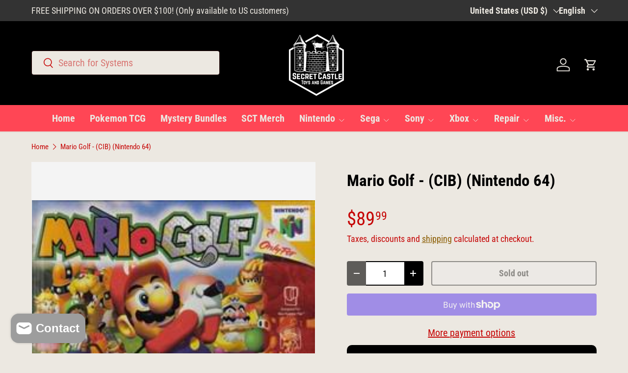

--- FILE ---
content_type: text/html; charset=utf-8
request_url: https://www.shopsecretcastle.com/products/mario-golf-cib-nintendo-64
body_size: 85127
content:
<!doctype html>
<html class="no-js" lang="en" dir="ltr">
<head><meta charset="utf-8">
<meta name="viewport" content="width=device-width,initial-scale=1">
<title>Mario Golf - (CIB) (Nintendo 64) for Sale &ndash; Secret Castle Toys &amp; Games</title><link rel="canonical" href="https://www.shopsecretcastle.com/products/mario-golf-cib-nintendo-64"><link rel="icon" href="//www.shopsecretcastle.com/cdn/shop/files/SCTAG-ai_1.png?crop=center&height=48&v=1676572648&width=48" type="image/png">
  <link rel="apple-touch-icon" href="//www.shopsecretcastle.com/cdn/shop/files/SCTAG-ai_1.png?crop=center&height=180&v=1676572648&width=180"><meta name="description" content="Since Mario rescued Princess Peach in Super Mario 64, he&#39;s been thoroughly enjoying his free time. Bowser hasn&#39;t been causing too much trouble, so Mario and his friends have decided to take a trip to the golf course. Waialae Country Club wouldn&#39;t allow a couple of underdressed plumbers to become members, so they&#39;ve com"><meta property="og:site_name" content="Secret Castle Toys &amp; Games">
<meta property="og:url" content="https://www.shopsecretcastle.com/products/mario-golf-cib-nintendo-64">
<meta property="og:title" content="Mario Golf - (CIB) (Nintendo 64) for Sale">
<meta property="og:type" content="product">
<meta property="og:description" content="Since Mario rescued Princess Peach in Super Mario 64, he&#39;s been thoroughly enjoying his free time. Bowser hasn&#39;t been causing too much trouble, so Mario and his friends have decided to take a trip to the golf course. Waialae Country Club wouldn&#39;t allow a couple of underdressed plumbers to become members, so they&#39;ve com"><meta property="og:image" content="http://www.shopsecretcastle.com/cdn/shop/products/47496-240.jpg?crop=center&height=1200&v=1680221584&width=1200">
  <meta property="og:image:secure_url" content="https://www.shopsecretcastle.com/cdn/shop/products/47496-240.jpg?crop=center&height=1200&v=1680221584&width=1200">
  <meta property="og:image:width" content="240">
  <meta property="og:image:height" content="176"><meta property="og:price:amount" content="89.99">
  <meta property="og:price:currency" content="USD"><meta name="twitter:card" content="summary_large_image">
<meta name="twitter:title" content="Mario Golf - (CIB) (Nintendo 64) for Sale">
<meta name="twitter:description" content="Since Mario rescued Princess Peach in Super Mario 64, he&#39;s been thoroughly enjoying his free time. Bowser hasn&#39;t been causing too much trouble, so Mario and his friends have decided to take a trip to the golf course. Waialae Country Club wouldn&#39;t allow a couple of underdressed plumbers to become members, so they&#39;ve com">
<link rel="preload" href="//www.shopsecretcastle.com/cdn/shop/t/13/assets/main.css?v=105982328972476625381747980483" as="style"><style data-shopify>
@font-face {
  font-family: "Roboto Condensed";
  font-weight: 400;
  font-style: normal;
  font-display: swap;
  src: url("//www.shopsecretcastle.com/cdn/fonts/roboto_condensed/robotocondensed_n4.01812de96ca5a5e9d19bef3ca9cc80dd1bf6c8b8.woff2") format("woff2"),
       url("//www.shopsecretcastle.com/cdn/fonts/roboto_condensed/robotocondensed_n4.3930e6ddba458dc3cb725a82a2668eac3c63c104.woff") format("woff");
}
@font-face {
  font-family: "Roboto Condensed";
  font-weight: 500;
  font-style: normal;
  font-display: swap;
  src: url("//www.shopsecretcastle.com/cdn/fonts/roboto_condensed/robotocondensed_n5.753e8e75cdb3aced074986880588a95576768e7a.woff2") format("woff2"),
       url("//www.shopsecretcastle.com/cdn/fonts/roboto_condensed/robotocondensed_n5.d077911a9ecebd041d38bbe886c8dc56d626fe74.woff") format("woff");
}
@font-face {
  font-family: "Roboto Condensed";
  font-weight: 400;
  font-style: italic;
  font-display: swap;
  src: url("//www.shopsecretcastle.com/cdn/fonts/roboto_condensed/robotocondensed_i4.05c7f163ad2c00a3c4257606d1227691aff9070b.woff2") format("woff2"),
       url("//www.shopsecretcastle.com/cdn/fonts/roboto_condensed/robotocondensed_i4.04d9d87e0a45b49fc67a5b9eb5059e1540f5cda3.woff") format("woff");
}
@font-face {
  font-family: "Roboto Condensed";
  font-weight: 500;
  font-style: italic;
  font-display: swap;
  src: url("//www.shopsecretcastle.com/cdn/fonts/roboto_condensed/robotocondensed_i5.ff52a28bdfc79bab9b700cca61355ec35830c670.woff2") format("woff2"),
       url("//www.shopsecretcastle.com/cdn/fonts/roboto_condensed/robotocondensed_i5.6efa866ff50a15beaa4f1cc1970a487d1abc2d72.woff") format("woff");
}
@font-face {
  font-family: "Roboto Condensed";
  font-weight: 700;
  font-style: normal;
  font-display: swap;
  src: url("//www.shopsecretcastle.com/cdn/fonts/roboto_condensed/robotocondensed_n7.0c73a613503672be244d2f29ab6ddd3fc3cc69ae.woff2") format("woff2"),
       url("//www.shopsecretcastle.com/cdn/fonts/roboto_condensed/robotocondensed_n7.ef6ece86ba55f49c27c4904a493c283a40f3a66e.woff") format("woff");
}
@font-face {
  font-family: "Roboto Condensed";
  font-weight: 700;
  font-style: normal;
  font-display: swap;
  src: url("//www.shopsecretcastle.com/cdn/fonts/roboto_condensed/robotocondensed_n7.0c73a613503672be244d2f29ab6ddd3fc3cc69ae.woff2") format("woff2"),
       url("//www.shopsecretcastle.com/cdn/fonts/roboto_condensed/robotocondensed_n7.ef6ece86ba55f49c27c4904a493c283a40f3a66e.woff") format("woff");
}
:root {
      --bg-color: 236 232 225 / 1.0;
      --bg-color-og: 236 232 225 / 1.0;
      --heading-color: 0 0 0;
      --text-color: 198 6 6;
      --text-color-og: 198 6 6;
      --scrollbar-color: 198 6 6;
      --link-color: 138 92 0;
      --link-color-og: 138 92 0;
      --star-color: 255 70 85;
      --sale-price-color: 198 6 6;--swatch-border-color-default: 228 187 181;
        --swatch-border-color-active: 217 119 116;
        --swatch-card-size: 24px;
        --swatch-variant-picker-size: 64px;--color-scheme-1-bg: 238 238 238 / 1.0;
      --color-scheme-1-grad: ;
      --color-scheme-1-heading: 51 51 51;
      --color-scheme-1-text: 51 51 51;
      --color-scheme-1-btn-bg: 51 51 51;
      --color-scheme-1-btn-text: 255 255 255;
      --color-scheme-1-btn-bg-hover: 90 90 90;--color-scheme-2-bg: 33 33 33 / 1.0;
      --color-scheme-2-grad: ;
      --color-scheme-2-heading: 255 255 255;
      --color-scheme-2-text: 255 255 255;
      --color-scheme-2-btn-bg: 41 47 54;
      --color-scheme-2-btn-text: 255 255 255;
      --color-scheme-2-btn-bg-hover: 80 86 92;--color-scheme-3-bg: 30 125 155 / 1.0;
      --color-scheme-3-grad: ;
      --color-scheme-3-heading: 255 255 255;
      --color-scheme-3-text: 255 255 255;
      --color-scheme-3-btn-bg: 51 51 51;
      --color-scheme-3-btn-text: 255 255 255;
      --color-scheme-3-btn-bg-hover: 90 90 90;

      --drawer-bg-color: 236 232 225 / 1.0;
      --drawer-text-color: 255 70 85;

      --panel-bg-color: 246 247 247 / 1.0;
      --panel-heading-color: 51 51 51;
      --panel-text-color: 85 85 85;

      --in-stock-text-color: 44 126 63;
      --low-stock-text-color: 210 134 26;
      --very-low-stock-text-color: 180 12 28;
      --no-stock-text-color: 119 119 119;
      --no-stock-backordered-text-color: 119 119 119;

      --error-bg-color: 252 237 238;
      --error-text-color: 180 12 28;
      --success-bg-color: 232 246 234;
      --success-text-color: 44 126 63;
      --info-bg-color: 228 237 250;
      --info-text-color: 26 102 210;

      --heading-font-family: "Roboto Condensed", sans-serif;
      --heading-font-style: normal;
      --heading-font-weight: 700;
      --heading-scale-start: 4;
      --heading-letter-spacing: 0.0em;

      --navigation-font-family: "Roboto Condensed", sans-serif;
      --navigation-font-style: normal;
      --navigation-font-weight: 700;
      --navigation-letter-spacing: 0.0em;--heading-text-transform: none;
--subheading-text-transform: none;
      --body-font-family: "Roboto Condensed", sans-serif;
      --body-font-style: normal;
      --body-font-weight: 400;
      --body-font-size: 20;
      --body-font-size-px: 20px;
      --body-letter-spacing: 0.0em;

      --section-gap: 32;
      --heading-gap: calc(8 * var(--space-unit));--heading-gap: calc(6 * var(--space-unit));--grid-column-gap: 20px;
      --product-card-gap: 0px;--btn-bg-color: 51 51 51;
      --btn-bg-hover-color: 90 90 90;
      --btn-text-color: 255 255 255;
      --btn-bg-color-og: 51 51 51;
      --btn-text-color-og: 255 255 255;
      --btn-alt-bg-color: 255 255 255;
      --btn-alt-bg-alpha: 1.0;
      --btn-alt-text-color: 0 0 0;
      --btn-border-width: 2px;
      --btn-padding-y: 12px;
      --btn-text-size: 0.92em;

      
      --btn-border-radius: 4px;
      

      --btn-lg-border-radius: 50%;
      --btn-icon-border-radius: 50%;
      --input-with-btn-inner-radius: var(--btn-border-radius);

      --input-bg-color: 236 232 225 / 1.0;
      --input-text-color: 198 6 6;
      --input-border-width: 2px;
      --input-border-radius: 2px;
      --textarea-border-radius: 2px;
      --input-border-radius: 4px;
      --input-bg-color-diff-3: #e6e1d8;
      --input-bg-color-diff-6: #e0dace;

      --modal-border-radius: 0px;
      --modal-overlay-color: 0 0 0;
      --modal-overlay-opacity: 0.4;
      --drawer-border-radius: 0px;
      --overlay-border-radius: 4px;--custom-label-bg-color: 44 126 63;
      --custom-label-text-color: 255 255 255;--sale-label-bg-color: 213 47 90;
      --sale-label-text-color: 255 255 255;--sold-out-label-bg-color: 85 85 85;
      --sold-out-label-text-color: 255 255 255;--new-label-bg-color: 33 43 54;
      --new-label-text-color: 255 255 255;--preorder-label-bg-color: 0 126 18;
      --preorder-label-text-color: 255 255 255;

      --page-width: 3000px;
      --gutter-sm: 20px;
      --gutter-md: 48px;
      --gutter-lg: 64px;

      --payment-terms-bg-color: #ece8e1;

      --coll-card-bg-color: #F9F9F9;
      --coll-card-border-color: #E1E1E1;

      --card-bg-color: 249 249 249;
      --card-text-color: 85 85 85;
      --card-border-color: #E1E1E1;

      --reading-width: 48em;
        --cart-savings-color: 255 0 0
      
    }@media (max-width: 769px) {
      :root {
        --reading-width: 36em;
      }
    }
  </style><link rel="stylesheet" href="//www.shopsecretcastle.com/cdn/shop/t/13/assets/main.css?v=105982328972476625381747980483">
  <script src="//www.shopsecretcastle.com/cdn/shop/t/13/assets/main.js?v=115199770592962559851747980483" defer="defer"></script><link rel="preload" href="//www.shopsecretcastle.com/cdn/fonts/roboto_condensed/robotocondensed_n4.01812de96ca5a5e9d19bef3ca9cc80dd1bf6c8b8.woff2" as="font" type="font/woff2" crossorigin fetchpriority="high"><link rel="preload" href="//www.shopsecretcastle.com/cdn/fonts/roboto_condensed/robotocondensed_n7.0c73a613503672be244d2f29ab6ddd3fc3cc69ae.woff2" as="font" type="font/woff2" crossorigin fetchpriority="high"><script>window.performance && window.performance.mark && window.performance.mark('shopify.content_for_header.start');</script><meta name="google-site-verification" content="9lokrJYmzO-OBN4e1tf7QZSjRzPRrqUcN-BQvWcP2bg">
<meta id="shopify-digital-wallet" name="shopify-digital-wallet" content="/72081473853/digital_wallets/dialog">
<meta name="shopify-checkout-api-token" content="334dca691b297dfe7af8acda4de7013e">
<meta id="in-context-paypal-metadata" data-shop-id="72081473853" data-venmo-supported="true" data-environment="production" data-locale="en_US" data-paypal-v4="true" data-currency="USD">
<link rel="alternate" hreflang="x-default" href="https://www.shopsecretcastle.com/products/mario-golf-cib-nintendo-64">
<link rel="alternate" hreflang="en" href="https://www.shopsecretcastle.com/products/mario-golf-cib-nintendo-64">
<link rel="alternate" hreflang="es" href="https://www.shopsecretcastle.com/es/products/mario-golf-cib-nintendo-64">
<link rel="alternate" type="application/json+oembed" href="https://www.shopsecretcastle.com/products/mario-golf-cib-nintendo-64.oembed">
<script async="async" src="/checkouts/internal/preloads.js?locale=en-US"></script>
<link rel="preconnect" href="https://shop.app" crossorigin="anonymous">
<script async="async" src="https://shop.app/checkouts/internal/preloads.js?locale=en-US&shop_id=72081473853" crossorigin="anonymous"></script>
<script id="apple-pay-shop-capabilities" type="application/json">{"shopId":72081473853,"countryCode":"US","currencyCode":"USD","merchantCapabilities":["supports3DS"],"merchantId":"gid:\/\/shopify\/Shop\/72081473853","merchantName":"Secret Castle Toys \u0026 Games","requiredBillingContactFields":["postalAddress","email","phone"],"requiredShippingContactFields":["postalAddress","email","phone"],"shippingType":"shipping","supportedNetworks":["visa","masterCard","amex","discover","elo","jcb"],"total":{"type":"pending","label":"Secret Castle Toys \u0026 Games","amount":"1.00"},"shopifyPaymentsEnabled":true,"supportsSubscriptions":true}</script>
<script id="shopify-features" type="application/json">{"accessToken":"334dca691b297dfe7af8acda4de7013e","betas":["rich-media-storefront-analytics"],"domain":"www.shopsecretcastle.com","predictiveSearch":true,"shopId":72081473853,"locale":"en"}</script>
<script>var Shopify = Shopify || {};
Shopify.shop = "90d0fa.myshopify.com";
Shopify.locale = "en";
Shopify.currency = {"active":"USD","rate":"1.0"};
Shopify.country = "US";
Shopify.theme = {"name":"Updated copy of Amanda's playing around","id":178193498429,"schema_name":"Canopy","schema_version":"6.3.2","theme_store_id":732,"role":"main"};
Shopify.theme.handle = "null";
Shopify.theme.style = {"id":null,"handle":null};
Shopify.cdnHost = "www.shopsecretcastle.com/cdn";
Shopify.routes = Shopify.routes || {};
Shopify.routes.root = "/";</script>
<script type="module">!function(o){(o.Shopify=o.Shopify||{}).modules=!0}(window);</script>
<script>!function(o){function n(){var o=[];function n(){o.push(Array.prototype.slice.apply(arguments))}return n.q=o,n}var t=o.Shopify=o.Shopify||{};t.loadFeatures=n(),t.autoloadFeatures=n()}(window);</script>
<script>
  window.ShopifyPay = window.ShopifyPay || {};
  window.ShopifyPay.apiHost = "shop.app\/pay";
  window.ShopifyPay.redirectState = null;
</script>
<script id="shop-js-analytics" type="application/json">{"pageType":"product"}</script>
<script defer="defer" async type="module" src="//www.shopsecretcastle.com/cdn/shopifycloud/shop-js/modules/v2/client.init-shop-cart-sync_C5BV16lS.en.esm.js"></script>
<script defer="defer" async type="module" src="//www.shopsecretcastle.com/cdn/shopifycloud/shop-js/modules/v2/chunk.common_CygWptCX.esm.js"></script>
<script type="module">
  await import("//www.shopsecretcastle.com/cdn/shopifycloud/shop-js/modules/v2/client.init-shop-cart-sync_C5BV16lS.en.esm.js");
await import("//www.shopsecretcastle.com/cdn/shopifycloud/shop-js/modules/v2/chunk.common_CygWptCX.esm.js");

  window.Shopify.SignInWithShop?.initShopCartSync?.({"fedCMEnabled":true,"windoidEnabled":true});

</script>
<script defer="defer" async type="module" src="//www.shopsecretcastle.com/cdn/shopifycloud/shop-js/modules/v2/client.payment-terms_CZxnsJam.en.esm.js"></script>
<script defer="defer" async type="module" src="//www.shopsecretcastle.com/cdn/shopifycloud/shop-js/modules/v2/chunk.common_CygWptCX.esm.js"></script>
<script defer="defer" async type="module" src="//www.shopsecretcastle.com/cdn/shopifycloud/shop-js/modules/v2/chunk.modal_D71HUcav.esm.js"></script>
<script type="module">
  await import("//www.shopsecretcastle.com/cdn/shopifycloud/shop-js/modules/v2/client.payment-terms_CZxnsJam.en.esm.js");
await import("//www.shopsecretcastle.com/cdn/shopifycloud/shop-js/modules/v2/chunk.common_CygWptCX.esm.js");
await import("//www.shopsecretcastle.com/cdn/shopifycloud/shop-js/modules/v2/chunk.modal_D71HUcav.esm.js");

  
</script>
<script>
  window.Shopify = window.Shopify || {};
  if (!window.Shopify.featureAssets) window.Shopify.featureAssets = {};
  window.Shopify.featureAssets['shop-js'] = {"shop-cart-sync":["modules/v2/client.shop-cart-sync_ZFArdW7E.en.esm.js","modules/v2/chunk.common_CygWptCX.esm.js"],"init-fed-cm":["modules/v2/client.init-fed-cm_CmiC4vf6.en.esm.js","modules/v2/chunk.common_CygWptCX.esm.js"],"shop-button":["modules/v2/client.shop-button_tlx5R9nI.en.esm.js","modules/v2/chunk.common_CygWptCX.esm.js"],"shop-cash-offers":["modules/v2/client.shop-cash-offers_DOA2yAJr.en.esm.js","modules/v2/chunk.common_CygWptCX.esm.js","modules/v2/chunk.modal_D71HUcav.esm.js"],"init-windoid":["modules/v2/client.init-windoid_sURxWdc1.en.esm.js","modules/v2/chunk.common_CygWptCX.esm.js"],"shop-toast-manager":["modules/v2/client.shop-toast-manager_ClPi3nE9.en.esm.js","modules/v2/chunk.common_CygWptCX.esm.js"],"init-shop-email-lookup-coordinator":["modules/v2/client.init-shop-email-lookup-coordinator_B8hsDcYM.en.esm.js","modules/v2/chunk.common_CygWptCX.esm.js"],"init-shop-cart-sync":["modules/v2/client.init-shop-cart-sync_C5BV16lS.en.esm.js","modules/v2/chunk.common_CygWptCX.esm.js"],"avatar":["modules/v2/client.avatar_BTnouDA3.en.esm.js"],"pay-button":["modules/v2/client.pay-button_FdsNuTd3.en.esm.js","modules/v2/chunk.common_CygWptCX.esm.js"],"init-customer-accounts":["modules/v2/client.init-customer-accounts_DxDtT_ad.en.esm.js","modules/v2/client.shop-login-button_C5VAVYt1.en.esm.js","modules/v2/chunk.common_CygWptCX.esm.js","modules/v2/chunk.modal_D71HUcav.esm.js"],"init-shop-for-new-customer-accounts":["modules/v2/client.init-shop-for-new-customer-accounts_ChsxoAhi.en.esm.js","modules/v2/client.shop-login-button_C5VAVYt1.en.esm.js","modules/v2/chunk.common_CygWptCX.esm.js","modules/v2/chunk.modal_D71HUcav.esm.js"],"shop-login-button":["modules/v2/client.shop-login-button_C5VAVYt1.en.esm.js","modules/v2/chunk.common_CygWptCX.esm.js","modules/v2/chunk.modal_D71HUcav.esm.js"],"init-customer-accounts-sign-up":["modules/v2/client.init-customer-accounts-sign-up_CPSyQ0Tj.en.esm.js","modules/v2/client.shop-login-button_C5VAVYt1.en.esm.js","modules/v2/chunk.common_CygWptCX.esm.js","modules/v2/chunk.modal_D71HUcav.esm.js"],"shop-follow-button":["modules/v2/client.shop-follow-button_Cva4Ekp9.en.esm.js","modules/v2/chunk.common_CygWptCX.esm.js","modules/v2/chunk.modal_D71HUcav.esm.js"],"checkout-modal":["modules/v2/client.checkout-modal_BPM8l0SH.en.esm.js","modules/v2/chunk.common_CygWptCX.esm.js","modules/v2/chunk.modal_D71HUcav.esm.js"],"lead-capture":["modules/v2/client.lead-capture_Bi8yE_yS.en.esm.js","modules/v2/chunk.common_CygWptCX.esm.js","modules/v2/chunk.modal_D71HUcav.esm.js"],"shop-login":["modules/v2/client.shop-login_D6lNrXab.en.esm.js","modules/v2/chunk.common_CygWptCX.esm.js","modules/v2/chunk.modal_D71HUcav.esm.js"],"payment-terms":["modules/v2/client.payment-terms_CZxnsJam.en.esm.js","modules/v2/chunk.common_CygWptCX.esm.js","modules/v2/chunk.modal_D71HUcav.esm.js"]};
</script>
<script id="__st">var __st={"a":72081473853,"offset":-21600,"reqid":"4ca9bfb5-b13f-4906-9b2c-5809c3441237-1768711689","pageurl":"www.shopsecretcastle.com\/products\/mario-golf-cib-nintendo-64","u":"9ce23969defd","p":"product","rtyp":"product","rid":8209277780285};</script>
<script>window.ShopifyPaypalV4VisibilityTracking = true;</script>
<script id="captcha-bootstrap">!function(){'use strict';const t='contact',e='account',n='new_comment',o=[[t,t],['blogs',n],['comments',n],[t,'customer']],c=[[e,'customer_login'],[e,'guest_login'],[e,'recover_customer_password'],[e,'create_customer']],r=t=>t.map((([t,e])=>`form[action*='/${t}']:not([data-nocaptcha='true']) input[name='form_type'][value='${e}']`)).join(','),a=t=>()=>t?[...document.querySelectorAll(t)].map((t=>t.form)):[];function s(){const t=[...o],e=r(t);return a(e)}const i='password',u='form_key',d=['recaptcha-v3-token','g-recaptcha-response','h-captcha-response',i],f=()=>{try{return window.sessionStorage}catch{return}},m='__shopify_v',_=t=>t.elements[u];function p(t,e,n=!1){try{const o=window.sessionStorage,c=JSON.parse(o.getItem(e)),{data:r}=function(t){const{data:e,action:n}=t;return t[m]||n?{data:e,action:n}:{data:t,action:n}}(c);for(const[e,n]of Object.entries(r))t.elements[e]&&(t.elements[e].value=n);n&&o.removeItem(e)}catch(o){console.error('form repopulation failed',{error:o})}}const l='form_type',E='cptcha';function T(t){t.dataset[E]=!0}const w=window,h=w.document,L='Shopify',v='ce_forms',y='captcha';let A=!1;((t,e)=>{const n=(g='f06e6c50-85a8-45c8-87d0-21a2b65856fe',I='https://cdn.shopify.com/shopifycloud/storefront-forms-hcaptcha/ce_storefront_forms_captcha_hcaptcha.v1.5.2.iife.js',D={infoText:'Protected by hCaptcha',privacyText:'Privacy',termsText:'Terms'},(t,e,n)=>{const o=w[L][v],c=o.bindForm;if(c)return c(t,g,e,D).then(n);var r;o.q.push([[t,g,e,D],n]),r=I,A||(h.body.append(Object.assign(h.createElement('script'),{id:'captcha-provider',async:!0,src:r})),A=!0)});var g,I,D;w[L]=w[L]||{},w[L][v]=w[L][v]||{},w[L][v].q=[],w[L][y]=w[L][y]||{},w[L][y].protect=function(t,e){n(t,void 0,e),T(t)},Object.freeze(w[L][y]),function(t,e,n,w,h,L){const[v,y,A,g]=function(t,e,n){const i=e?o:[],u=t?c:[],d=[...i,...u],f=r(d),m=r(i),_=r(d.filter((([t,e])=>n.includes(e))));return[a(f),a(m),a(_),s()]}(w,h,L),I=t=>{const e=t.target;return e instanceof HTMLFormElement?e:e&&e.form},D=t=>v().includes(t);t.addEventListener('submit',(t=>{const e=I(t);if(!e)return;const n=D(e)&&!e.dataset.hcaptchaBound&&!e.dataset.recaptchaBound,o=_(e),c=g().includes(e)&&(!o||!o.value);(n||c)&&t.preventDefault(),c&&!n&&(function(t){try{if(!f())return;!function(t){const e=f();if(!e)return;const n=_(t);if(!n)return;const o=n.value;o&&e.removeItem(o)}(t);const e=Array.from(Array(32),(()=>Math.random().toString(36)[2])).join('');!function(t,e){_(t)||t.append(Object.assign(document.createElement('input'),{type:'hidden',name:u})),t.elements[u].value=e}(t,e),function(t,e){const n=f();if(!n)return;const o=[...t.querySelectorAll(`input[type='${i}']`)].map((({name:t})=>t)),c=[...d,...o],r={};for(const[a,s]of new FormData(t).entries())c.includes(a)||(r[a]=s);n.setItem(e,JSON.stringify({[m]:1,action:t.action,data:r}))}(t,e)}catch(e){console.error('failed to persist form',e)}}(e),e.submit())}));const S=(t,e)=>{t&&!t.dataset[E]&&(n(t,e.some((e=>e===t))),T(t))};for(const o of['focusin','change'])t.addEventListener(o,(t=>{const e=I(t);D(e)&&S(e,y())}));const B=e.get('form_key'),M=e.get(l),P=B&&M;t.addEventListener('DOMContentLoaded',(()=>{const t=y();if(P)for(const e of t)e.elements[l].value===M&&p(e,B);[...new Set([...A(),...v().filter((t=>'true'===t.dataset.shopifyCaptcha))])].forEach((e=>S(e,t)))}))}(h,new URLSearchParams(w.location.search),n,t,e,['guest_login'])})(!0,!0)}();</script>
<script integrity="sha256-4kQ18oKyAcykRKYeNunJcIwy7WH5gtpwJnB7kiuLZ1E=" data-source-attribution="shopify.loadfeatures" defer="defer" src="//www.shopsecretcastle.com/cdn/shopifycloud/storefront/assets/storefront/load_feature-a0a9edcb.js" crossorigin="anonymous"></script>
<script crossorigin="anonymous" defer="defer" src="//www.shopsecretcastle.com/cdn/shopifycloud/storefront/assets/shopify_pay/storefront-65b4c6d7.js?v=20250812"></script>
<script data-source-attribution="shopify.dynamic_checkout.dynamic.init">var Shopify=Shopify||{};Shopify.PaymentButton=Shopify.PaymentButton||{isStorefrontPortableWallets:!0,init:function(){window.Shopify.PaymentButton.init=function(){};var t=document.createElement("script");t.src="https://www.shopsecretcastle.com/cdn/shopifycloud/portable-wallets/latest/portable-wallets.en.js",t.type="module",document.head.appendChild(t)}};
</script>
<script data-source-attribution="shopify.dynamic_checkout.buyer_consent">
  function portableWalletsHideBuyerConsent(e){var t=document.getElementById("shopify-buyer-consent"),n=document.getElementById("shopify-subscription-policy-button");t&&n&&(t.classList.add("hidden"),t.setAttribute("aria-hidden","true"),n.removeEventListener("click",e))}function portableWalletsShowBuyerConsent(e){var t=document.getElementById("shopify-buyer-consent"),n=document.getElementById("shopify-subscription-policy-button");t&&n&&(t.classList.remove("hidden"),t.removeAttribute("aria-hidden"),n.addEventListener("click",e))}window.Shopify?.PaymentButton&&(window.Shopify.PaymentButton.hideBuyerConsent=portableWalletsHideBuyerConsent,window.Shopify.PaymentButton.showBuyerConsent=portableWalletsShowBuyerConsent);
</script>
<script>
  function portableWalletsCleanup(e){e&&e.src&&console.error("Failed to load portable wallets script "+e.src);var t=document.querySelectorAll("shopify-accelerated-checkout .shopify-payment-button__skeleton, shopify-accelerated-checkout-cart .wallet-cart-button__skeleton"),e=document.getElementById("shopify-buyer-consent");for(let e=0;e<t.length;e++)t[e].remove();e&&e.remove()}function portableWalletsNotLoadedAsModule(e){e instanceof ErrorEvent&&"string"==typeof e.message&&e.message.includes("import.meta")&&"string"==typeof e.filename&&e.filename.includes("portable-wallets")&&(window.removeEventListener("error",portableWalletsNotLoadedAsModule),window.Shopify.PaymentButton.failedToLoad=e,"loading"===document.readyState?document.addEventListener("DOMContentLoaded",window.Shopify.PaymentButton.init):window.Shopify.PaymentButton.init())}window.addEventListener("error",portableWalletsNotLoadedAsModule);
</script>

<script type="module" src="https://www.shopsecretcastle.com/cdn/shopifycloud/portable-wallets/latest/portable-wallets.en.js" onError="portableWalletsCleanup(this)" crossorigin="anonymous"></script>
<script nomodule>
  document.addEventListener("DOMContentLoaded", portableWalletsCleanup);
</script>

<script id='scb4127' type='text/javascript' async='' src='https://www.shopsecretcastle.com/cdn/shopifycloud/privacy-banner/storefront-banner.js'></script><link id="shopify-accelerated-checkout-styles" rel="stylesheet" media="screen" href="https://www.shopsecretcastle.com/cdn/shopifycloud/portable-wallets/latest/accelerated-checkout-backwards-compat.css" crossorigin="anonymous">
<style id="shopify-accelerated-checkout-cart">
        #shopify-buyer-consent {
  margin-top: 1em;
  display: inline-block;
  width: 100%;
}

#shopify-buyer-consent.hidden {
  display: none;
}

#shopify-subscription-policy-button {
  background: none;
  border: none;
  padding: 0;
  text-decoration: underline;
  font-size: inherit;
  cursor: pointer;
}

#shopify-subscription-policy-button::before {
  box-shadow: none;
}

      </style>
<script id="sections-script" data-sections="header,footer" defer="defer" src="//www.shopsecretcastle.com/cdn/shop/t/13/compiled_assets/scripts.js?v=638"></script>
<script>window.performance && window.performance.mark && window.performance.mark('shopify.content_for_header.end');</script>


  <script>document.documentElement.className = document.documentElement.className.replace('no-js', 'js');</script><!-- CC Custom Head Start --><!-- CC Custom Head End --><!-- BEGIN app block: shopify://apps/warnify-pro-warnings/blocks/main/b82106ea-6172-4ab0-814f-17df1cb2b18a --><!-- BEGIN app snippet: product -->
<script>    var Elspw = {        params: {            money_format: "${{amount}}",            cart: {                "total_price" : 0,                "attributes": {},                "items" : [                ]            }        }    };    Elspw.params.product = {        "id": 8209277780285,        "title": "Mario Golf - (CIB) (Nintendo 64)",        "handle": "mario-golf-cib-nintendo-64",        "tags": ["Condition:Complete","Genre:Sports","Platform:Nintendo 64","Rating:E"],        "variants":[{"id":44925618422077,"qty":0 === null ? 999 : 0,"title":"Default Title","policy":"deny"}],        "collection_ids":[438275604797,441166659901]    };</script><!-- END app snippet --><!-- BEGIN app snippet: settings -->
  <script>    (function(){      Elspw.loadScript=function(a,b){var c=document.createElement("script");c.type="text/javascript",c.readyState?c.onreadystatechange=function(){"loaded"!=c.readyState&&"complete"!=c.readyState||(c.onreadystatechange=null,b())}:c.onload=function(){b()},c.src=a,document.getElementsByTagName("head")[0].appendChild(c)};      Elspw.config= {"enabled":true,"grid_enabled":1,"show_on_shipping_addredd_change":false,"button":"form[action*=\"/cart/add\"] [type=submit], form[action*=\"/cart/add\"] .add_to_cart, form[action*=\"/cart/add\"] .shopify-payment-button__button, form[action*=\"/cart/add\"] .shopify-payment-button__more-options","css":"","tag":"Els PW","alerts":[{"id":27144,"shop_id":18996,"enabled":1,"name":"disc","settings":{"checkout_allowed":true,"line_item_property":null},"design_settings":"","checkout_settings":"","message":"<p><strong>You are responsible for shipping your items to the following address, and to include what games you are sending in the order notes section during checkout. If you need multiple items repaired, make sure you set the correct quantity for what you are sending us.<br /></strong><br /><strong style=\"box-sizing: border-box; color: #ff4655; font-family: 'News Gothic No 2', sans-serif; font-size: 17px; background-color: #ece8e1;\">Secret Castle Toys and Games<br style=\"box-sizing: border-box;\" /></strong><strong style=\"box-sizing: border-box; color: #ff4655; font-family: 'News Gothic No 2', sans-serif; font-size: 17px; background-color: #ece8e1;\">Disc Resurfacing<br style=\"box-sizing: border-box;\" /></strong><strong style=\"box-sizing: border-box; color: #ff4655; font-family: 'News Gothic No 2', sans-serif; font-size: 17px; background-color: #ece8e1;\">117 E 18th Street<br style=\"box-sizing: border-box;\" />ST #142<br style=\"box-sizing: border-box;\" /></strong><strong style=\"box-sizing: border-box; color: #ff4655; font-family: 'News Gothic No 2', sans-serif; font-size: 17px; background-color: #ece8e1;\">Owensboro, Kentucky 42303</strong></p>","based_on":"products","one_time":1,"geo_enabled":0,"geo":[],"created_at":"2024-05-09T21:14:14.000000Z","updated_at":"2024-05-09T23:03:36.000000Z","tag":"Els PW 27144"}],"cdn":"https://s3.amazonaws.com/els-apps/product-warnings/","theme_app_extensions_enabled":1} ;    })(Elspw)  </script>  <script defer src="https://cdn.shopify.com/extensions/019b92bb-38ba-793e-9baf-3c5308a58e87/cli-20/assets/app.js"></script>

<script>
  Elspw.params.elsGeoScriptPath = "https://cdn.shopify.com/extensions/019b92bb-38ba-793e-9baf-3c5308a58e87/cli-20/assets/els.geo.js";
  Elspw.params.remodalScriptPath = "https://cdn.shopify.com/extensions/019b92bb-38ba-793e-9baf-3c5308a58e87/cli-20/assets/remodal.js";
  Elspw.params.cssPath = "https://cdn.shopify.com/extensions/019b92bb-38ba-793e-9baf-3c5308a58e87/cli-20/assets/app.css";
</script><!-- END app snippet --><!-- BEGIN app snippet: elspw-jsons -->



  <script type="application/json" id="elspw-product">
    
          {        "id": 8209277780285,        "title": "Mario Golf - (CIB) (Nintendo 64)",        "handle": "mario-golf-cib-nintendo-64",        "tags": ["Condition:Complete","Genre:Sports","Platform:Nintendo 64","Rating:E"],        "variants":[{"id":44925618422077,"qty":0,"title":"Default Title","policy":"deny"}],        "collection_ids":[438275604797,441166659901]      }    
  </script>



<!-- END app snippet -->


<!-- END app block --><script src="https://cdn.shopify.com/extensions/7bc9bb47-adfa-4267-963e-cadee5096caf/inbox-1252/assets/inbox-chat-loader.js" type="text/javascript" defer="defer"></script>
<link href="https://monorail-edge.shopifysvc.com" rel="dns-prefetch">
<script>(function(){if ("sendBeacon" in navigator && "performance" in window) {try {var session_token_from_headers = performance.getEntriesByType('navigation')[0].serverTiming.find(x => x.name == '_s').description;} catch {var session_token_from_headers = undefined;}var session_cookie_matches = document.cookie.match(/_shopify_s=([^;]*)/);var session_token_from_cookie = session_cookie_matches && session_cookie_matches.length === 2 ? session_cookie_matches[1] : "";var session_token = session_token_from_headers || session_token_from_cookie || "";function handle_abandonment_event(e) {var entries = performance.getEntries().filter(function(entry) {return /monorail-edge.shopifysvc.com/.test(entry.name);});if (!window.abandonment_tracked && entries.length === 0) {window.abandonment_tracked = true;var currentMs = Date.now();var navigation_start = performance.timing.navigationStart;var payload = {shop_id: 72081473853,url: window.location.href,navigation_start,duration: currentMs - navigation_start,session_token,page_type: "product"};window.navigator.sendBeacon("https://monorail-edge.shopifysvc.com/v1/produce", JSON.stringify({schema_id: "online_store_buyer_site_abandonment/1.1",payload: payload,metadata: {event_created_at_ms: currentMs,event_sent_at_ms: currentMs}}));}}window.addEventListener('pagehide', handle_abandonment_event);}}());</script>
<script id="web-pixels-manager-setup">(function e(e,d,r,n,o){if(void 0===o&&(o={}),!Boolean(null===(a=null===(i=window.Shopify)||void 0===i?void 0:i.analytics)||void 0===a?void 0:a.replayQueue)){var i,a;window.Shopify=window.Shopify||{};var t=window.Shopify;t.analytics=t.analytics||{};var s=t.analytics;s.replayQueue=[],s.publish=function(e,d,r){return s.replayQueue.push([e,d,r]),!0};try{self.performance.mark("wpm:start")}catch(e){}var l=function(){var e={modern:/Edge?\/(1{2}[4-9]|1[2-9]\d|[2-9]\d{2}|\d{4,})\.\d+(\.\d+|)|Firefox\/(1{2}[4-9]|1[2-9]\d|[2-9]\d{2}|\d{4,})\.\d+(\.\d+|)|Chrom(ium|e)\/(9{2}|\d{3,})\.\d+(\.\d+|)|(Maci|X1{2}).+ Version\/(15\.\d+|(1[6-9]|[2-9]\d|\d{3,})\.\d+)([,.]\d+|)( \(\w+\)|)( Mobile\/\w+|) Safari\/|Chrome.+OPR\/(9{2}|\d{3,})\.\d+\.\d+|(CPU[ +]OS|iPhone[ +]OS|CPU[ +]iPhone|CPU IPhone OS|CPU iPad OS)[ +]+(15[._]\d+|(1[6-9]|[2-9]\d|\d{3,})[._]\d+)([._]\d+|)|Android:?[ /-](13[3-9]|1[4-9]\d|[2-9]\d{2}|\d{4,})(\.\d+|)(\.\d+|)|Android.+Firefox\/(13[5-9]|1[4-9]\d|[2-9]\d{2}|\d{4,})\.\d+(\.\d+|)|Android.+Chrom(ium|e)\/(13[3-9]|1[4-9]\d|[2-9]\d{2}|\d{4,})\.\d+(\.\d+|)|SamsungBrowser\/([2-9]\d|\d{3,})\.\d+/,legacy:/Edge?\/(1[6-9]|[2-9]\d|\d{3,})\.\d+(\.\d+|)|Firefox\/(5[4-9]|[6-9]\d|\d{3,})\.\d+(\.\d+|)|Chrom(ium|e)\/(5[1-9]|[6-9]\d|\d{3,})\.\d+(\.\d+|)([\d.]+$|.*Safari\/(?![\d.]+ Edge\/[\d.]+$))|(Maci|X1{2}).+ Version\/(10\.\d+|(1[1-9]|[2-9]\d|\d{3,})\.\d+)([,.]\d+|)( \(\w+\)|)( Mobile\/\w+|) Safari\/|Chrome.+OPR\/(3[89]|[4-9]\d|\d{3,})\.\d+\.\d+|(CPU[ +]OS|iPhone[ +]OS|CPU[ +]iPhone|CPU IPhone OS|CPU iPad OS)[ +]+(10[._]\d+|(1[1-9]|[2-9]\d|\d{3,})[._]\d+)([._]\d+|)|Android:?[ /-](13[3-9]|1[4-9]\d|[2-9]\d{2}|\d{4,})(\.\d+|)(\.\d+|)|Mobile Safari.+OPR\/([89]\d|\d{3,})\.\d+\.\d+|Android.+Firefox\/(13[5-9]|1[4-9]\d|[2-9]\d{2}|\d{4,})\.\d+(\.\d+|)|Android.+Chrom(ium|e)\/(13[3-9]|1[4-9]\d|[2-9]\d{2}|\d{4,})\.\d+(\.\d+|)|Android.+(UC? ?Browser|UCWEB|U3)[ /]?(15\.([5-9]|\d{2,})|(1[6-9]|[2-9]\d|\d{3,})\.\d+)\.\d+|SamsungBrowser\/(5\.\d+|([6-9]|\d{2,})\.\d+)|Android.+MQ{2}Browser\/(14(\.(9|\d{2,})|)|(1[5-9]|[2-9]\d|\d{3,})(\.\d+|))(\.\d+|)|K[Aa][Ii]OS\/(3\.\d+|([4-9]|\d{2,})\.\d+)(\.\d+|)/},d=e.modern,r=e.legacy,n=navigator.userAgent;return n.match(d)?"modern":n.match(r)?"legacy":"unknown"}(),u="modern"===l?"modern":"legacy",c=(null!=n?n:{modern:"",legacy:""})[u],f=function(e){return[e.baseUrl,"/wpm","/b",e.hashVersion,"modern"===e.buildTarget?"m":"l",".js"].join("")}({baseUrl:d,hashVersion:r,buildTarget:u}),m=function(e){var d=e.version,r=e.bundleTarget,n=e.surface,o=e.pageUrl,i=e.monorailEndpoint;return{emit:function(e){var a=e.status,t=e.errorMsg,s=(new Date).getTime(),l=JSON.stringify({metadata:{event_sent_at_ms:s},events:[{schema_id:"web_pixels_manager_load/3.1",payload:{version:d,bundle_target:r,page_url:o,status:a,surface:n,error_msg:t},metadata:{event_created_at_ms:s}}]});if(!i)return console&&console.warn&&console.warn("[Web Pixels Manager] No Monorail endpoint provided, skipping logging."),!1;try{return self.navigator.sendBeacon.bind(self.navigator)(i,l)}catch(e){}var u=new XMLHttpRequest;try{return u.open("POST",i,!0),u.setRequestHeader("Content-Type","text/plain"),u.send(l),!0}catch(e){return console&&console.warn&&console.warn("[Web Pixels Manager] Got an unhandled error while logging to Monorail."),!1}}}}({version:r,bundleTarget:l,surface:e.surface,pageUrl:self.location.href,monorailEndpoint:e.monorailEndpoint});try{o.browserTarget=l,function(e){var d=e.src,r=e.async,n=void 0===r||r,o=e.onload,i=e.onerror,a=e.sri,t=e.scriptDataAttributes,s=void 0===t?{}:t,l=document.createElement("script"),u=document.querySelector("head"),c=document.querySelector("body");if(l.async=n,l.src=d,a&&(l.integrity=a,l.crossOrigin="anonymous"),s)for(var f in s)if(Object.prototype.hasOwnProperty.call(s,f))try{l.dataset[f]=s[f]}catch(e){}if(o&&l.addEventListener("load",o),i&&l.addEventListener("error",i),u)u.appendChild(l);else{if(!c)throw new Error("Did not find a head or body element to append the script");c.appendChild(l)}}({src:f,async:!0,onload:function(){if(!function(){var e,d;return Boolean(null===(d=null===(e=window.Shopify)||void 0===e?void 0:e.analytics)||void 0===d?void 0:d.initialized)}()){var d=window.webPixelsManager.init(e)||void 0;if(d){var r=window.Shopify.analytics;r.replayQueue.forEach((function(e){var r=e[0],n=e[1],o=e[2];d.publishCustomEvent(r,n,o)})),r.replayQueue=[],r.publish=d.publishCustomEvent,r.visitor=d.visitor,r.initialized=!0}}},onerror:function(){return m.emit({status:"failed",errorMsg:"".concat(f," has failed to load")})},sri:function(e){var d=/^sha384-[A-Za-z0-9+/=]+$/;return"string"==typeof e&&d.test(e)}(c)?c:"",scriptDataAttributes:o}),m.emit({status:"loading"})}catch(e){m.emit({status:"failed",errorMsg:(null==e?void 0:e.message)||"Unknown error"})}}})({shopId: 72081473853,storefrontBaseUrl: "https://www.shopsecretcastle.com",extensionsBaseUrl: "https://extensions.shopifycdn.com/cdn/shopifycloud/web-pixels-manager",monorailEndpoint: "https://monorail-edge.shopifysvc.com/unstable/produce_batch",surface: "storefront-renderer",enabledBetaFlags: ["2dca8a86"],webPixelsConfigList: [{"id":"811434301","configuration":"{\"config\":\"{\\\"pixel_id\\\":\\\"G-PZNH7Q49K1\\\",\\\"target_country\\\":\\\"US\\\",\\\"gtag_events\\\":[{\\\"type\\\":\\\"search\\\",\\\"action_label\\\":[\\\"G-PZNH7Q49K1\\\",\\\"AW-430011682\\\/CfWACOzJm9cZEKLqhc0B\\\"]},{\\\"type\\\":\\\"begin_checkout\\\",\\\"action_label\\\":[\\\"G-PZNH7Q49K1\\\",\\\"AW-430011682\\\/VZojCPLJm9cZEKLqhc0B\\\"]},{\\\"type\\\":\\\"view_item\\\",\\\"action_label\\\":[\\\"G-PZNH7Q49K1\\\",\\\"AW-430011682\\\/cp6DCOnJm9cZEKLqhc0B\\\",\\\"MC-5FW70P61KJ\\\"]},{\\\"type\\\":\\\"purchase\\\",\\\"action_label\\\":[\\\"G-PZNH7Q49K1\\\",\\\"AW-430011682\\\/Yk0cCOPJm9cZEKLqhc0B\\\",\\\"MC-5FW70P61KJ\\\"]},{\\\"type\\\":\\\"page_view\\\",\\\"action_label\\\":[\\\"G-PZNH7Q49K1\\\",\\\"AW-430011682\\\/k2l1CObJm9cZEKLqhc0B\\\",\\\"MC-5FW70P61KJ\\\"]},{\\\"type\\\":\\\"add_payment_info\\\",\\\"action_label\\\":[\\\"G-PZNH7Q49K1\\\",\\\"AW-430011682\\\/bieOCPXJm9cZEKLqhc0B\\\"]},{\\\"type\\\":\\\"add_to_cart\\\",\\\"action_label\\\":[\\\"G-PZNH7Q49K1\\\",\\\"AW-430011682\\\/r-MZCO_Jm9cZEKLqhc0B\\\"]}],\\\"enable_monitoring_mode\\\":false}\"}","eventPayloadVersion":"v1","runtimeContext":"OPEN","scriptVersion":"b2a88bafab3e21179ed38636efcd8a93","type":"APP","apiClientId":1780363,"privacyPurposes":[],"dataSharingAdjustments":{"protectedCustomerApprovalScopes":["read_customer_address","read_customer_email","read_customer_name","read_customer_personal_data","read_customer_phone"]}},{"id":"shopify-app-pixel","configuration":"{}","eventPayloadVersion":"v1","runtimeContext":"STRICT","scriptVersion":"0450","apiClientId":"shopify-pixel","type":"APP","privacyPurposes":["ANALYTICS","MARKETING"]},{"id":"shopify-custom-pixel","eventPayloadVersion":"v1","runtimeContext":"LAX","scriptVersion":"0450","apiClientId":"shopify-pixel","type":"CUSTOM","privacyPurposes":["ANALYTICS","MARKETING"]}],isMerchantRequest: false,initData: {"shop":{"name":"Secret Castle Toys \u0026 Games","paymentSettings":{"currencyCode":"USD"},"myshopifyDomain":"90d0fa.myshopify.com","countryCode":"US","storefrontUrl":"https:\/\/www.shopsecretcastle.com"},"customer":null,"cart":null,"checkout":null,"productVariants":[{"price":{"amount":89.99,"currencyCode":"USD"},"product":{"title":"Mario Golf - (CIB) (Nintendo 64)","vendor":"Secret Castle Toys \u0026 Games","id":"8209277780285","untranslatedTitle":"Mario Golf - (CIB) (Nintendo 64)","url":"\/products\/mario-golf-cib-nintendo-64","type":""},"id":"44925618422077","image":{"src":"\/\/www.shopsecretcastle.com\/cdn\/shop\/products\/47496-240.jpg?v=1680221584"},"sku":"CIB045496870362","title":"Default Title","untranslatedTitle":"Default Title"}],"purchasingCompany":null},},"https://www.shopsecretcastle.com/cdn","fcfee988w5aeb613cpc8e4bc33m6693e112",{"modern":"","legacy":""},{"shopId":"72081473853","storefrontBaseUrl":"https:\/\/www.shopsecretcastle.com","extensionBaseUrl":"https:\/\/extensions.shopifycdn.com\/cdn\/shopifycloud\/web-pixels-manager","surface":"storefront-renderer","enabledBetaFlags":"[\"2dca8a86\"]","isMerchantRequest":"false","hashVersion":"fcfee988w5aeb613cpc8e4bc33m6693e112","publish":"custom","events":"[[\"page_viewed\",{}],[\"product_viewed\",{\"productVariant\":{\"price\":{\"amount\":89.99,\"currencyCode\":\"USD\"},\"product\":{\"title\":\"Mario Golf - (CIB) (Nintendo 64)\",\"vendor\":\"Secret Castle Toys \u0026 Games\",\"id\":\"8209277780285\",\"untranslatedTitle\":\"Mario Golf - (CIB) (Nintendo 64)\",\"url\":\"\/products\/mario-golf-cib-nintendo-64\",\"type\":\"\"},\"id\":\"44925618422077\",\"image\":{\"src\":\"\/\/www.shopsecretcastle.com\/cdn\/shop\/products\/47496-240.jpg?v=1680221584\"},\"sku\":\"CIB045496870362\",\"title\":\"Default Title\",\"untranslatedTitle\":\"Default Title\"}}]]"});</script><script>
  window.ShopifyAnalytics = window.ShopifyAnalytics || {};
  window.ShopifyAnalytics.meta = window.ShopifyAnalytics.meta || {};
  window.ShopifyAnalytics.meta.currency = 'USD';
  var meta = {"product":{"id":8209277780285,"gid":"gid:\/\/shopify\/Product\/8209277780285","vendor":"Secret Castle Toys \u0026 Games","type":"","handle":"mario-golf-cib-nintendo-64","variants":[{"id":44925618422077,"price":8999,"name":"Mario Golf - (CIB) (Nintendo 64)","public_title":null,"sku":"CIB045496870362"}],"remote":false},"page":{"pageType":"product","resourceType":"product","resourceId":8209277780285,"requestId":"4ca9bfb5-b13f-4906-9b2c-5809c3441237-1768711689"}};
  for (var attr in meta) {
    window.ShopifyAnalytics.meta[attr] = meta[attr];
  }
</script>
<script class="analytics">
  (function () {
    var customDocumentWrite = function(content) {
      var jquery = null;

      if (window.jQuery) {
        jquery = window.jQuery;
      } else if (window.Checkout && window.Checkout.$) {
        jquery = window.Checkout.$;
      }

      if (jquery) {
        jquery('body').append(content);
      }
    };

    var hasLoggedConversion = function(token) {
      if (token) {
        return document.cookie.indexOf('loggedConversion=' + token) !== -1;
      }
      return false;
    }

    var setCookieIfConversion = function(token) {
      if (token) {
        var twoMonthsFromNow = new Date(Date.now());
        twoMonthsFromNow.setMonth(twoMonthsFromNow.getMonth() + 2);

        document.cookie = 'loggedConversion=' + token + '; expires=' + twoMonthsFromNow;
      }
    }

    var trekkie = window.ShopifyAnalytics.lib = window.trekkie = window.trekkie || [];
    if (trekkie.integrations) {
      return;
    }
    trekkie.methods = [
      'identify',
      'page',
      'ready',
      'track',
      'trackForm',
      'trackLink'
    ];
    trekkie.factory = function(method) {
      return function() {
        var args = Array.prototype.slice.call(arguments);
        args.unshift(method);
        trekkie.push(args);
        return trekkie;
      };
    };
    for (var i = 0; i < trekkie.methods.length; i++) {
      var key = trekkie.methods[i];
      trekkie[key] = trekkie.factory(key);
    }
    trekkie.load = function(config) {
      trekkie.config = config || {};
      trekkie.config.initialDocumentCookie = document.cookie;
      var first = document.getElementsByTagName('script')[0];
      var script = document.createElement('script');
      script.type = 'text/javascript';
      script.onerror = function(e) {
        var scriptFallback = document.createElement('script');
        scriptFallback.type = 'text/javascript';
        scriptFallback.onerror = function(error) {
                var Monorail = {
      produce: function produce(monorailDomain, schemaId, payload) {
        var currentMs = new Date().getTime();
        var event = {
          schema_id: schemaId,
          payload: payload,
          metadata: {
            event_created_at_ms: currentMs,
            event_sent_at_ms: currentMs
          }
        };
        return Monorail.sendRequest("https://" + monorailDomain + "/v1/produce", JSON.stringify(event));
      },
      sendRequest: function sendRequest(endpointUrl, payload) {
        // Try the sendBeacon API
        if (window && window.navigator && typeof window.navigator.sendBeacon === 'function' && typeof window.Blob === 'function' && !Monorail.isIos12()) {
          var blobData = new window.Blob([payload], {
            type: 'text/plain'
          });

          if (window.navigator.sendBeacon(endpointUrl, blobData)) {
            return true;
          } // sendBeacon was not successful

        } // XHR beacon

        var xhr = new XMLHttpRequest();

        try {
          xhr.open('POST', endpointUrl);
          xhr.setRequestHeader('Content-Type', 'text/plain');
          xhr.send(payload);
        } catch (e) {
          console.log(e);
        }

        return false;
      },
      isIos12: function isIos12() {
        return window.navigator.userAgent.lastIndexOf('iPhone; CPU iPhone OS 12_') !== -1 || window.navigator.userAgent.lastIndexOf('iPad; CPU OS 12_') !== -1;
      }
    };
    Monorail.produce('monorail-edge.shopifysvc.com',
      'trekkie_storefront_load_errors/1.1',
      {shop_id: 72081473853,
      theme_id: 178193498429,
      app_name: "storefront",
      context_url: window.location.href,
      source_url: "//www.shopsecretcastle.com/cdn/s/trekkie.storefront.cd680fe47e6c39ca5d5df5f0a32d569bc48c0f27.min.js"});

        };
        scriptFallback.async = true;
        scriptFallback.src = '//www.shopsecretcastle.com/cdn/s/trekkie.storefront.cd680fe47e6c39ca5d5df5f0a32d569bc48c0f27.min.js';
        first.parentNode.insertBefore(scriptFallback, first);
      };
      script.async = true;
      script.src = '//www.shopsecretcastle.com/cdn/s/trekkie.storefront.cd680fe47e6c39ca5d5df5f0a32d569bc48c0f27.min.js';
      first.parentNode.insertBefore(script, first);
    };
    trekkie.load(
      {"Trekkie":{"appName":"storefront","development":false,"defaultAttributes":{"shopId":72081473853,"isMerchantRequest":null,"themeId":178193498429,"themeCityHash":"633342777525227659","contentLanguage":"en","currency":"USD","eventMetadataId":"c6db2af8-4ab8-45ae-84c2-a74e049bd359"},"isServerSideCookieWritingEnabled":true,"monorailRegion":"shop_domain","enabledBetaFlags":["65f19447"]},"Session Attribution":{},"S2S":{"facebookCapiEnabled":false,"source":"trekkie-storefront-renderer","apiClientId":580111}}
    );

    var loaded = false;
    trekkie.ready(function() {
      if (loaded) return;
      loaded = true;

      window.ShopifyAnalytics.lib = window.trekkie;

      var originalDocumentWrite = document.write;
      document.write = customDocumentWrite;
      try { window.ShopifyAnalytics.merchantGoogleAnalytics.call(this); } catch(error) {};
      document.write = originalDocumentWrite;

      window.ShopifyAnalytics.lib.page(null,{"pageType":"product","resourceType":"product","resourceId":8209277780285,"requestId":"4ca9bfb5-b13f-4906-9b2c-5809c3441237-1768711689","shopifyEmitted":true});

      var match = window.location.pathname.match(/checkouts\/(.+)\/(thank_you|post_purchase)/)
      var token = match? match[1]: undefined;
      if (!hasLoggedConversion(token)) {
        setCookieIfConversion(token);
        window.ShopifyAnalytics.lib.track("Viewed Product",{"currency":"USD","variantId":44925618422077,"productId":8209277780285,"productGid":"gid:\/\/shopify\/Product\/8209277780285","name":"Mario Golf - (CIB) (Nintendo 64)","price":"89.99","sku":"CIB045496870362","brand":"Secret Castle Toys \u0026 Games","variant":null,"category":"","nonInteraction":true,"remote":false},undefined,undefined,{"shopifyEmitted":true});
      window.ShopifyAnalytics.lib.track("monorail:\/\/trekkie_storefront_viewed_product\/1.1",{"currency":"USD","variantId":44925618422077,"productId":8209277780285,"productGid":"gid:\/\/shopify\/Product\/8209277780285","name":"Mario Golf - (CIB) (Nintendo 64)","price":"89.99","sku":"CIB045496870362","brand":"Secret Castle Toys \u0026 Games","variant":null,"category":"","nonInteraction":true,"remote":false,"referer":"https:\/\/www.shopsecretcastle.com\/products\/mario-golf-cib-nintendo-64"});
      }
    });


        var eventsListenerScript = document.createElement('script');
        eventsListenerScript.async = true;
        eventsListenerScript.src = "//www.shopsecretcastle.com/cdn/shopifycloud/storefront/assets/shop_events_listener-3da45d37.js";
        document.getElementsByTagName('head')[0].appendChild(eventsListenerScript);

})();</script>
<script
  defer
  src="https://www.shopsecretcastle.com/cdn/shopifycloud/perf-kit/shopify-perf-kit-3.0.4.min.js"
  data-application="storefront-renderer"
  data-shop-id="72081473853"
  data-render-region="gcp-us-central1"
  data-page-type="product"
  data-theme-instance-id="178193498429"
  data-theme-name="Canopy"
  data-theme-version="6.3.2"
  data-monorail-region="shop_domain"
  data-resource-timing-sampling-rate="10"
  data-shs="true"
  data-shs-beacon="true"
  data-shs-export-with-fetch="true"
  data-shs-logs-sample-rate="1"
  data-shs-beacon-endpoint="https://www.shopsecretcastle.com/api/collect"
></script>
</head>

<body>
  <a class="skip-link btn btn--primary visually-hidden" href="#main-content" data-cc-role="skip">Skip to content</a><!-- BEGIN sections: header-group -->
<div id="shopify-section-sections--24561132241213__announcement" class="shopify-section shopify-section-group-header-group cc-announcement">
<link href="//www.shopsecretcastle.com/cdn/shop/t/13/assets/announcement.css?v=136620428896663381241747980483" rel="stylesheet" type="text/css" media="all" />
    <script src="//www.shopsecretcastle.com/cdn/shop/t/13/assets/announcement.js?v=123267429028003703111747980483" defer="defer"></script><style data-shopify>.announcement {
        --announcement-text-color: 236 232 225;
        background-color: #333333;
      }</style><script src="//www.shopsecretcastle.com/cdn/shop/t/13/assets/custom-select.js?v=165097283151564761351747980483" defer="defer"></script><announcement-bar class="announcement block text-body-small" data-slide-delay="7000">
      <div class="container">
        <div class="flex">
          <div class="announcement__col--left announcement__col--align-left"><div class="announcement__text flex items-center m-0" >
                <div class="rte"><p>FREE SHIPPING ON ORDERS OVER $100! (Only available to US customers)</p></div>
              </div></div>

          
            <div class="announcement__col--right hidden md:flex md:items-center"><div class="announcement__localization">
                  <form method="post" action="/localization" id="nav-localization" accept-charset="UTF-8" class="form localization no-js-hidden" enctype="multipart/form-data"><input type="hidden" name="form_type" value="localization" /><input type="hidden" name="utf8" value="✓" /><input type="hidden" name="_method" value="put" /><input type="hidden" name="return_to" value="/products/mario-golf-cib-nintendo-64" /><div class="localization__grid"><div class="localization__selector">
        <input type="hidden" name="country_code" value="US">
<country-selector><label class="label visually-hidden no-js-hidden" for="nav-localization-country-button">Country/Region</label><div class="custom-select relative w-full no-js-hidden"><button class="custom-select__btn input items-center" type="button"
            aria-expanded="false" aria-haspopup="listbox" id="nav-localization-country-button">
      <span class="text-start">United States (USD&nbsp;$)</span>
      <svg width="20" height="20" viewBox="0 0 24 24" class="icon" role="presentation" focusable="false" aria-hidden="true">
        <path d="M20 8.5 12.5 16 5 8.5" stroke="currentColor" stroke-width="1.5" fill="none"/>
      </svg>
    </button>
    <ul class="custom-select__listbox absolute invisible" role="listbox" tabindex="-1"
        aria-hidden="true" hidden aria-activedescendant="nav-localization-country-opt-0"><li class="custom-select__option flex items-center js-option" id="nav-localization-country-opt-0" role="option"
            data-value="US"
 aria-selected="true">
          <span class="pointer-events-none">United States (USD&nbsp;$)</span>
        </li></ul>
  </div></country-selector></div><div class="localization__selector">
        <input type="hidden" name="locale_code" value="en">
<custom-select id="nav-localization-language"><label class="label visually-hidden no-js-hidden" for="nav-localization-language-button">Language</label><div class="custom-select relative w-full no-js-hidden"><button class="custom-select__btn input items-center" type="button"
            aria-expanded="false" aria-haspopup="listbox" id="nav-localization-language-button">
      <span class="text-start">English</span>
      <svg width="20" height="20" viewBox="0 0 24 24" class="icon" role="presentation" focusable="false" aria-hidden="true">
        <path d="M20 8.5 12.5 16 5 8.5" stroke="currentColor" stroke-width="1.5" fill="none"/>
      </svg>
    </button>
    <ul class="custom-select__listbox absolute invisible" role="listbox" tabindex="-1"
        aria-hidden="true" hidden aria-activedescendant="nav-localization-language-opt-0"><li class="custom-select__option flex items-center js-option" id="nav-localization-language-opt-0" role="option"
            data-value="en"
 aria-selected="true">
          <span class="pointer-events-none">English</span>
        </li><li class="custom-select__option flex items-center js-option" id="nav-localization-language-opt-1" role="option"
            data-value="es"
>
          <span class="pointer-events-none">Español</span>
        </li></ul>
  </div></custom-select></div></div><script>
      customElements.whenDefined('custom-select').then(() => {
        if (!customElements.get('country-selector')) {
          class CountrySelector extends customElements.get('custom-select') {
            constructor() {
              super();
              this.loaded = false;
            }

            async showListbox() {
              if (this.loaded) {
                super.showListbox();
                return;
              }

              this.button.classList.add('is-loading');
              this.button.setAttribute('aria-disabled', 'true');

              try {
                const response = await fetch('?section_id=country-selector');
                if (!response.ok) throw new Error(response.status);

                const tmpl = document.createElement('template');
                tmpl.innerHTML = await response.text();

                const el = tmpl.content.querySelector('.custom-select__listbox');
                this.listbox.innerHTML = el.innerHTML;

                this.options = this.querySelectorAll('.custom-select__option');

                this.popular = this.querySelectorAll('[data-popular]');
                if (this.popular.length) {
                  this.popular[this.popular.length - 1].closest('.custom-select__option')
                    .classList.add('custom-select__option--visual-group-end');
                }

                this.selectedOption = this.querySelector('[aria-selected="true"]');
                if (!this.selectedOption) {
                  this.selectedOption = this.listbox.firstElementChild;
                }

                this.loaded = true;
              } catch {
                this.listbox.innerHTML = '<li>Error fetching countries, please try again.</li>';
              } finally {
                super.showListbox();
                this.button.classList.remove('is-loading');
                this.button.setAttribute('aria-disabled', 'false');
              }
            }

            setButtonWidth() {
              return;
            }
          }

          customElements.define('country-selector', CountrySelector);
        }
      });
    </script><script>
    document.getElementById('nav-localization').addEventListener('change', (evt) => {
      const input = evt.target.previousElementSibling;
      if (input && input.tagName === 'INPUT') {
        input.value = evt.detail.selectedValue;
        evt.currentTarget.submit();
      }
    });
  </script></form>
                </div></div></div>
      </div>
    </announcement-bar>
</div><div id="shopify-section-sections--24561132241213__header" class="shopify-section shopify-section-group-header-group cc-header">
<style data-shopify>.header {
  --bg-color: 0 0 0 / 1.0;
  --text-color: 236 232 225;
  --mobile-menu-bg-color: 255 70 85 / 1.0;
  --mobile-menu-text-color: 236 232 225;
  --desktop-menu-bg-color: 255 70 85 / 1.0;
  --desktop-menu-text-color: 236 232 225;
  --nav-bg-color: 0 0 0;
  --nav-text-color: 236 232 225;
  --nav-child-bg-color:  0 0 0;
  --nav-child-text-color: 236 232 225;
  --header-accent-color: 236 232 225;
  --search-bg-color: 236 232 225;
  --search-text-color: 198 6 6;
  
  
  }</style><store-header class="header bg-theme-bg text-theme-text has-motion"data-is-sticky="true" data-hide-menu="true"style="--header-transition-speed: 300ms"><header class="header__grid header__grid--centered-logo container flex flex-wrap items-center">
    <div class="header__logo header__logo--top-center logo text-center flex js-closes-menu"><a class="logo__link inline-block" href="/"><span class="flex" style="max-width: 120px;">
              <picture><source media="(max-width: 768px)" srcset="//www.shopsecretcastle.com/cdn/shop/files/SCTAG-ai_1_1.png?v=1676572648&width=240" alt="Secret Castle Toys &amp; Games" loading="eager"><img src="//www.shopsecretcastle.com/cdn/shop/files/SCTAG-ai_1_1.png?v=1676572648&amp;width=240" alt="Secret Castle Toys &amp; Games" srcset="//www.shopsecretcastle.com/cdn/shop/files/SCTAG-ai_1_1.png?v=1676572648&amp;width=240 240w" width="240" height="262" loading="eager">
              </picture>
            </span></a></div>
<link rel="stylesheet" href="//www.shopsecretcastle.com/cdn/shop/t/13/assets/predictive-search.css?v=48813712353353719891747980483" media="print" onload="this.media='all'">
        <script src="//www.shopsecretcastle.com/cdn/shop/t/13/assets/predictive-search.js?v=158424367886238494141747980483" defer="defer"></script>
        <script src="//www.shopsecretcastle.com/cdn/shop/t/13/assets/tabs.js?v=135558236254064818051747980484" defer="defer"></script><div class="header__search relative js-closes-menu"><link rel="stylesheet" href="//www.shopsecretcastle.com/cdn/shop/t/13/assets/search-suggestions.css?v=50270288864590332791747980484" media="print" onload="this.media='all'"><predictive-search class="block" data-loading-text="Loading..."><form class="search relative search--speech" role="search" action="/search" method="get">
    <label class="label visually-hidden" for="header-search">Search</label>
    <script src="//www.shopsecretcastle.com/cdn/shop/t/13/assets/search-form.js?v=43677551656194261111747980484" defer="defer"></script>
    <search-form class="search__form block">
      <input type="hidden" name="options[prefix]" value="last">
      <input type="search"
             class="search__input w-full input js-search-input"
             id="header-search"
             name="q"
             placeholder="Search for Games"
             
               data-placeholder-one="Search for Games"
             
             
               data-placeholder-two="Search for Systems"
             
             
               data-placeholder-three="Search for Merch"
             
             data-placeholder-prompts-mob="false"
             
               data-typing-speed="100"
               data-deleting-speed="60"
               data-delay-after-deleting="500"
               data-delay-before-first-delete="2000"
               data-delay-after-word-typed="2400"
             
             role="combobox"
               autocomplete="off"
               aria-autocomplete="list"
               aria-controls="predictive-search-results"
               aria-owns="predictive-search-results"
               aria-haspopup="listbox"
               aria-expanded="false"
               spellcheck="false"><button class="search__submit text-current absolute focus-inset start"><span class="visually-hidden">Search</span><svg width="21" height="23" viewBox="0 0 21 23" fill="currentColor" aria-hidden="true" focusable="false" role="presentation" class="icon"><path d="M14.398 14.483 19 19.514l-1.186 1.014-4.59-5.017a8.317 8.317 0 0 1-4.888 1.578C3.732 17.089 0 13.369 0 8.779S3.732.472 8.336.472c4.603 0 8.335 3.72 8.335 8.307a8.265 8.265 0 0 1-2.273 5.704ZM8.336 15.53c3.74 0 6.772-3.022 6.772-6.75 0-3.729-3.031-6.75-6.772-6.75S1.563 5.051 1.563 8.78c0 3.728 3.032 6.75 6.773 6.75Z"/></svg>
</button>
<button type="button" class="search__reset text-current vertical-center absolute focus-inset js-search-reset" hidden>
        <span class="visually-hidden">Reset</span>
        <svg width="24" height="24" viewBox="0 0 24 24" stroke="currentColor" stroke-width="1.5" fill="none" fill-rule="evenodd" stroke-linejoin="round" aria-hidden="true" focusable="false" role="presentation" class="icon"><path d="M5 19 19 5M5 5l14 14"/></svg>
      </button><speech-search-button class="search__speech focus-inset end hidden" tabindex="0" title="Search by voice"
          style="--speech-icon-color: #ff0000">
          <svg width="24" height="24" viewBox="0 0 24 24" aria-hidden="true" focusable="false" role="presentation" class="icon"><path fill="currentColor" d="M17.3 11c0 3-2.54 5.1-5.3 5.1S6.7 14 6.7 11H5c0 3.41 2.72 6.23 6 6.72V21h2v-3.28c3.28-.49 6-3.31 6-6.72m-8.2-6.1c0-.66.54-1.2 1.2-1.2.66 0 1.2.54 1.2 1.2l-.01 6.2c0 .66-.53 1.2-1.19 1.2-.66 0-1.2-.54-1.2-1.2M12 14a3 3 0 0 0 3-3V5a3 3 0 0 0-3-3 3 3 0 0 0-3 3v6a3 3 0 0 0 3 3Z"/></svg>
        </speech-search-button>

        <link href="//www.shopsecretcastle.com/cdn/shop/t/13/assets/speech-search.css?v=47207760375520952331747980484" rel="stylesheet" type="text/css" media="all" />
        <script src="//www.shopsecretcastle.com/cdn/shop/t/13/assets/speech-search.js?v=106462966657620737681747980484" defer="defer"></script></search-form><div class="js-search-results" tabindex="-1" data-predictive-search></div>
      <span class="js-search-status visually-hidden" role="status" aria-hidden="true"></span></form>
  <div class="overlay fixed top-0 right-0 bottom-0 left-0 js-search-overlay"></div></predictive-search>
      </div><div class="header__icons flex justify-end mis-auto js-closes-menu"><a class="header__icon text-current" href="/account/login">
            <svg width="24" height="24" viewBox="0 0 24 24" fill="currentColor" aria-hidden="true" focusable="false" role="presentation" class="icon"><path d="M12 2a5 5 0 1 1 0 10 5 5 0 0 1 0-10zm0 1.429a3.571 3.571 0 1 0 0 7.142 3.571 3.571 0 0 0 0-7.142zm0 10c2.558 0 5.114.471 7.664 1.411A3.571 3.571 0 0 1 22 18.19v3.096c0 .394-.32.714-.714.714H2.714A.714.714 0 0 1 2 21.286V18.19c0-1.495.933-2.833 2.336-3.35 2.55-.94 5.106-1.411 7.664-1.411zm0 1.428c-2.387 0-4.775.44-7.17 1.324a2.143 2.143 0 0 0-1.401 2.01v2.38H20.57v-2.38c0-.898-.56-1.7-1.401-2.01-2.395-.885-4.783-1.324-7.17-1.324z"/></svg>
            <span class="visually-hidden">Log in</span>
          </a><a class="header__icon relative text-current" id="cart-icon" href="/cart" data-no-instant><svg width="24" height="24" viewBox="0 0 24 24" class="icon icon--cart" aria-hidden="true" focusable="false" role="presentation"><path fill="currentColor" d="M17 18a2 2 0 0 1 2 2 2 2 0 0 1-2 2 2 2 0 0 1-2-2c0-1.11.89-2 2-2M1 2h3.27l.94 2H20a1 1 0 0 1 1 1c0 .17-.05.34-.12.5l-3.58 6.47c-.34.61-1 1.03-1.75 1.03H8.1l-.9 1.63-.03.12a.25.25 0 0 0 .25.25H19v2H7a2 2 0 0 1-2-2c0-.35.09-.68.24-.96l1.36-2.45L3 4H1V2m6 16a2 2 0 0 1 2 2 2 2 0 0 1-2 2 2 2 0 0 1-2-2c0-1.11.89-2 2-2m9-7 2.78-5H6.14l2.36 5H16Z"/></svg><span class="visually-hidden">Cart</span><div id="cart-icon-bubble"></div>
      </a>
    </div><main-menu class="main-menu" data-menu-sensitivity="200">
        <details class="main-menu__disclosure has-motion" open>
          <summary class="main-menu__toggle md:hidden">
            <span class="main-menu__toggle-icon" aria-hidden="true"></span>
            <span class="visually-hidden">Menu</span>
          </summary>
          <div class="main-menu__content has-motion justify-center"><nav aria-label="Primary">
              <ul class="main-nav justify-center"><li><a class="main-nav__item main-nav__item--primary" href="/">Home</a></li><li><a class="main-nav__item main-nav__item--primary" href="/collections/pokemon-cards">Pokemon TCG</a></li><li><a class="main-nav__item main-nav__item--primary" href="/collections/mystery-bundle">Mystery Bundles</a></li><li><a class="main-nav__item main-nav__item--primary" href="/collections/merch">SCT Merch</a></li><li><details>
                        <summary class="main-nav__item--toggle relative js-nav-hover js-toggle">
                          <a class="main-nav__item main-nav__item--primary main-nav__item-content" href="/collections/nintendo">
                            Nintendo<svg width="24" height="24" viewBox="0 0 24 24" aria-hidden="true" focusable="false" role="presentation" class="icon"><path d="M20 8.5 12.5 16 5 8.5" stroke="currentColor" stroke-width="1.5" fill="none"/></svg>
                          </a>
                        </summary><div class="main-nav__child has-motion">
                          
                            <ul class="child-nav child-nav--dropdown">
                              <li class="md:hidden">
                                <button type="button" class="main-nav__item main-nav__item--back relative js-back">
                                  <div class="main-nav__item-content text-start">
                                    <svg width="24" height="24" viewBox="0 0 24 24" fill="currentColor" aria-hidden="true" focusable="false" role="presentation" class="icon"><path d="m6.797 11.625 8.03-8.03 1.06 1.06-6.97 6.97 6.97 6.97-1.06 1.06z"/></svg> Back</div>
                                </button>
                              </li>

                              <li class="md:hidden">
                                <a href="/collections/nintendo" class="main-nav__item child-nav__item large-text main-nav__item-header">Nintendo</a>
                              </li><li><nav-menu >
                                      <details open>
                                        <summary class="child-nav__item--toggle main-nav__item--toggle relative">
                                          <div class="main-nav__item-content child-nav__collection-image w-full"><a class="child-nav__item main-nav__item main-nav__item-content" href="/collections/nintendo-nes" data-no-instant>NES<svg width="24" height="24" viewBox="0 0 24 24" aria-hidden="true" focusable="false" role="presentation" class="icon"><path d="M20 8.5 12.5 16 5 8.5" stroke="currentColor" stroke-width="1.5" fill="none"/></svg>
                                            </a>
                                          </div>
                                        </summary>

                                        <div class="disclosure__panel has-motion"><ul class="main-nav__grandchild has-motion  " role="list"><li><a class="grandchild-nav__item main-nav__item" href="/collections/nes-games">Games</a>
                                              </li><li><a class="grandchild-nav__item main-nav__item" href="/collections/nes-consoles-accessories">Consoles</a>
                                              </li><li><a class="grandchild-nav__item main-nav__item" href="/collections/nes-controllers">Controllers</a>
                                              </li><li><a class="grandchild-nav__item main-nav__item" href="/collections/nes-accessories">Accessories</a>
                                              </li><li><a class="grandchild-nav__item main-nav__item" href="/collections/famicom">Famicom</a>
                                              </li><li class="col-start-1 col-end-3">
                                                <a href="/collections/nintendo-nes" class="main-nav__item--go">Go to NES<svg width="24" height="24" viewBox="0 0 24 24" aria-hidden="true" focusable="false" role="presentation" class="icon"><path d="m9.693 4.5 7.5 7.5-7.5 7.5" stroke="currentColor" stroke-width="1.5" fill="none"/></svg>
                                                </a>
                                              </li></ul>
                                        </div>
                                      </details>
                                    </nav-menu></li><li><nav-menu >
                                      <details open>
                                        <summary class="child-nav__item--toggle main-nav__item--toggle relative">
                                          <div class="main-nav__item-content child-nav__collection-image w-full"><a class="child-nav__item main-nav__item main-nav__item-content" href="/collections/super-nintendo" data-no-instant>Super Nintendo<svg width="24" height="24" viewBox="0 0 24 24" aria-hidden="true" focusable="false" role="presentation" class="icon"><path d="M20 8.5 12.5 16 5 8.5" stroke="currentColor" stroke-width="1.5" fill="none"/></svg>
                                            </a>
                                          </div>
                                        </summary>

                                        <div class="disclosure__panel has-motion"><ul class="main-nav__grandchild has-motion  " role="list"><li><a class="grandchild-nav__item main-nav__item" href="/collections/snes-games">Games</a>
                                              </li><li><a class="grandchild-nav__item main-nav__item" href="/collections/snes-consoles-accessories">Consoles</a>
                                              </li><li><a class="grandchild-nav__item main-nav__item" href="/collections/snes-controllers">Controllers</a>
                                              </li><li><a class="grandchild-nav__item main-nav__item" href="/collections/snes-accessories">Accessories</a>
                                              </li><li><a class="grandchild-nav__item main-nav__item" href="/collections/super-famicom">Super Famicom</a>
                                              </li><li class="col-start-1 col-end-3">
                                                <a href="/collections/super-nintendo" class="main-nav__item--go">Go to Super Nintendo<svg width="24" height="24" viewBox="0 0 24 24" aria-hidden="true" focusable="false" role="presentation" class="icon"><path d="m9.693 4.5 7.5 7.5-7.5 7.5" stroke="currentColor" stroke-width="1.5" fill="none"/></svg>
                                                </a>
                                              </li></ul>
                                        </div>
                                      </details>
                                    </nav-menu></li><li><nav-menu >
                                      <details open>
                                        <summary class="child-nav__item--toggle main-nav__item--toggle relative">
                                          <div class="main-nav__item-content child-nav__collection-image w-full"><a class="child-nav__item main-nav__item main-nav__item-content" href="/collections/nintendo-64" data-no-instant>Nintendo 64<svg width="24" height="24" viewBox="0 0 24 24" aria-hidden="true" focusable="false" role="presentation" class="icon"><path d="M20 8.5 12.5 16 5 8.5" stroke="currentColor" stroke-width="1.5" fill="none"/></svg>
                                            </a>
                                          </div>
                                        </summary>

                                        <div class="disclosure__panel has-motion"><ul class="main-nav__grandchild has-motion  " role="list"><li><a class="grandchild-nav__item main-nav__item" href="/collections/nintendo-64-games">Games</a>
                                              </li><li><a class="grandchild-nav__item main-nav__item" href="/collections/nintendo-64-consoles-accessories">Consoles</a>
                                              </li><li><a class="grandchild-nav__item main-nav__item" href="/collections/nintendo-64-controllers">Controllers</a>
                                              </li><li><a class="grandchild-nav__item main-nav__item" href="/collections/nintendo-64-accessories">Accessories</a>
                                              </li><li class="col-start-1 col-end-3">
                                                <a href="/collections/nintendo-64" class="main-nav__item--go">Go to Nintendo 64<svg width="24" height="24" viewBox="0 0 24 24" aria-hidden="true" focusable="false" role="presentation" class="icon"><path d="m9.693 4.5 7.5 7.5-7.5 7.5" stroke="currentColor" stroke-width="1.5" fill="none"/></svg>
                                                </a>
                                              </li></ul>
                                        </div>
                                      </details>
                                    </nav-menu></li><li><nav-menu >
                                      <details open>
                                        <summary class="child-nav__item--toggle main-nav__item--toggle relative">
                                          <div class="main-nav__item-content child-nav__collection-image w-full"><a class="child-nav__item main-nav__item main-nav__item-content" href="/collections/gamecube" data-no-instant>Gamecube<svg width="24" height="24" viewBox="0 0 24 24" aria-hidden="true" focusable="false" role="presentation" class="icon"><path d="M20 8.5 12.5 16 5 8.5" stroke="currentColor" stroke-width="1.5" fill="none"/></svg>
                                            </a>
                                          </div>
                                        </summary>

                                        <div class="disclosure__panel has-motion"><ul class="main-nav__grandchild has-motion  " role="list"><li><a class="grandchild-nav__item main-nav__item" href="/collections/gamecube-games">Games</a>
                                              </li><li><a class="grandchild-nav__item main-nav__item" href="/collections/gamecube-consoles-accessories">Consoles</a>
                                              </li><li><a class="grandchild-nav__item main-nav__item" href="/collections/gamecube-controllers">Controllers</a>
                                              </li><li><a class="grandchild-nav__item main-nav__item" href="/collections/gamecube-accessories">Accessories</a>
                                              </li><li class="col-start-1 col-end-3">
                                                <a href="/collections/gamecube" class="main-nav__item--go">Go to Gamecube<svg width="24" height="24" viewBox="0 0 24 24" aria-hidden="true" focusable="false" role="presentation" class="icon"><path d="m9.693 4.5 7.5 7.5-7.5 7.5" stroke="currentColor" stroke-width="1.5" fill="none"/></svg>
                                                </a>
                                              </li></ul>
                                        </div>
                                      </details>
                                    </nav-menu></li><li><nav-menu >
                                      <details open>
                                        <summary class="child-nav__item--toggle main-nav__item--toggle relative">
                                          <div class="main-nav__item-content child-nav__collection-image w-full"><a class="child-nav__item main-nav__item main-nav__item-content" href="/collections/wii" data-no-instant>Wii<svg width="24" height="24" viewBox="0 0 24 24" aria-hidden="true" focusable="false" role="presentation" class="icon"><path d="M20 8.5 12.5 16 5 8.5" stroke="currentColor" stroke-width="1.5" fill="none"/></svg>
                                            </a>
                                          </div>
                                        </summary>

                                        <div class="disclosure__panel has-motion"><ul class="main-nav__grandchild has-motion  " role="list"><li><a class="grandchild-nav__item main-nav__item" href="/collections/wii-games">Games</a>
                                              </li><li><a class="grandchild-nav__item main-nav__item" href="/collections/wii-consoles-accessories">Consoles</a>
                                              </li><li><a class="grandchild-nav__item main-nav__item" href="/collections/wii-controllers">Controllers</a>
                                              </li><li><a class="grandchild-nav__item main-nav__item" href="/collections/wii-accessories">Accessories</a>
                                              </li><li class="col-start-1 col-end-3">
                                                <a href="/collections/wii" class="main-nav__item--go">Go to Wii<svg width="24" height="24" viewBox="0 0 24 24" aria-hidden="true" focusable="false" role="presentation" class="icon"><path d="m9.693 4.5 7.5 7.5-7.5 7.5" stroke="currentColor" stroke-width="1.5" fill="none"/></svg>
                                                </a>
                                              </li></ul>
                                        </div>
                                      </details>
                                    </nav-menu></li><li><nav-menu >
                                      <details open>
                                        <summary class="child-nav__item--toggle main-nav__item--toggle relative">
                                          <div class="main-nav__item-content child-nav__collection-image w-full"><a class="child-nav__item main-nav__item main-nav__item-content" href="/collections/wii-u" data-no-instant>Wii U<svg width="24" height="24" viewBox="0 0 24 24" aria-hidden="true" focusable="false" role="presentation" class="icon"><path d="M20 8.5 12.5 16 5 8.5" stroke="currentColor" stroke-width="1.5" fill="none"/></svg>
                                            </a>
                                          </div>
                                        </summary>

                                        <div class="disclosure__panel has-motion"><ul class="main-nav__grandchild has-motion  " role="list"><li><a class="grandchild-nav__item main-nav__item" href="/collections/wii-u-games">Games</a>
                                              </li><li><a class="grandchild-nav__item main-nav__item" href="/collections/wii-u-consoles-accessories">Consoles</a>
                                              </li><li><a class="grandchild-nav__item main-nav__item" href="/collections/wii-u-accessories">Accessories</a>
                                              </li><li class="col-start-1 col-end-3">
                                                <a href="/collections/wii-u" class="main-nav__item--go">Go to Wii U<svg width="24" height="24" viewBox="0 0 24 24" aria-hidden="true" focusable="false" role="presentation" class="icon"><path d="m9.693 4.5 7.5 7.5-7.5 7.5" stroke="currentColor" stroke-width="1.5" fill="none"/></svg>
                                                </a>
                                              </li></ul>
                                        </div>
                                      </details>
                                    </nav-menu></li><li><nav-menu >
                                      <details open>
                                        <summary class="child-nav__item--toggle main-nav__item--toggle relative">
                                          <div class="main-nav__item-content child-nav__collection-image w-full"><a class="child-nav__item main-nav__item main-nav__item-content" href="/collections/nintendo-switch" data-no-instant>Switch<svg width="24" height="24" viewBox="0 0 24 24" aria-hidden="true" focusable="false" role="presentation" class="icon"><path d="M20 8.5 12.5 16 5 8.5" stroke="currentColor" stroke-width="1.5" fill="none"/></svg>
                                            </a>
                                          </div>
                                        </summary>

                                        <div class="disclosure__panel has-motion"><ul class="main-nav__grandchild has-motion  " role="list"><li><a class="grandchild-nav__item main-nav__item" href="/collections/switch-games">Games</a>
                                              </li><li><a class="grandchild-nav__item main-nav__item" href="/collections/switch-consoles-and-accessories">Consoles</a>
                                              </li><li><a class="grandchild-nav__item main-nav__item" href="/collections/nintendo-switch-controllers">Controllers</a>
                                              </li><li><a class="grandchild-nav__item main-nav__item" href="/collections/nintendo-switch-accessories">Accessories</a>
                                              </li><li class="col-start-1 col-end-3">
                                                <a href="/collections/nintendo-switch" class="main-nav__item--go">Go to Switch<svg width="24" height="24" viewBox="0 0 24 24" aria-hidden="true" focusable="false" role="presentation" class="icon"><path d="m9.693 4.5 7.5 7.5-7.5 7.5" stroke="currentColor" stroke-width="1.5" fill="none"/></svg>
                                                </a>
                                              </li></ul>
                                        </div>
                                      </details>
                                    </nav-menu></li><li><a class="main-nav__item child-nav__item"
                                         href="/collections/switch-2">Switch 2</a></li><li><nav-menu >
                                      <details open>
                                        <summary class="child-nav__item--toggle main-nav__item--toggle relative">
                                          <div class="main-nav__item-content child-nav__collection-image w-full"><a class="child-nav__item main-nav__item main-nav__item-content" href="/collections/gameboy" data-no-instant>Gameboy<svg width="24" height="24" viewBox="0 0 24 24" aria-hidden="true" focusable="false" role="presentation" class="icon"><path d="M20 8.5 12.5 16 5 8.5" stroke="currentColor" stroke-width="1.5" fill="none"/></svg>
                                            </a>
                                          </div>
                                        </summary>

                                        <div class="disclosure__panel has-motion"><ul class="main-nav__grandchild has-motion  " role="list"><li><a class="grandchild-nav__item main-nav__item" href="/collections/gameboy-games">Games</a>
                                              </li><li><a class="grandchild-nav__item main-nav__item" href="/collections/gameboy-consoles-accessories">Consoles &amp; Accessories</a>
                                              </li><li class="col-start-1 col-end-3">
                                                <a href="/collections/gameboy" class="main-nav__item--go">Go to Gameboy<svg width="24" height="24" viewBox="0 0 24 24" aria-hidden="true" focusable="false" role="presentation" class="icon"><path d="m9.693 4.5 7.5 7.5-7.5 7.5" stroke="currentColor" stroke-width="1.5" fill="none"/></svg>
                                                </a>
                                              </li></ul>
                                        </div>
                                      </details>
                                    </nav-menu></li><li><nav-menu >
                                      <details open>
                                        <summary class="child-nav__item--toggle main-nav__item--toggle relative">
                                          <div class="main-nav__item-content child-nav__collection-image w-full"><a class="child-nav__item main-nav__item main-nav__item-content" href="/collections/gameboy-color" data-no-instant>Gameboy Color<svg width="24" height="24" viewBox="0 0 24 24" aria-hidden="true" focusable="false" role="presentation" class="icon"><path d="M20 8.5 12.5 16 5 8.5" stroke="currentColor" stroke-width="1.5" fill="none"/></svg>
                                            </a>
                                          </div>
                                        </summary>

                                        <div class="disclosure__panel has-motion"><ul class="main-nav__grandchild has-motion  " role="list"><li><a class="grandchild-nav__item main-nav__item" href="/collections/gameboy-color-games">Games</a>
                                              </li><li><a class="grandchild-nav__item main-nav__item" href="/collections/gameboy-color-consoles-accessories">Consoles &amp; Accessories</a>
                                              </li><li class="col-start-1 col-end-3">
                                                <a href="/collections/gameboy-color" class="main-nav__item--go">Go to Gameboy Color<svg width="24" height="24" viewBox="0 0 24 24" aria-hidden="true" focusable="false" role="presentation" class="icon"><path d="m9.693 4.5 7.5 7.5-7.5 7.5" stroke="currentColor" stroke-width="1.5" fill="none"/></svg>
                                                </a>
                                              </li></ul>
                                        </div>
                                      </details>
                                    </nav-menu></li><li><nav-menu >
                                      <details open>
                                        <summary class="child-nav__item--toggle main-nav__item--toggle relative">
                                          <div class="main-nav__item-content child-nav__collection-image w-full"><a class="child-nav__item main-nav__item main-nav__item-content" href="/collections/gameboy-advance" data-no-instant>Gameboy Advance<svg width="24" height="24" viewBox="0 0 24 24" aria-hidden="true" focusable="false" role="presentation" class="icon"><path d="M20 8.5 12.5 16 5 8.5" stroke="currentColor" stroke-width="1.5" fill="none"/></svg>
                                            </a>
                                          </div>
                                        </summary>

                                        <div class="disclosure__panel has-motion"><ul class="main-nav__grandchild has-motion  " role="list"><li><a class="grandchild-nav__item main-nav__item" href="/collections/gameboy-advance-games">Games</a>
                                              </li><li><a class="grandchild-nav__item main-nav__item" href="/collections/gameboy-advance-consoles-accessories">Consoles &amp; Accessories</a>
                                              </li><li class="col-start-1 col-end-3">
                                                <a href="/collections/gameboy-advance" class="main-nav__item--go">Go to Gameboy Advance<svg width="24" height="24" viewBox="0 0 24 24" aria-hidden="true" focusable="false" role="presentation" class="icon"><path d="m9.693 4.5 7.5 7.5-7.5 7.5" stroke="currentColor" stroke-width="1.5" fill="none"/></svg>
                                                </a>
                                              </li></ul>
                                        </div>
                                      </details>
                                    </nav-menu></li><li><nav-menu >
                                      <details open>
                                        <summary class="child-nav__item--toggle main-nav__item--toggle relative">
                                          <div class="main-nav__item-content child-nav__collection-image w-full"><a class="child-nav__item main-nav__item main-nav__item-content" href="/collections/nintendo-ds" data-no-instant>Nintendo DS<svg width="24" height="24" viewBox="0 0 24 24" aria-hidden="true" focusable="false" role="presentation" class="icon"><path d="M20 8.5 12.5 16 5 8.5" stroke="currentColor" stroke-width="1.5" fill="none"/></svg>
                                            </a>
                                          </div>
                                        </summary>

                                        <div class="disclosure__panel has-motion"><ul class="main-nav__grandchild has-motion  " role="list"><li><a class="grandchild-nav__item main-nav__item" href="/collections/nintendo-ds-games">Games</a>
                                              </li><li><a class="grandchild-nav__item main-nav__item" href="/collections/nintendo-ds-consoles-accessories">Consoles &amp; Accessories</a>
                                              </li><li class="col-start-1 col-end-3">
                                                <a href="/collections/nintendo-ds" class="main-nav__item--go">Go to Nintendo DS<svg width="24" height="24" viewBox="0 0 24 24" aria-hidden="true" focusable="false" role="presentation" class="icon"><path d="m9.693 4.5 7.5 7.5-7.5 7.5" stroke="currentColor" stroke-width="1.5" fill="none"/></svg>
                                                </a>
                                              </li></ul>
                                        </div>
                                      </details>
                                    </nav-menu></li><li><nav-menu >
                                      <details open>
                                        <summary class="child-nav__item--toggle main-nav__item--toggle relative">
                                          <div class="main-nav__item-content child-nav__collection-image w-full"><a class="child-nav__item main-nav__item main-nav__item-content" href="/collections/nintendo-3ds" data-no-instant>Nintendo 3DS<svg width="24" height="24" viewBox="0 0 24 24" aria-hidden="true" focusable="false" role="presentation" class="icon"><path d="M20 8.5 12.5 16 5 8.5" stroke="currentColor" stroke-width="1.5" fill="none"/></svg>
                                            </a>
                                          </div>
                                        </summary>

                                        <div class="disclosure__panel has-motion"><ul class="main-nav__grandchild has-motion  " role="list"><li><a class="grandchild-nav__item main-nav__item" href="/collections/3ds-games">Games</a>
                                              </li><li><a class="grandchild-nav__item main-nav__item" href="/collections/3ds-consoles-accessories">Consoles &amp; Accessories</a>
                                              </li><li class="col-start-1 col-end-3">
                                                <a href="/collections/nintendo-3ds" class="main-nav__item--go">Go to Nintendo 3DS<svg width="24" height="24" viewBox="0 0 24 24" aria-hidden="true" focusable="false" role="presentation" class="icon"><path d="m9.693 4.5 7.5 7.5-7.5 7.5" stroke="currentColor" stroke-width="1.5" fill="none"/></svg>
                                                </a>
                                              </li></ul>
                                        </div>
                                      </details>
                                    </nav-menu></li><li><nav-menu >
                                      <details open>
                                        <summary class="child-nav__item--toggle main-nav__item--toggle relative">
                                          <div class="main-nav__item-content child-nav__collection-image w-full"><a class="child-nav__item main-nav__item main-nav__item-content" href="/collections/amiibo" data-no-instant>Amiibo<svg width="24" height="24" viewBox="0 0 24 24" aria-hidden="true" focusable="false" role="presentation" class="icon"><path d="M20 8.5 12.5 16 5 8.5" stroke="currentColor" stroke-width="1.5" fill="none"/></svg>
                                            </a>
                                          </div>
                                        </summary>

                                        <div class="disclosure__panel has-motion"><ul class="main-nav__grandchild has-motion  " role="list"><li><a class="grandchild-nav__item main-nav__item" href="/collections/amiibo-cards">Amiibo Cards</a>
                                              </li><li class="col-start-1 col-end-3">
                                                <a href="/collections/amiibo" class="main-nav__item--go">Go to Amiibo<svg width="24" height="24" viewBox="0 0 24 24" aria-hidden="true" focusable="false" role="presentation" class="icon"><path d="m9.693 4.5 7.5 7.5-7.5 7.5" stroke="currentColor" stroke-width="1.5" fill="none"/></svg>
                                                </a>
                                              </li></ul>
                                        </div>
                                      </details>
                                    </nav-menu></li><li><a class="main-nav__item child-nav__item"
                                         href="/collections/virtual-boy">Virtual Boy</a></li></ul></div>
                      </details></li><li><details>
                        <summary class="main-nav__item--toggle relative js-nav-hover js-toggle">
                          <a class="main-nav__item main-nav__item--primary main-nav__item-content" href="/collections/sega">
                            Sega<svg width="24" height="24" viewBox="0 0 24 24" aria-hidden="true" focusable="false" role="presentation" class="icon"><path d="M20 8.5 12.5 16 5 8.5" stroke="currentColor" stroke-width="1.5" fill="none"/></svg>
                          </a>
                        </summary><div class="main-nav__child has-motion">
                          
                            <ul class="child-nav child-nav--dropdown">
                              <li class="md:hidden">
                                <button type="button" class="main-nav__item main-nav__item--back relative js-back">
                                  <div class="main-nav__item-content text-start">
                                    <svg width="24" height="24" viewBox="0 0 24 24" fill="currentColor" aria-hidden="true" focusable="false" role="presentation" class="icon"><path d="m6.797 11.625 8.03-8.03 1.06 1.06-6.97 6.97 6.97 6.97-1.06 1.06z"/></svg> Back</div>
                                </button>
                              </li>

                              <li class="md:hidden">
                                <a href="/collections/sega" class="main-nav__item child-nav__item large-text main-nav__item-header">Sega</a>
                              </li><li><nav-menu >
                                      <details open>
                                        <summary class="child-nav__item--toggle main-nav__item--toggle relative">
                                          <div class="main-nav__item-content child-nav__collection-image w-full"><a class="child-nav__item main-nav__item main-nav__item-content" href="/collections/genesis" data-no-instant>Genesis<svg width="24" height="24" viewBox="0 0 24 24" aria-hidden="true" focusable="false" role="presentation" class="icon"><path d="M20 8.5 12.5 16 5 8.5" stroke="currentColor" stroke-width="1.5" fill="none"/></svg>
                                            </a>
                                          </div>
                                        </summary>

                                        <div class="disclosure__panel has-motion"><ul class="main-nav__grandchild has-motion  " role="list"><li><a class="grandchild-nav__item main-nav__item" href="/collections/genesis-games">Games</a>
                                              </li><li><a class="grandchild-nav__item main-nav__item" href="/collections/genesis-consoles-and-accessories">Consoles</a>
                                              </li><li><a class="grandchild-nav__item main-nav__item" href="/collections/genesis-controllers">Controllers</a>
                                              </li><li><a class="grandchild-nav__item main-nav__item" href="/collections/genesis-accessories">Accessories</a>
                                              </li><li class="col-start-1 col-end-3">
                                                <a href="/collections/genesis" class="main-nav__item--go">Go to Genesis<svg width="24" height="24" viewBox="0 0 24 24" aria-hidden="true" focusable="false" role="presentation" class="icon"><path d="m9.693 4.5 7.5 7.5-7.5 7.5" stroke="currentColor" stroke-width="1.5" fill="none"/></svg>
                                                </a>
                                              </li></ul>
                                        </div>
                                      </details>
                                    </nav-menu></li><li><nav-menu >
                                      <details open>
                                        <summary class="child-nav__item--toggle main-nav__item--toggle relative">
                                          <div class="main-nav__item-content child-nav__collection-image w-full"><a class="child-nav__item main-nav__item main-nav__item-content" href="/collections/32x" data-no-instant>32X<svg width="24" height="24" viewBox="0 0 24 24" aria-hidden="true" focusable="false" role="presentation" class="icon"><path d="M20 8.5 12.5 16 5 8.5" stroke="currentColor" stroke-width="1.5" fill="none"/></svg>
                                            </a>
                                          </div>
                                        </summary>

                                        <div class="disclosure__panel has-motion"><ul class="main-nav__grandchild has-motion  " role="list"><li><a class="grandchild-nav__item main-nav__item" href="/collections/32x-games">Games</a>
                                              </li><li class="col-start-1 col-end-3">
                                                <a href="/collections/32x" class="main-nav__item--go">Go to 32X<svg width="24" height="24" viewBox="0 0 24 24" aria-hidden="true" focusable="false" role="presentation" class="icon"><path d="m9.693 4.5 7.5 7.5-7.5 7.5" stroke="currentColor" stroke-width="1.5" fill="none"/></svg>
                                                </a>
                                              </li></ul>
                                        </div>
                                      </details>
                                    </nav-menu></li><li><nav-menu >
                                      <details open>
                                        <summary class="child-nav__item--toggle main-nav__item--toggle relative">
                                          <div class="main-nav__item-content child-nav__collection-image w-full"><a class="child-nav__item main-nav__item main-nav__item-content" href="/collections/game-gear-games" data-no-instant>Game Gear<svg width="24" height="24" viewBox="0 0 24 24" aria-hidden="true" focusable="false" role="presentation" class="icon"><path d="M20 8.5 12.5 16 5 8.5" stroke="currentColor" stroke-width="1.5" fill="none"/></svg>
                                            </a>
                                          </div>
                                        </summary>

                                        <div class="disclosure__panel has-motion"><ul class="main-nav__grandchild has-motion  " role="list"><li><a class="grandchild-nav__item main-nav__item" href="/collections/game-gear-games">Games</a>
                                              </li><li><a class="grandchild-nav__item main-nav__item" href="/collections/game-gear-consoles-accessories">Consoles &amp; Accessories</a>
                                              </li><li class="col-start-1 col-end-3">
                                                <a href="/collections/game-gear-games" class="main-nav__item--go">Go to Game Gear<svg width="24" height="24" viewBox="0 0 24 24" aria-hidden="true" focusable="false" role="presentation" class="icon"><path d="m9.693 4.5 7.5 7.5-7.5 7.5" stroke="currentColor" stroke-width="1.5" fill="none"/></svg>
                                                </a>
                                              </li></ul>
                                        </div>
                                      </details>
                                    </nav-menu></li><li><nav-menu >
                                      <details open>
                                        <summary class="child-nav__item--toggle main-nav__item--toggle relative">
                                          <div class="main-nav__item-content child-nav__collection-image w-full"><a class="child-nav__item main-nav__item main-nav__item-content" href="/collections/saturn" data-no-instant>Saturn<svg width="24" height="24" viewBox="0 0 24 24" aria-hidden="true" focusable="false" role="presentation" class="icon"><path d="M20 8.5 12.5 16 5 8.5" stroke="currentColor" stroke-width="1.5" fill="none"/></svg>
                                            </a>
                                          </div>
                                        </summary>

                                        <div class="disclosure__panel has-motion"><ul class="main-nav__grandchild has-motion  " role="list"><li><a class="grandchild-nav__item main-nav__item" href="/collections/saturn-games">Games</a>
                                              </li><li><a class="grandchild-nav__item main-nav__item" href="/collections/saturn-consoles-accessories">Consoles</a>
                                              </li><li><a class="grandchild-nav__item main-nav__item" href="/collections/sega-saturn-controllers">Controllers</a>
                                              </li><li><a class="grandchild-nav__item main-nav__item" href="/collections/sega-saturn-accessories">Accessories</a>
                                              </li><li class="col-start-1 col-end-3">
                                                <a href="/collections/saturn" class="main-nav__item--go">Go to Saturn<svg width="24" height="24" viewBox="0 0 24 24" aria-hidden="true" focusable="false" role="presentation" class="icon"><path d="m9.693 4.5 7.5 7.5-7.5 7.5" stroke="currentColor" stroke-width="1.5" fill="none"/></svg>
                                                </a>
                                              </li></ul>
                                        </div>
                                      </details>
                                    </nav-menu></li><li><nav-menu >
                                      <details open>
                                        <summary class="child-nav__item--toggle main-nav__item--toggle relative">
                                          <div class="main-nav__item-content child-nav__collection-image w-full"><a class="child-nav__item main-nav__item main-nav__item-content" href="/collections/sega-cd" data-no-instant>Sega CD<svg width="24" height="24" viewBox="0 0 24 24" aria-hidden="true" focusable="false" role="presentation" class="icon"><path d="M20 8.5 12.5 16 5 8.5" stroke="currentColor" stroke-width="1.5" fill="none"/></svg>
                                            </a>
                                          </div>
                                        </summary>

                                        <div class="disclosure__panel has-motion"><ul class="main-nav__grandchild has-motion  " role="list"><li><a class="grandchild-nav__item main-nav__item" href="/collections/sega-cd-games">Games</a>
                                              </li><li><a class="grandchild-nav__item main-nav__item" href="/collections/sega-cd-consoles-accessories">Consoles</a>
                                              </li><li><a class="grandchild-nav__item main-nav__item" href="/collections/sega-cd-controllers">Controllers</a>
                                              </li><li><a class="grandchild-nav__item main-nav__item" href="/collections/sega-cd-accessories">Accessories</a>
                                              </li><li class="col-start-1 col-end-3">
                                                <a href="/collections/sega-cd" class="main-nav__item--go">Go to Sega CD<svg width="24" height="24" viewBox="0 0 24 24" aria-hidden="true" focusable="false" role="presentation" class="icon"><path d="m9.693 4.5 7.5 7.5-7.5 7.5" stroke="currentColor" stroke-width="1.5" fill="none"/></svg>
                                                </a>
                                              </li></ul>
                                        </div>
                                      </details>
                                    </nav-menu></li><li><nav-menu >
                                      <details open>
                                        <summary class="child-nav__item--toggle main-nav__item--toggle relative">
                                          <div class="main-nav__item-content child-nav__collection-image w-full"><a class="child-nav__item main-nav__item main-nav__item-content" href="/collections/dreamcast" data-no-instant>DreamCast<svg width="24" height="24" viewBox="0 0 24 24" aria-hidden="true" focusable="false" role="presentation" class="icon"><path d="M20 8.5 12.5 16 5 8.5" stroke="currentColor" stroke-width="1.5" fill="none"/></svg>
                                            </a>
                                          </div>
                                        </summary>

                                        <div class="disclosure__panel has-motion"><ul class="main-nav__grandchild has-motion  " role="list"><li><a class="grandchild-nav__item main-nav__item" href="/collections/dreamcast-games">Games</a>
                                              </li><li><a class="grandchild-nav__item main-nav__item" href="/collections/dreamcast-consoles">Consoles</a>
                                              </li><li><a class="grandchild-nav__item main-nav__item" href="/collections/dreamcast-controllers">Controllers</a>
                                              </li><li><a class="grandchild-nav__item main-nav__item" href="/collections/dreamcast-accessories">Accessories</a>
                                              </li><li class="col-start-1 col-end-3">
                                                <a href="/collections/dreamcast" class="main-nav__item--go">Go to DreamCast<svg width="24" height="24" viewBox="0 0 24 24" aria-hidden="true" focusable="false" role="presentation" class="icon"><path d="m9.693 4.5 7.5 7.5-7.5 7.5" stroke="currentColor" stroke-width="1.5" fill="none"/></svg>
                                                </a>
                                              </li></ul>
                                        </div>
                                      </details>
                                    </nav-menu></li><li><a class="main-nav__item child-nav__item"
                                         href="/collections/mastery-system-games">Mastery System</a></li></ul></div>
                      </details></li><li><details>
                        <summary class="main-nav__item--toggle relative js-nav-hover js-toggle">
                          <a class="main-nav__item main-nav__item--primary main-nav__item-content" href="/collections/sony">
                            Sony<svg width="24" height="24" viewBox="0 0 24 24" aria-hidden="true" focusable="false" role="presentation" class="icon"><path d="M20 8.5 12.5 16 5 8.5" stroke="currentColor" stroke-width="1.5" fill="none"/></svg>
                          </a>
                        </summary><div class="main-nav__child has-motion">
                          
                            <ul class="child-nav child-nav--dropdown">
                              <li class="md:hidden">
                                <button type="button" class="main-nav__item main-nav__item--back relative js-back">
                                  <div class="main-nav__item-content text-start">
                                    <svg width="24" height="24" viewBox="0 0 24 24" fill="currentColor" aria-hidden="true" focusable="false" role="presentation" class="icon"><path d="m6.797 11.625 8.03-8.03 1.06 1.06-6.97 6.97 6.97 6.97-1.06 1.06z"/></svg> Back</div>
                                </button>
                              </li>

                              <li class="md:hidden">
                                <a href="/collections/sony" class="main-nav__item child-nav__item large-text main-nav__item-header">Sony</a>
                              </li><li><nav-menu >
                                      <details open>
                                        <summary class="child-nav__item--toggle main-nav__item--toggle relative">
                                          <div class="main-nav__item-content child-nav__collection-image w-full"><a class="child-nav__item main-nav__item main-nav__item-content" href="/collections/playstation" data-no-instant>Playstation<svg width="24" height="24" viewBox="0 0 24 24" aria-hidden="true" focusable="false" role="presentation" class="icon"><path d="M20 8.5 12.5 16 5 8.5" stroke="currentColor" stroke-width="1.5" fill="none"/></svg>
                                            </a>
                                          </div>
                                        </summary>

                                        <div class="disclosure__panel has-motion"><ul class="main-nav__grandchild has-motion  " role="list"><li><a class="grandchild-nav__item main-nav__item" href="/collections/playstation-games">Games</a>
                                              </li><li><a class="grandchild-nav__item main-nav__item" href="/collections/playstation-consoles-accessories">Consoles</a>
                                              </li><li><a class="grandchild-nav__item main-nav__item" href="/collections/playstation-controllers">Controllers</a>
                                              </li><li><a class="grandchild-nav__item main-nav__item" href="/collections/playstation-accessories">Accessories</a>
                                              </li><li class="col-start-1 col-end-3">
                                                <a href="/collections/playstation" class="main-nav__item--go">Go to Playstation<svg width="24" height="24" viewBox="0 0 24 24" aria-hidden="true" focusable="false" role="presentation" class="icon"><path d="m9.693 4.5 7.5 7.5-7.5 7.5" stroke="currentColor" stroke-width="1.5" fill="none"/></svg>
                                                </a>
                                              </li></ul>
                                        </div>
                                      </details>
                                    </nav-menu></li><li><nav-menu >
                                      <details open>
                                        <summary class="child-nav__item--toggle main-nav__item--toggle relative">
                                          <div class="main-nav__item-content child-nav__collection-image w-full"><a class="child-nav__item main-nav__item main-nav__item-content" href="/collections/playstation-2" data-no-instant>Playstation 2<svg width="24" height="24" viewBox="0 0 24 24" aria-hidden="true" focusable="false" role="presentation" class="icon"><path d="M20 8.5 12.5 16 5 8.5" stroke="currentColor" stroke-width="1.5" fill="none"/></svg>
                                            </a>
                                          </div>
                                        </summary>

                                        <div class="disclosure__panel has-motion"><ul class="main-nav__grandchild has-motion  " role="list"><li><a class="grandchild-nav__item main-nav__item" href="/collections/ps2-games">Games</a>
                                              </li><li><a class="grandchild-nav__item main-nav__item" href="/collections/ps2-consoles-accessories">Consoles</a>
                                              </li><li><a class="grandchild-nav__item main-nav__item" href="/collections/playstation-2-accessories">Accessories</a>
                                              </li><li class="col-start-1 col-end-3">
                                                <a href="/collections/playstation-2" class="main-nav__item--go">Go to Playstation 2<svg width="24" height="24" viewBox="0 0 24 24" aria-hidden="true" focusable="false" role="presentation" class="icon"><path d="m9.693 4.5 7.5 7.5-7.5 7.5" stroke="currentColor" stroke-width="1.5" fill="none"/></svg>
                                                </a>
                                              </li></ul>
                                        </div>
                                      </details>
                                    </nav-menu></li><li><nav-menu >
                                      <details open>
                                        <summary class="child-nav__item--toggle main-nav__item--toggle relative">
                                          <div class="main-nav__item-content child-nav__collection-image w-full"><a class="child-nav__item main-nav__item main-nav__item-content" href="/collections/playstation-3" data-no-instant>Playstation 3<svg width="24" height="24" viewBox="0 0 24 24" aria-hidden="true" focusable="false" role="presentation" class="icon"><path d="M20 8.5 12.5 16 5 8.5" stroke="currentColor" stroke-width="1.5" fill="none"/></svg>
                                            </a>
                                          </div>
                                        </summary>

                                        <div class="disclosure__panel has-motion"><ul class="main-nav__grandchild has-motion  " role="list"><li><a class="grandchild-nav__item main-nav__item" href="/collections/ps3-games">Games</a>
                                              </li><li><a class="grandchild-nav__item main-nav__item" href="/collections/ps3-consoles-and-accessories">Consoles</a>
                                              </li><li><a class="grandchild-nav__item main-nav__item" href="/collections/playstation-3-controllers">Controllers</a>
                                              </li><li><a class="grandchild-nav__item main-nav__item" href="/collections/playstation-3-accessories">Accessories</a>
                                              </li><li class="col-start-1 col-end-3">
                                                <a href="/collections/playstation-3" class="main-nav__item--go">Go to Playstation 3<svg width="24" height="24" viewBox="0 0 24 24" aria-hidden="true" focusable="false" role="presentation" class="icon"><path d="m9.693 4.5 7.5 7.5-7.5 7.5" stroke="currentColor" stroke-width="1.5" fill="none"/></svg>
                                                </a>
                                              </li></ul>
                                        </div>
                                      </details>
                                    </nav-menu></li><li><nav-menu >
                                      <details open>
                                        <summary class="child-nav__item--toggle main-nav__item--toggle relative">
                                          <div class="main-nav__item-content child-nav__collection-image w-full"><a class="child-nav__item main-nav__item main-nav__item-content" href="/collections/playstation-4" data-no-instant>Playstation 4<svg width="24" height="24" viewBox="0 0 24 24" aria-hidden="true" focusable="false" role="presentation" class="icon"><path d="M20 8.5 12.5 16 5 8.5" stroke="currentColor" stroke-width="1.5" fill="none"/></svg>
                                            </a>
                                          </div>
                                        </summary>

                                        <div class="disclosure__panel has-motion"><ul class="main-nav__grandchild has-motion  " role="list"><li><a class="grandchild-nav__item main-nav__item" href="/collections/ps4-games">Games</a>
                                              </li><li><a class="grandchild-nav__item main-nav__item" href="/collections/ps4-consoles-and-accessories">Consoles</a>
                                              </li><li><a class="grandchild-nav__item main-nav__item" href="/collections/playstation-4-controllers">Controllers</a>
                                              </li><li><a class="grandchild-nav__item main-nav__item" href="/collections/playstation-4-accessories">Accessories</a>
                                              </li><li class="col-start-1 col-end-3">
                                                <a href="/collections/playstation-4" class="main-nav__item--go">Go to Playstation 4<svg width="24" height="24" viewBox="0 0 24 24" aria-hidden="true" focusable="false" role="presentation" class="icon"><path d="m9.693 4.5 7.5 7.5-7.5 7.5" stroke="currentColor" stroke-width="1.5" fill="none"/></svg>
                                                </a>
                                              </li></ul>
                                        </div>
                                      </details>
                                    </nav-menu></li><li><nav-menu >
                                      <details open>
                                        <summary class="child-nav__item--toggle main-nav__item--toggle relative">
                                          <div class="main-nav__item-content child-nav__collection-image w-full"><a class="child-nav__item main-nav__item main-nav__item-content" href="/collections/playstation-5" data-no-instant>Playstation 5<svg width="24" height="24" viewBox="0 0 24 24" aria-hidden="true" focusable="false" role="presentation" class="icon"><path d="M20 8.5 12.5 16 5 8.5" stroke="currentColor" stroke-width="1.5" fill="none"/></svg>
                                            </a>
                                          </div>
                                        </summary>

                                        <div class="disclosure__panel has-motion"><ul class="main-nav__grandchild has-motion  " role="list"><li><a class="grandchild-nav__item main-nav__item" href="/collections/playstation-5-consoles">Playstation 5 Systems and Accessories</a>
                                              </li><li class="col-start-1 col-end-3">
                                                <a href="/collections/playstation-5" class="main-nav__item--go">Go to Playstation 5<svg width="24" height="24" viewBox="0 0 24 24" aria-hidden="true" focusable="false" role="presentation" class="icon"><path d="m9.693 4.5 7.5 7.5-7.5 7.5" stroke="currentColor" stroke-width="1.5" fill="none"/></svg>
                                                </a>
                                              </li></ul>
                                        </div>
                                      </details>
                                    </nav-menu></li><li><a class="main-nav__item child-nav__item"
                                         href="/collections/psp">PSP</a></li><li><a class="main-nav__item child-nav__item"
                                         href="/collections/ps-vita">PS Vita</a></li></ul></div>
                      </details></li><li><details>
                        <summary class="main-nav__item--toggle relative js-nav-hover js-toggle">
                          <a class="main-nav__item main-nav__item--primary main-nav__item-content" href="/collections/xbox">
                            Xbox<svg width="24" height="24" viewBox="0 0 24 24" aria-hidden="true" focusable="false" role="presentation" class="icon"><path d="M20 8.5 12.5 16 5 8.5" stroke="currentColor" stroke-width="1.5" fill="none"/></svg>
                          </a>
                        </summary><div class="main-nav__child has-motion">
                          
                            <ul class="child-nav child-nav--dropdown">
                              <li class="md:hidden">
                                <button type="button" class="main-nav__item main-nav__item--back relative js-back">
                                  <div class="main-nav__item-content text-start">
                                    <svg width="24" height="24" viewBox="0 0 24 24" fill="currentColor" aria-hidden="true" focusable="false" role="presentation" class="icon"><path d="m6.797 11.625 8.03-8.03 1.06 1.06-6.97 6.97 6.97 6.97-1.06 1.06z"/></svg> Back</div>
                                </button>
                              </li>

                              <li class="md:hidden">
                                <a href="/collections/xbox" class="main-nav__item child-nav__item large-text main-nav__item-header">Xbox</a>
                              </li><li><nav-menu >
                                      <details open>
                                        <summary class="child-nav__item--toggle main-nav__item--toggle relative">
                                          <div class="main-nav__item-content child-nav__collection-image w-full"><a class="child-nav__item main-nav__item main-nav__item-content" href="/collections/xbox-1" data-no-instant>Xbox<svg width="24" height="24" viewBox="0 0 24 24" aria-hidden="true" focusable="false" role="presentation" class="icon"><path d="M20 8.5 12.5 16 5 8.5" stroke="currentColor" stroke-width="1.5" fill="none"/></svg>
                                            </a>
                                          </div>
                                        </summary>

                                        <div class="disclosure__panel has-motion"><ul class="main-nav__grandchild has-motion  " role="list"><li><a class="grandchild-nav__item main-nav__item" href="/collections/xbox-games">Games</a>
                                              </li><li><a class="grandchild-nav__item main-nav__item" href="/collections/xbox-consoles-and-accessories">Consoles</a>
                                              </li><li class="col-start-1 col-end-3">
                                                <a href="/collections/xbox-1" class="main-nav__item--go">Go to Xbox<svg width="24" height="24" viewBox="0 0 24 24" aria-hidden="true" focusable="false" role="presentation" class="icon"><path d="m9.693 4.5 7.5 7.5-7.5 7.5" stroke="currentColor" stroke-width="1.5" fill="none"/></svg>
                                                </a>
                                              </li></ul>
                                        </div>
                                      </details>
                                    </nav-menu></li><li><nav-menu >
                                      <details open>
                                        <summary class="child-nav__item--toggle main-nav__item--toggle relative">
                                          <div class="main-nav__item-content child-nav__collection-image w-full"><a class="child-nav__item main-nav__item main-nav__item-content" href="/collections/xbox-360" data-no-instant>Xbox 360<svg width="24" height="24" viewBox="0 0 24 24" aria-hidden="true" focusable="false" role="presentation" class="icon"><path d="M20 8.5 12.5 16 5 8.5" stroke="currentColor" stroke-width="1.5" fill="none"/></svg>
                                            </a>
                                          </div>
                                        </summary>

                                        <div class="disclosure__panel has-motion"><ul class="main-nav__grandchild has-motion  " role="list"><li><a class="grandchild-nav__item main-nav__item" href="/collections/xbox-360-console-and-accessories">Consoles</a>
                                              </li><li><a class="grandchild-nav__item main-nav__item" href="/collections/xbox-360">Games</a>
                                              </li><li class="col-start-1 col-end-3">
                                                <a href="/collections/xbox-360" class="main-nav__item--go">Go to Xbox 360<svg width="24" height="24" viewBox="0 0 24 24" aria-hidden="true" focusable="false" role="presentation" class="icon"><path d="m9.693 4.5 7.5 7.5-7.5 7.5" stroke="currentColor" stroke-width="1.5" fill="none"/></svg>
                                                </a>
                                              </li></ul>
                                        </div>
                                      </details>
                                    </nav-menu></li><li><nav-menu >
                                      <details open>
                                        <summary class="child-nav__item--toggle main-nav__item--toggle relative">
                                          <div class="main-nav__item-content child-nav__collection-image w-full"><a class="child-nav__item main-nav__item main-nav__item-content" href="/collections/xbox-one" data-no-instant>Xbox One<svg width="24" height="24" viewBox="0 0 24 24" aria-hidden="true" focusable="false" role="presentation" class="icon"><path d="M20 8.5 12.5 16 5 8.5" stroke="currentColor" stroke-width="1.5" fill="none"/></svg>
                                            </a>
                                          </div>
                                        </summary>

                                        <div class="disclosure__panel has-motion"><ul class="main-nav__grandchild has-motion  " role="list"><li><a class="grandchild-nav__item main-nav__item" href="/collections/xbox-one-games">Games</a>
                                              </li><li><a class="grandchild-nav__item main-nav__item" href="/collections/xbox-one-consoles-accessories">Consoles &amp; Accessories</a>
                                              </li><li class="col-start-1 col-end-3">
                                                <a href="/collections/xbox-one" class="main-nav__item--go">Go to Xbox One<svg width="24" height="24" viewBox="0 0 24 24" aria-hidden="true" focusable="false" role="presentation" class="icon"><path d="m9.693 4.5 7.5 7.5-7.5 7.5" stroke="currentColor" stroke-width="1.5" fill="none"/></svg>
                                                </a>
                                              </li></ul>
                                        </div>
                                      </details>
                                    </nav-menu></li><li><a class="main-nav__item child-nav__item"
                                         href="/collections/xbox-series-x-s">Xbox Series X/S</a></li></ul></div>
                      </details></li><li><details>
                        <summary class="main-nav__item--toggle relative js-nav-hover js-toggle">
                          <a class="main-nav__item main-nav__item--primary main-nav__item-content" href="/collections/repair-services">
                            Repair<svg width="24" height="24" viewBox="0 0 24 24" aria-hidden="true" focusable="false" role="presentation" class="icon"><path d="M20 8.5 12.5 16 5 8.5" stroke="currentColor" stroke-width="1.5" fill="none"/></svg>
                          </a>
                        </summary><div class="main-nav__child has-motion">
                          
                            <ul class="child-nav child-nav--dropdown">
                              <li class="md:hidden">
                                <button type="button" class="main-nav__item main-nav__item--back relative js-back">
                                  <div class="main-nav__item-content text-start">
                                    <svg width="24" height="24" viewBox="0 0 24 24" fill="currentColor" aria-hidden="true" focusable="false" role="presentation" class="icon"><path d="m6.797 11.625 8.03-8.03 1.06 1.06-6.97 6.97 6.97 6.97-1.06 1.06z"/></svg> Back</div>
                                </button>
                              </li>

                              <li class="md:hidden">
                                <a href="/collections/repair-services" class="main-nav__item child-nav__item large-text main-nav__item-header">Repair</a>
                              </li><li><a class="main-nav__item child-nav__item"
                                         href="/products/save-battery-replacement">Save Battery Replacement</a></li><li><a class="main-nav__item child-nav__item"
                                         href="/products/disc-resurfacing">Disc Resurfacing</a></li><li><a class="main-nav__item child-nav__item"
                                         href="/products/nes-pin-replacement">NES Pin Replacement</a></li></ul></div>
                      </details></li><li><details>
                        <summary class="main-nav__item--toggle relative js-nav-hover js-toggle">
                          <a class="main-nav__item main-nav__item--primary main-nav__item-content" href="/collections">
                            Misc.<svg width="24" height="24" viewBox="0 0 24 24" aria-hidden="true" focusable="false" role="presentation" class="icon"><path d="M20 8.5 12.5 16 5 8.5" stroke="currentColor" stroke-width="1.5" fill="none"/></svg>
                          </a>
                        </summary><div class="main-nav__child has-motion">
                          
                            <ul class="child-nav child-nav--dropdown">
                              <li class="md:hidden">
                                <button type="button" class="main-nav__item main-nav__item--back relative js-back">
                                  <div class="main-nav__item-content text-start">
                                    <svg width="24" height="24" viewBox="0 0 24 24" fill="currentColor" aria-hidden="true" focusable="false" role="presentation" class="icon"><path d="m6.797 11.625 8.03-8.03 1.06 1.06-6.97 6.97 6.97 6.97-1.06 1.06z"/></svg> Back</div>
                                </button>
                              </li>

                              <li class="md:hidden">
                                <a href="/collections" class="main-nav__item child-nav__item large-text main-nav__item-header">Misc.</a>
                              </li><li><nav-menu >
                                      <details open>
                                        <summary class="child-nav__item--toggle main-nav__item--toggle relative">
                                          <div class="main-nav__item-content child-nav__collection-image w-full"><a class="child-nav__item main-nav__item main-nav__item-content" href="/collections/books" data-no-instant>Books<svg width="24" height="24" viewBox="0 0 24 24" aria-hidden="true" focusable="false" role="presentation" class="icon"><path d="M20 8.5 12.5 16 5 8.5" stroke="currentColor" stroke-width="1.5" fill="none"/></svg>
                                            </a>
                                          </div>
                                        </summary>

                                        <div class="disclosure__panel has-motion"><ul class="main-nav__grandchild has-motion  " role="list"><li><a class="grandchild-nav__item main-nav__item" href="/collections/strategy-guides">Strategy Guides</a>
                                              </li><li><a class="grandchild-nav__item main-nav__item" href="/collections/nintendo-power">Nintendo Power</a>
                                              </li><li class="col-start-1 col-end-3">
                                                <a href="/collections/books" class="main-nav__item--go">Go to Books<svg width="24" height="24" viewBox="0 0 24 24" aria-hidden="true" focusable="false" role="presentation" class="icon"><path d="m9.693 4.5 7.5 7.5-7.5 7.5" stroke="currentColor" stroke-width="1.5" fill="none"/></svg>
                                                </a>
                                              </li></ul>
                                        </div>
                                      </details>
                                    </nav-menu></li><li><a class="main-nav__item child-nav__item"
                                         href="/collections/turbografx">Turbografx</a></li><li><a class="main-nav__item child-nav__item"
                                         href="/collections/3do">3DO</a></li><li><a class="main-nav__item child-nav__item"
                                         href="/collections/cdi">CD-i</a></li><li><a class="main-nav__item child-nav__item"
                                         href="/collections/evercade">Evercade</a></li><li><a class="main-nav__item child-nav__item"
                                         href="/collections/jaguar">Jaguar</a></li><li><a class="main-nav__item child-nav__item"
                                         href="/collections/neo-geo-mvs">Neo Geo MVS</a></li><li><a class="main-nav__item child-nav__item"
                                         href="/collections/wonderswan">WonderSwan</a></li><li><a class="main-nav__item child-nav__item"
                                         href="/collections/jp-titles">Japanese Titles ALL</a></li><li><a class="main-nav__item child-nav__item"
                                         href="/collections/pal">PAL Titles ALL</a></li><li><a class="main-nav__item child-nav__item"
                                         href="/collections/graded">Graded</a></li><li><a class="main-nav__item child-nav__item"
                                         href="/products/secret-castle-toys-games-gift-card">Gift Cards</a></li><li><nav-menu >
                                      <details open>
                                        <summary class="child-nav__item--toggle main-nav__item--toggle relative">
                                          <div class="main-nav__item-content child-nav__collection-image w-full"><a class="child-nav__item main-nav__item main-nav__item-content" href="/collections/toys" data-no-instant>Toys &amp; Statues<svg width="24" height="24" viewBox="0 0 24 24" aria-hidden="true" focusable="false" role="presentation" class="icon"><path d="M20 8.5 12.5 16 5 8.5" stroke="currentColor" stroke-width="1.5" fill="none"/></svg>
                                            </a>
                                          </div>
                                        </summary>

                                        <div class="disclosure__panel has-motion"><ul class="main-nav__grandchild has-motion  " role="list"><li><a class="grandchild-nav__item main-nav__item" href="/collections/banpresto">Statues &amp; Imports</a>
                                              </li><li class="col-start-1 col-end-3">
                                                <a href="/collections/toys" class="main-nav__item--go">Go to Toys &amp; Statues<svg width="24" height="24" viewBox="0 0 24 24" aria-hidden="true" focusable="false" role="presentation" class="icon"><path d="m9.693 4.5 7.5 7.5-7.5 7.5" stroke="currentColor" stroke-width="1.5" fill="none"/></svg>
                                                </a>
                                              </li></ul>
                                        </div>
                                      </details>
                                    </nav-menu></li></ul></div>
                      </details></li></ul>
            </nav></div>
        </details>
      </main-menu></header>
</store-header>

<script type="application/ld+json">
  {
    "@context": "http://schema.org",
    "@type": "Organization",
    "name": "Secret Castle Toys \u0026amp; Games",
      "logo": "https:\/\/www.shopsecretcastle.com\/cdn\/shop\/files\/SCTAG-ai_1_1.png?v=1676572648\u0026width=528",
    
    "sameAs": [
      
"https:\/\/www.facebook.com\/secretcastletoysandgames\/","https:\/\/www.youtube.com\/@secretcastletoysandgames","https:\/\/www.instagram.com\/secretcastletoys\/","https:\/\/www.tiktok.com\/@secretcastletoys","https:\/\/linktr.ee\/secretcastletoysandgames"
    ],
    "url": "https:\/\/www.shopsecretcastle.com"
  }
</script>


</div>
<!-- END sections: header-group --><main id="main-content"><div class="container container--breadcrumbs  product-breadcrumbs"><script type="application/ld+json">
    {
      "@context": "https://schema.org",
      "@type": "BreadcrumbList",
      "itemListElement": [
        {
          "@type": "ListItem",
          "position": 1,
          "name": "Home",
          "item": "https:\/\/www.shopsecretcastle.com\/"
        },{
            "@type": "ListItem",
            "position": 2,
            "name": "Mario Golf - (CIB) (Nintendo 64)",
            "item": "https:\/\/www.shopsecretcastle.com\/products\/mario-golf-cib-nintendo-64"
          }]
    }
  </script>
<nav class="breadcrumbs flex justify-between w-full" aria-label="Breadcrumbs">
    <ol class="breadcrumbs-list flex has-ltr-icon">
      <li class="flex items-center">
        <a class="breadcrumbs-list__link" href="/">Home</a> <svg width="24" height="24" viewBox="0 0 24 24" aria-hidden="true" focusable="false" role="presentation" class="icon"><path d="m9.693 4.5 7.5 7.5-7.5 7.5" stroke="currentColor" stroke-width="1.5" fill="none"/></svg>
      </li><li class="flex items-center">
          <a class="breadcrumbs-list__link" href="/products/mario-golf-cib-nintendo-64" aria-current="page">Mario Golf - (CIB) (Nintendo 64)</a>
        </li></ol></nav>

      </div><div id="shopify-section-template--24561131815229__main" class="shopify-section cc-main-product product-main"><link href="//www.shopsecretcastle.com/cdn/shop/t/13/assets/product.css?v=1711416009437223451747980484" rel="stylesheet" type="text/css" media="all" />
<link href="//www.shopsecretcastle.com/cdn/shop/t/13/assets/product-page.css?v=155890363757398537351747980483" rel="stylesheet" type="text/css" media="all" />
<script src="//www.shopsecretcastle.com/cdn/shop/t/13/assets/product-message.js?v=109559992369320503431747980483" defer="defer"></script>
  <link href="//www.shopsecretcastle.com/cdn/shop/t/13/assets/product-message.css?v=62261147502425900281747980483" rel="stylesheet" type="text/css" media="all" />
<link rel="stylesheet" href="//www.shopsecretcastle.com/cdn/shop/t/13/assets/media-gallery.css?v=79709584873435049341747980483"><script src="//www.shopsecretcastle.com/cdn/shop/t/13/assets/product-form.js?v=117197166312263173401747980483" defer="defer"></script><style data-shopify>.media-gallery__main .media-xr-button { display: none; }
    .active .media-xr-button:not([data-shopify-xr-hidden]) { display: block; }</style><div class="container">
  <div class="product js-product" data-section="template--24561131815229__main">
    <div id="product-media" class="product-media product-media--slider sticky__scroll"
         data-sticky-height-elems=".cc-main-product .product-info"><script src="//www.shopsecretcastle.com/cdn/shop/t/13/assets/sticky-scroll-direction.js?v=32758325870558658521747980484" defer="defer"></script>
      <sticky-scroll-direction data-min-sticky-size="md">
        <div class="sticky-scroll"><script src="//www.shopsecretcastle.com/cdn/shop/t/13/assets/media-gallery.js?v=6664112506539219001747980483" defer="defer"></script><media-gallery
    class="media-gallery"
    role="region"
    
    data-layout="slider"
      
        data-zoom-trigger="hover"
      

    
    aria-label="Gallery Viewer"
    style="--gallery-bg-color:#f4f4f4;--gallery-border-color:rgba(0,0,0,0);">
  <div class="media-gallery__status visually-hidden" role="status"></div>

  <div class="media-gallery__viewer relative">
    <ul class="media-viewer flex" id="gallery-viewer" role="list" tabindex="0"><li class="media-viewer__item is-current-variant media-viewer__item--single" data-media-id="33250950480189" data-media-type="image"><div class="media relative" style="padding-top: 100%;"><a href="//www.shopsecretcastle.com/cdn/shop/products/47496-240.jpg?v=1680221584&width=1500" class="media--cover media--zoom media--zoom-not-loaded inline-flex overflow-hidden absolute top-0 left-0 w-full h-full js-zoom-link" target="_blank"><picture>
      <source srcset="//www.shopsecretcastle.com/cdn/shop/products/47496-240.jpg?v=1680221584&width=240 240w"
              media="(max-width: 600px)"
              width="240"
              height="176"><img srcset="//www.shopsecretcastle.com/cdn/shop/products/47496-240.jpg?v=1680221584&width=240 240w" sizes="(min-width: 3128px) 800px, (min-width: 1280px) calc(50vw), (min-width: 1024px) calc(50vw), (min-width: 769px) calc(50vw - 64px), (min-width: 600px) calc(100vw - 96px), calc(100vw - 40px)" src="//www.shopsecretcastle.com/cdn/shop/products/47496-240.jpg?v=1680221584&width=1214"
         class="product-image img-fit img-fit--contain w-full" loading="eager"
         width="240"
         height="176"
         alt="An image of the game, console, or accessory Mario Golf - (CIB) (Nintendo 64)"></picture>
<img class="zoom-image zoom-image--contain top-0 absolute left-0 right-0 pointer-events-none js-zoom-image no-js-hidden"
             alt="An image of the game, console, or accessory Mario Golf - (CIB) (Nintendo 64)"
             src="data:image/svg+xml,%3Csvg%20xmlns='http://www.w3.org/2000/svg'%20viewBox='0%200%201500%201500'%3E%3C/svg%3E" loading="lazy"
             data-src="//www.shopsecretcastle.com/cdn/shop/products/47496-240.jpg?v=1680221584&width=1500" width="1500" height="1500"
             data-original-width="240" data-original-height="176">
      </a></div>
</li></ul><div class="loading-spinner loading-spinner--out" role="status">
        <span class="sr-only">Loading...</span>
      </div></div></media-gallery>

</div>
      </sticky-scroll-direction></div>

    <div class="product-info">
      <script type="application/json" class="js-inventory-data">
        [{"id":44925618422077,"inventory_quantity":0,"available":false, "inventory_policy":"deny", "inventory_management":"shopify"}]
      </script><div class="product-info__block product-info__block--sm product-info__title" >
            <h1 class="product-title h4">
              Mario Golf - (CIB) (Nintendo 64)

              
            </h1>
          </div><div class="product-info__block product-backorder">
                <div class="backorder" hidden><p class="m-0">
      <span class="backorder__product">Mario Golf - (CIB) (Nintendo 64)</span>
      is backordered and will ship as soon as it is back in stock.
    </p></div>

              </div><div class="product-info__block product-info__block--sm product-price" >
              <div class="product-info__price">
                <div class="price price--sale-color price--sold-out text-h3"><div class="price__default">
    <span class="price__current">$89<sup>99
</span>
    <s class="price__was price__was--supercents"></s>
  </div><div class="unit-price relative" hidden><span class="visually-hidden">Unit price</span><span class="unit-price__price">
</span><span class="unit-price__separator"> / </span><span class="unit-price__unit"></span></div>
<div class="price__no-variant" hidden>
    <span class="price__current">Unavailable</span>
  </div>
</div>

              </div><div class="product-policies text-sm rte">Taxes, discounts and <a href="/policies/shipping-policy">shipping</a> calculated at checkout.</div><form method="post" action="/cart/add" id="instalments-form-template--24561131815229__main" accept-charset="UTF-8" class="js-instalments-form  text-sm mt-2" enctype="multipart/form-data"><input type="hidden" name="form_type" value="product" /><input type="hidden" name="utf8" value="✓" /><input type="hidden" name="id" value="44925618422077">
                <shopify-payment-terms variant-id="44925618422077" shopify-meta="{&quot;type&quot;:&quot;product&quot;,&quot;currency_code&quot;:&quot;USD&quot;,&quot;country_code&quot;:&quot;US&quot;,&quot;variants&quot;:[{&quot;id&quot;:44925618422077,&quot;price_per_term&quot;:&quot;$22.49&quot;,&quot;full_price&quot;:&quot;$89.99&quot;,&quot;eligible&quot;:true,&quot;available&quot;:false,&quot;number_of_payment_terms&quot;:4}],&quot;min_price&quot;:&quot;$35.00&quot;,&quot;max_price&quot;:&quot;$30,000.00&quot;,&quot;financing_plans&quot;:[{&quot;min_price&quot;:&quot;$35.00&quot;,&quot;max_price&quot;:&quot;$49.99&quot;,&quot;terms&quot;:[{&quot;apr&quot;:0,&quot;loan_type&quot;:&quot;split_pay&quot;,&quot;installments_count&quot;:2}]},{&quot;min_price&quot;:&quot;$50.00&quot;,&quot;max_price&quot;:&quot;$149.99&quot;,&quot;terms&quot;:[{&quot;apr&quot;:0,&quot;loan_type&quot;:&quot;split_pay&quot;,&quot;installments_count&quot;:4}]},{&quot;min_price&quot;:&quot;$150.00&quot;,&quot;max_price&quot;:&quot;$999.99&quot;,&quot;terms&quot;:[{&quot;apr&quot;:0,&quot;loan_type&quot;:&quot;split_pay&quot;,&quot;installments_count&quot;:4},{&quot;apr&quot;:15,&quot;loan_type&quot;:&quot;interest&quot;,&quot;installments_count&quot;:3},{&quot;apr&quot;:15,&quot;loan_type&quot;:&quot;interest&quot;,&quot;installments_count&quot;:6},{&quot;apr&quot;:15,&quot;loan_type&quot;:&quot;interest&quot;,&quot;installments_count&quot;:12}]},{&quot;min_price&quot;:&quot;$1,000.00&quot;,&quot;max_price&quot;:&quot;$30,000.00&quot;,&quot;terms&quot;:[{&quot;apr&quot;:15,&quot;loan_type&quot;:&quot;interest&quot;,&quot;installments_count&quot;:3},{&quot;apr&quot;:15,&quot;loan_type&quot;:&quot;interest&quot;,&quot;installments_count&quot;:6},{&quot;apr&quot;:15,&quot;loan_type&quot;:&quot;interest&quot;,&quot;installments_count&quot;:12}]}],&quot;installments_buyer_prequalification_enabled&quot;:false,&quot;seller_id&quot;:1767512}" ux-mode="iframe" show-new-buyer-incentive="false"></shopify-payment-terms>
<input type="hidden" name="product-id" value="8209277780285" /><input type="hidden" name="section-id" value="template--24561131815229__main" /></form></div><div class="product-info__block" >
              <product-form><form method="post" action="/cart/add" id="product-form-template--24561131815229__main" accept-charset="UTF-8" class="js-product-form js-product-form-main" enctype="multipart/form-data" novalidate="novalidate"><input type="hidden" name="form_type" value="product" /><input type="hidden" name="utf8" value="✓" /><div class="alert mb-8 bg-error-bg text-error-text js-form-error text-start" role="alert" hidden></div>

                  <input type="hidden" name="id" value="44925618422077" disabled>
                  <div class="product-info__add-to-cart flex qty-input--secondary-btn">
<quantity-input class="inline-block">
  <label class="label visually-hidden" for="quantity-template--24561131815229__main">Qty</label>
  <div class="qty-input qty-input--combined inline-flex items-center w-full">
    <button type="button" class="qty-input__btn btn btn--minus no-js-hidden" name="minus">
      <span class="visually-hidden">-</span>
    </button>
    <input type="number"
           class="qty-input__input input"
             id="quantity-template--24561131815229__main"
             name="quantity"
             min="1"
             value="1"
           >
    <button type="button" class="qty-input__btn btn btn--plus no-js-hidden" name="plus">
      <span class="visually-hidden">+</span>
    </button>
  </div>
</quantity-input>

<div class="product-info__add-button"><button type="submit" data-add-to-cart-text="Add to cart" class="btn btn--secondary w-full" name="add" disabled>Sold out</button>
                    </div>
                  </div><div class="product-info__dynamic-checkout-btn mt-4">
                      <div data-shopify="payment-button" class="shopify-payment-button"> <shopify-accelerated-checkout recommended="{&quot;supports_subs&quot;:true,&quot;supports_def_opts&quot;:false,&quot;name&quot;:&quot;shop_pay&quot;,&quot;wallet_params&quot;:{&quot;shopId&quot;:72081473853,&quot;merchantName&quot;:&quot;Secret Castle Toys \u0026 Games&quot;,&quot;personalized&quot;:true}}" fallback="{&quot;supports_subs&quot;:true,&quot;supports_def_opts&quot;:true,&quot;name&quot;:&quot;buy_it_now&quot;,&quot;wallet_params&quot;:{}}" access-token="334dca691b297dfe7af8acda4de7013e" buyer-country="US" buyer-locale="en" buyer-currency="USD" variant-params="[{&quot;id&quot;:44925618422077,&quot;requiresShipping&quot;:true}]" shop-id="72081473853" enabled-flags="[&quot;ae0f5bf6&quot;]" disabled > <div class="shopify-payment-button__button" role="button" disabled aria-hidden="true" style="background-color: transparent; border: none"> <div class="shopify-payment-button__skeleton">&nbsp;</div> </div> <div class="shopify-payment-button__more-options shopify-payment-button__skeleton" role="button" disabled aria-hidden="true">&nbsp;</div> </shopify-accelerated-checkout> <small id="shopify-buyer-consent" class="hidden" aria-hidden="true" data-consent-type="subscription"> This item is a recurring or deferred purchase. By continuing, I agree to the <span id="shopify-subscription-policy-button">cancellation policy</span> and authorize you to charge my payment method at the prices, frequency and dates listed on this page until my order is fulfilled or I cancel, if permitted. </small> </div>
                    </div><input type="hidden" name="product-id" value="8209277780285" /><input type="hidden" name="section-id" value="template--24561131815229__main" /></form></product-form><script src="//www.shopsecretcastle.com/cdn/shop/t/13/assets/pickup-availability.js?v=110729656532710618711747980483" defer="defer"></script><pickup-availability class="no-js-hidden" data-root-url="/" data-variant-id="44925618422077">
  <template>
    <div class="pickup-status flex mt-8 mb-8">
      <div class="pickup-icon text-error-text">
        <svg width="24" height="24" viewBox="0 0 24 24" stroke="currentColor" stroke-width="1.5" fill="none" fill-rule="evenodd" stroke-linejoin="round" aria-hidden="true" focusable="false" role="presentation" class="icon"><path d="M5 19 19 5M5 5l14 14"/></svg>
      </div>
      <div>
        <p class="mb-0">Couldn&#39;t load pickup availability</p>
        <button class="link mt-2 text-sm js-refresh">Refresh</button>
      </div>
    </div>
  </template>
</pickup-availability>

</div><div class="product-info__block" >
              <!-- Failed to render app block "es_back_in_stock_product_restore_email_MHMVGb": app block path "shopify://apps/es-back-in-stock/blocks/product-restore-email/b190bced-3b7b-47da-a05f-6ea4821c3a77" does not exist -->
            </div><div class="product-info__block rte" >
                <p><em><strong>Naming Key:</strong></em><em><br/></em><em><strong>Sealed - P/O:</strong></em><em> Sealed Product. Still in Shrink-wrap. <br/></em><em><strong>CIB</strong></em><em>: Normal Condition. Has some packaging or manuals and is generally complete<br/></em><em><strong>LS</strong></em><em>: Game only, no box or case.<br/></em><em><strong>Missing: </strong></em><em>Missing Manual or other inserts, but includes game and box<br/></em><em><strong>P/O Book:</strong></em> A strategy guide or book with some amount of wear consistent with use. May or may not include posters or bonuses<br/></p><p></p>
              </div><hr class="mt-6 mb-6" ><div class="product-info__block product-info__block--sm rte product-description" >
                Since Mario rescued Princess Peach in Super Mario 64, he's been thoroughly enjoying his free time. Bowser hasn't been causing too much trouble, so Mario and his friends have decided to take a trip to the golf course. Waialae Country Club wouldn't allow a couple of underdressed plumbers to become members, so they've come up with their own golf game for Nintendo 64. *Mario Golf 64 features an all-star line up of 10 golfers from Nintendo's cast of video game celebrities, including Mario, Luigi, and Princess Peach. Each golfer has an individual set of strengths and weaknesses. A highlight of Mario Golf 64 is a special "Time Attack Mode," where players must compete to finish a round of golf as quickly as possible. *Mario Golf 64 features an impressive line-up of six courses, which means you'll have to master a total of 108 holes. An optional "Club Handicap Mode" ensures that you stay close to the competition, so Luigi won't get too frustrated if he falls behind. Even though the golfers are cartoons, the physics are as realistic as possible. The CPU calculates the exact ball movement based on wind direction, the strength of the strike, and any spin you may choose to place on the ball.
              </div></div>
  </div>
</div><script type="application/ld+json">
  {"@context":"http:\/\/schema.org\/","@id":"\/products\/mario-golf-cib-nintendo-64#product","@type":"Product","brand":{"@type":"Brand","name":"Secret Castle Toys \u0026 Games"},"category":"","description":"Since Mario rescued Princess Peach in Super Mario 64, he's been thoroughly enjoying his free time. Bowser hasn't been causing too much trouble, so Mario and his friends have decided to take a trip to the golf course. Waialae Country Club wouldn't allow a couple of underdressed plumbers to become members, so they've come up with their own golf game for Nintendo 64. *Mario Golf 64 features an all-star line up of 10 golfers from Nintendo's cast of video game celebrities, including Mario, Luigi, and Princess Peach. Each golfer has an individual set of strengths and weaknesses. A highlight of Mario Golf 64 is a special \"Time Attack Mode,\" where players must compete to finish a round of golf as quickly as possible. *Mario Golf 64 features an impressive line-up of six courses, which means you'll have to master a total of 108 holes. An optional \"Club Handicap Mode\" ensures that you stay close to the competition, so Luigi won't get too frustrated if he falls behind. Even though the golfers are cartoons, the physics are as realistic as possible. The CPU calculates the exact ball movement based on wind direction, the strength of the strike, and any spin you may choose to place on the ball.","image":"https:\/\/www.shopsecretcastle.com\/cdn\/shop\/products\/47496-240.jpg?v=1680221584\u0026width=1920","mpn":"45496870362","name":"Mario Golf - (CIB) (Nintendo 64)","offers":{"@id":"\/products\/mario-golf-cib-nintendo-64?variant=44925618422077#offer","@type":"Offer","availability":"http:\/\/schema.org\/OutOfStock","price":"89.99","priceCurrency":"USD","url":"https:\/\/www.shopsecretcastle.com\/products\/mario-golf-cib-nintendo-64?variant=44925618422077"},"sku":"CIB045496870362","url":"https:\/\/www.shopsecretcastle.com\/products\/mario-golf-cib-nintendo-64"}
</script>



</div><section id="shopify-section-template--24561131815229__product-recommendations" class="shopify-section cc-product-recommendations"><link href="//www.shopsecretcastle.com/cdn/shop/t/13/assets/product.css?v=1711416009437223451747980484" rel="stylesheet" type="text/css" media="all" />
<link rel="stylesheet" href="//www.shopsecretcastle.com/cdn/shop/t/13/assets/quick-add.css?v=107177443643768253941747980484" media="print" onload="this.media='all'">
  <script src="//www.shopsecretcastle.com/cdn/shop/t/13/assets/quick-add.js?v=149025480219368292441747980484" defer="defer"></script>
  <script src="//www.shopsecretcastle.com/cdn/shop/t/13/assets/variant-picker.js?v=65958280291136870461747980484" defer="defer"></script>
  <script src="//www.shopsecretcastle.com/cdn/shop/t/13/assets/product-form.js?v=117197166312263173401747980483" defer="defer"></script>
  <script src="//www.shopsecretcastle.com/cdn/shop/t/13/assets/custom-select.js?v=165097283151564761351747980483" defer="defer"></script>
  <script src="//www.shopsecretcastle.com/cdn/shop/t/13/assets/quick-order-list.js?v=145160198372566173901747980484" defer="defer"></script><product-recommendations class="section relative" data-url="/recommendations/products?section_id=template--24561131815229__product-recommendations&product_id=8209277780285&limit=8&intent=related" data-product-id="8209277780285"></product-recommendations>


</section>
  </main><!-- BEGIN sections: overlay-group -->
<div id="shopify-section-sections--24561132273981__cart-drawer" class="shopify-section shopify-section-group-overlay-group cc-cart-drawer"><link rel="stylesheet" href="//www.shopsecretcastle.com/cdn/shop/t/13/assets/cart-items.css?v=10866608773905452351747980483" media="print" onload="this.media='all'">
<script src="//www.shopsecretcastle.com/cdn/shop/t/13/assets/cart-drawer.js?v=43986109057971355761747980483" defer="defer"></script><script src="//www.shopsecretcastle.com/cdn/shop/t/13/assets/cart-note.js?v=126131321468449833931747980483" defer="defer"></script><cart-drawer class="drawer drawer--cart fixed top-0 right-0 flex flex-col w-full has-motion" data-name="cart-drawer" id="cart-drawer" role="dialog" aria-label="Your cart" aria-modal="true" aria-hidden="true" tabindex="-1" data-shipping-calculator="false" data-css-var-height=".cart-drawer__checkout-buttons,.cart-drawer__summary">
  <header class="drawer__header flex justify-between items-center">
    <h2 class="h6 mb-0">Your cart</h2>
    <div class="flex items-center gap-x-theme"><button type="button" class="drawer__close-btn js-close-drawer">
        <span class="visually-hidden">Close</span>
        <svg width="24" height="24" viewBox="0 0 24 24" stroke="currentColor" stroke-width="1.5" fill="none" fill-rule="evenodd" stroke-linejoin="round" aria-hidden="true" focusable="false" role="presentation" class="icon"><path d="M5 19 19 5M5 5l14 14"/></svg>
      </button>
    </div>
  </header>

  <div class="drawer__content drawer__content--flex flex-auto items-center drawer__empty drawer__empty-with-promotions">
    
      <div class="cart-drawer__summary relative cart-drawer__summary--top cart-drawer--checkout--sticky-true cart-drawer--checkout--sticky-desktop-true cart-drawer--checkout--sticky-mobile-true"></div>
    

    <div class="cart-drawer__content grow flex items-center justify-center w-full"><form class="form" id="cart-drawer-form" action="/cart" method="post">
        
        <cart-items id="cart-items" data-section="cart-drawer" data-empty="true"><div class="cart-empty flex flex-col justify-center items-center h-full js-cart-empty"><svg width="24" height="24" viewBox="0 0 24 24" class="icon icon--cart" aria-hidden="true" focusable="false" role="presentation"><path fill="currentColor" d="M17 18a2 2 0 0 1 2 2 2 2 0 0 1-2 2 2 2 0 0 1-2-2c0-1.11.89-2 2-2M1 2h3.27l.94 2H20a1 1 0 0 1 1 1c0 .17-.05.34-.12.5l-3.58 6.47c-.34.61-1 1.03-1.75 1.03H8.1l-.9 1.63-.03.12a.25.25 0 0 0 .25.25H19v2H7a2 2 0 0 1-2-2c0-.35.09-.68.24-.96l1.36-2.45L3 4H1V2m6 16a2 2 0 0 1 2 2 2 2 0 0 1-2 2 2 2 0 0 1-2-2c0-1.11.89-2 2-2m9-7 2.78-5H6.14l2.36 5H16Z"/></svg><p>Your cart is empty</p><a class="btn btn--primary" href="/collections/all">Start shopping</a></div><p class="visually-hidden" id="cart-live-region-text" role="status" aria-live="polite">
    Subtotal:$0<sup>00</sup> USD
</p>
  <p class="visually-hidden" id="cart-line-item-status" role="status" aria-live="polite" aria-hidden="true">Loading...</p><div class="alert mt-6 bg-error-bg text-error-text" id="cart-errors" role="alert" hidden></div></cart-items>

      </form>
    </div>

    <div id="cart-promoted-products" class="w-full cart-drawer__promoted-products-container"><promoted-products class="cart-drawer__promoted-products layout-carousel block w-full"><carousel-slider class="carousel block" inactive>

          <div class="mb-2 flex items-center justify-between"><h2 class="flex-auto mb-0 h6 max-w-full">You Might Dig These</h2><div class="slider-nav slide-nav--inline slide-nav--top-right flex no-js-hidden">
              <button type="button" class="slider-nav__btn tap-target btn has-ltr-icon" name="prev" aria-controls="slider-sections--24561132273981__cart-drawer">
                <span class="visually-hidden">Previous</span>
                <svg width="24" height="24" viewBox="0 0 24 24" fill="currentColor" aria-hidden="true" focusable="false" role="presentation" class="icon"><path d="m6.797 11.625 8.03-8.03 1.06 1.06-6.97 6.97 6.97 6.97-1.06 1.06z"/></svg>
              </button>
              <button type="button" class="slider-nav__btn slider-nav__btn--offset tap-target btn has-ltr-icon" name="next" aria-controls="slider-sections--24561132273981__cart-drawer">
                <span class="visually-hidden">Next</span>
                <svg width="24" height="24" viewBox="0 0 24 24" aria-hidden="true" focusable="false" role="presentation" class="icon"><path d="m9.693 4.5 7.5 7.5-7.5 7.5" stroke="currentColor" stroke-width="1.5" fill="none"/></svg>
              </button>
            </div>
          </div>

          <div class="relative">
            <div class="slider slider--no-scrollbar" id="slider-sections--24561132273981__cart-drawer"><ul class="slider__grid grid grid-flow-col auto-cols-1 gap-x-theme small__grid" role="list"><li class="slider__item"><div class="card card--row card--related  card--row-contained relative flex">
  <div class="card__media">
    
<div class="media relative" style="padding-top: 88.66995073891626%;">
          <img data-srcset="//www.shopsecretcastle.com/cdn/shop/files/MysteryGameBundle50.png?v=1692919624&width=88, //www.shopsecretcastle.com/cdn/shop/files/MysteryGameBundle50.png?v=1692919624&width=176 2x" data-src="//www.shopsecretcastle.com/cdn/shop/files/MysteryGameBundle50.png?v=1692919624&width=176"
         class="img-fit no-js-hidden" loading="lazy"
         width="176"
         height="156"
         alt=""><noscript>
      <img src="//www.shopsecretcastle.com/cdn/shop/files/MysteryGameBundle50.png?v=1692919624&width=176"
           loading="lazy"
           class="img-fit" width="176"
           height="156"
           alt="">
    </noscript>
        </div>
  </div>

  <div class="card__info flex flex-col">
    <p class="h6 regular-text mt-1 mb-1">
      <a href="/products/playstation-2-mystery-bundle" class="card-link text-current">
        $50 Mystery Game Bundle (Select Console)
      </a>
    </p><div class="price price--sale-color"><div class="price__default">
    <span class="price__current">$49<sup>99
</span>
    <s class="price__was price__was--supercents"></s>
  </div><div class="unit-price relative" hidden><span class="visually-hidden">Unit price</span><span class="unit-price__price">
</span><span class="unit-price__separator"> / </span><span class="unit-price__unit"></span></div>
<div class="price__no-variant" hidden>
    <span class="price__current">Unavailable</span>
  </div>
</div>
</div>

  <div class="card__buttons inline-flex justify-end flex-auto self-start"><button type="button"
                  class="btn btn--secondary btn--sm btn--icon tap-target js-quick-add no-js-hidden"
                  aria-haspopup="dialog"
                  data-product-url="/products/playstation-2-mystery-bundle"
                  data-product-id="8594878988605"
                  aria-label="Add to cart">
            <svg width="24" height="24" viewBox="0 0 24 24" fill="currentColor" aria-hidden="true" focusable="false" role="presentation" class="icon"><path d="M12.12 20.44H5.6V9.56h12.8v3.73c.06.4.4.69.8.7.44 0 .8-.35.8-.8v-4.5a.792.792 0 0 0-.8-.69H17V6.5C16.9 4 14.7 2 12 2S7 4.09 7 6.67V8H4.71c-.4.04-.71.37-.71.78v12.53a.8.8 0 0 0 .8.69h7.43c.38-.06.67-.39.67-.78 0-.43-.35-.78-.78-.78ZM8.66 6.67c0-1.72 1.49-3.11 3.33-3.11s3.33 1.39 3.33 3.11V8H8.65V6.67Z"/><path d="M20 17.25h-2.4v-2.5a.817.817 0 0 0-.8-.7c-.44 0-.8.36-.8.8v2.4h-2.5c-.4.06-.7.4-.7.8 0 .44.36.8.8.8H16v2.5c.06.4.4.7.8.7.44 0 .8-.36.8-.8v-2.4h2.5c.4-.06.69-.4.7-.8 0-.44-.35-.8-.8-.8Z"/></svg>
          </button>
        </div>
</div>
</li><li class="slider__item"><div class="card card--row card--related  card--row-contained relative flex">
  <div class="card__media">
    
<div class="media relative" style="padding-top: 88.66995073891626%;">
          <img data-srcset="//www.shopsecretcastle.com/cdn/shop/files/MysteryGameBundle100.png?v=1692919959&width=88, //www.shopsecretcastle.com/cdn/shop/files/MysteryGameBundle100.png?v=1692919959&width=176 2x" data-src="//www.shopsecretcastle.com/cdn/shop/files/MysteryGameBundle100.png?v=1692919959&width=176"
         class="img-fit no-js-hidden" loading="lazy"
         width="176"
         height="156"
         alt=""><noscript>
      <img src="//www.shopsecretcastle.com/cdn/shop/files/MysteryGameBundle100.png?v=1692919959&width=176"
           loading="lazy"
           class="img-fit" width="176"
           height="156"
           alt="">
    </noscript>
        </div>
  </div>

  <div class="card__info flex flex-col">
    <p class="h6 regular-text mt-1 mb-1">
      <a href="/products/copy-of-50-mystery-game-bundle-select-console" class="card-link text-current">
        $100 Mystery Game Bundle (Select Console)
      </a>
    </p><div class="price price--sale-color"><div class="price__default">
    <span class="price__current">$99<sup>99
</span>
    <s class="price__was price__was--supercents"></s>
  </div><div class="unit-price relative" hidden><span class="visually-hidden">Unit price</span><span class="unit-price__price">
</span><span class="unit-price__separator"> / </span><span class="unit-price__unit"></span></div>
<div class="price__no-variant" hidden>
    <span class="price__current">Unavailable</span>
  </div>
</div>
</div>

  <div class="card__buttons inline-flex justify-end flex-auto self-start"><button type="button"
                  class="btn btn--secondary btn--sm btn--icon tap-target js-quick-add no-js-hidden"
                  aria-haspopup="dialog"
                  data-product-url="/products/copy-of-50-mystery-game-bundle-select-console"
                  data-product-id="8622100250941"
                  aria-label="Add to cart">
            <svg width="24" height="24" viewBox="0 0 24 24" fill="currentColor" aria-hidden="true" focusable="false" role="presentation" class="icon"><path d="M12.12 20.44H5.6V9.56h12.8v3.73c.06.4.4.69.8.7.44 0 .8-.35.8-.8v-4.5a.792.792 0 0 0-.8-.69H17V6.5C16.9 4 14.7 2 12 2S7 4.09 7 6.67V8H4.71c-.4.04-.71.37-.71.78v12.53a.8.8 0 0 0 .8.69h7.43c.38-.06.67-.39.67-.78 0-.43-.35-.78-.78-.78ZM8.66 6.67c0-1.72 1.49-3.11 3.33-3.11s3.33 1.39 3.33 3.11V8H8.65V6.67Z"/><path d="M20 17.25h-2.4v-2.5a.817.817 0 0 0-.8-.7c-.44 0-.8.36-.8.8v2.4h-2.5c-.4.06-.7.4-.7.8 0 .44.36.8.8.8H16v2.5c.06.4.4.7.8.7.44 0 .8-.36.8-.8v-2.4h2.5c.4-.06.69-.4.7-.8 0-.44-.35-.8-.8-.8Z"/></svg>
          </button>
        </div>
</div>
</li><li class="slider__item"><div class="card card--row card--related  card--row-contained relative flex">
  <div class="card__media">
    
<div class="media relative" style="padding-top: 58.28125%;">
          <img data-srcset="//www.shopsecretcastle.com/cdn/shop/files/Bosley_sBlight.jpg?v=1717627945&width=88, //www.shopsecretcastle.com/cdn/shop/files/Bosley_sBlight.jpg?v=1717627945&width=176 2x" data-src="//www.shopsecretcastle.com/cdn/shop/files/Bosley_sBlight.jpg?v=1717627945&width=176"
         class="img-fit no-js-hidden" loading="lazy"
         width="176"
         height="103"
         alt=""><noscript>
      <img src="//www.shopsecretcastle.com/cdn/shop/files/Bosley_sBlight.jpg?v=1717627945&width=176"
           loading="lazy"
           class="img-fit" width="176"
           height="103"
           alt="">
    </noscript>
        </div>
  </div>

  <div class="card__info flex flex-col">
    <p class="h6 regular-text mt-1 mb-1">
      <a href="/products/secret-castle-sticker-pack-copy" class="card-link text-current">
        Secret Castle Bumper Sticker
      </a>
    </p><div class="price price--sale-color"><div class="price__default">
    <span class="price__current">$4<sup>99
</span>
    <s class="price__was price__was--supercents"></s>
  </div><div class="unit-price relative" hidden><span class="visually-hidden">Unit price</span><span class="unit-price__price">
</span><span class="unit-price__separator"> / </span><span class="unit-price__unit"></span></div>
<div class="price__no-variant" hidden>
    <span class="price__current">Unavailable</span>
  </div>
</div>
</div>

  <div class="card__buttons inline-flex justify-end flex-auto self-start"><button type="button"
                  class="btn btn--secondary btn--sm btn--icon tap-target js-quick-add no-js-hidden"
                  aria-haspopup="dialog"
                  data-product-url="/products/secret-castle-sticker-pack-copy"
                  data-product-id="9480416690493"
                  aria-label="Add to cart">
            <svg width="24" height="24" viewBox="0 0 24 24" fill="currentColor" aria-hidden="true" focusable="false" role="presentation" class="icon"><path d="M12.12 20.44H5.6V9.56h12.8v3.73c.06.4.4.69.8.7.44 0 .8-.35.8-.8v-4.5a.792.792 0 0 0-.8-.69H17V6.5C16.9 4 14.7 2 12 2S7 4.09 7 6.67V8H4.71c-.4.04-.71.37-.71.78v12.53a.8.8 0 0 0 .8.69h7.43c.38-.06.67-.39.67-.78 0-.43-.35-.78-.78-.78ZM8.66 6.67c0-1.72 1.49-3.11 3.33-3.11s3.33 1.39 3.33 3.11V8H8.65V6.67Z"/><path d="M20 17.25h-2.4v-2.5a.817.817 0 0 0-.8-.7c-.44 0-.8.36-.8.8v2.4h-2.5c-.4.06-.7.4-.7.8 0 .44.36.8.8.8H16v2.5c.06.4.4.7.8.7.44 0 .8-.36.8-.8v-2.4h2.5c.4-.06.69-.4.7-.8 0-.44-.35-.8-.8-.8Z"/></svg>
          </button>
        </div>
</div>
</li><li class="slider__item"><div class="card card--row card--related  card--row-contained relative flex">
  <div class="card__media">
    
<div class="media relative" style="padding-top: 71.42857142857143%;">
          <img data-srcset="//www.shopsecretcastle.com/cdn/shop/files/10000mystery.png?v=1699644350&width=88, //www.shopsecretcastle.com/cdn/shop/files/10000mystery.png?v=1699644350&width=176 2x" data-src="//www.shopsecretcastle.com/cdn/shop/files/10000mystery.png?v=1699644350&width=176"
         class="img-fit no-js-hidden" loading="lazy"
         width="176"
         height="126"
         alt="An image of the game, console, or accessory Ultimate $10,000 Mystery Bundle"><noscript>
      <img src="//www.shopsecretcastle.com/cdn/shop/files/10000mystery.png?v=1699644350&width=176"
           loading="lazy"
           class="img-fit" width="176"
           height="126"
           alt="An image of the game, console, or accessory Ultimate $10,000 Mystery Bundle">
    </noscript>
        </div>
  </div>

  <div class="card__info flex flex-col">
    <p class="h6 regular-text mt-1 mb-1">
      <a href="/products/ultimate-10-000-mystery-bundle" class="card-link text-current">
        Ultimate $10,000 Mystery Bundle
      </a>
    </p><div class="price price--sale-color"><div class="price__default">
    <span class="price__current">$10,000<sup>00
</span>
    <s class="price__was price__was--supercents"></s>
  </div><div class="unit-price relative" hidden><span class="visually-hidden">Unit price</span><span class="unit-price__price">
</span><span class="unit-price__separator"> / </span><span class="unit-price__unit"></span></div>
<div class="price__no-variant" hidden>
    <span class="price__current">Unavailable</span>
  </div>
</div>
</div>

  <div class="card__buttons inline-flex justify-end flex-auto self-start"><button type="button"
                  class="btn btn--secondary btn--sm btn--icon tap-target js-quick-add no-js-hidden"
                  aria-haspopup="dialog"
                  data-product-url="/products/ultimate-10-000-mystery-bundle"
                  data-product-id="8907288609085"
                  aria-label="Add to cart">
            <svg width="24" height="24" viewBox="0 0 24 24" fill="currentColor" aria-hidden="true" focusable="false" role="presentation" class="icon"><path d="M12.12 20.44H5.6V9.56h12.8v3.73c.06.4.4.69.8.7.44 0 .8-.35.8-.8v-4.5a.792.792 0 0 0-.8-.69H17V6.5C16.9 4 14.7 2 12 2S7 4.09 7 6.67V8H4.71c-.4.04-.71.37-.71.78v12.53a.8.8 0 0 0 .8.69h7.43c.38-.06.67-.39.67-.78 0-.43-.35-.78-.78-.78ZM8.66 6.67c0-1.72 1.49-3.11 3.33-3.11s3.33 1.39 3.33 3.11V8H8.65V6.67Z"/><path d="M20 17.25h-2.4v-2.5a.817.817 0 0 0-.8-.7c-.44 0-.8.36-.8.8v2.4h-2.5c-.4.06-.7.4-.7.8 0 .44.36.8.8.8H16v2.5c.06.4.4.7.8.7.44 0 .8-.36.8-.8v-2.4h2.5c.4-.06.69-.4.7-.8 0-.44-.35-.8-.8-.8Z"/></svg>
          </button>
        </div>
</div>
</li></ul></div>
          </div>
        </carousel-slider></promoted-products></div><div id="cart-drawer-media-promotion" class="cart-drawer__media-promotion-container w-full"><link rel="stylesheet" href="//www.shopsecretcastle.com/cdn/shop/t/13/assets/promos.css?v=65009320698830098651747980484" media="print" onload="this.media='all'">
        <div class="cart-drawer__media-promotion" style="--promo-text-color:#ffffff;--promo-overlay-color: rgba(0, 0, 0, 0.2);"><a href="https://www.youtube.com/channel/UCpu_BTIxi2o3ofmrkTdX0rg" class="promo promo--border video-section relative flex h-full w-full overflow-hidden justify-center items-center text-center" style="padding-top: 56.25%;"><div class="media absolute top-0 left-0 w-full h-full">
      <img data-srcset="//www.shopsecretcastle.com/cdn/shop/files/preview_images/cb004b9ff6b948ffba85a6f89253230e.thumbnail.0000000000.jpg?v=1725818173&width=320 320w, //www.shopsecretcastle.com/cdn/shop/files/preview_images/cb004b9ff6b948ffba85a6f89253230e.thumbnail.0000000000.jpg?v=1725818173&width=460 460w, //www.shopsecretcastle.com/cdn/shop/files/preview_images/cb004b9ff6b948ffba85a6f89253230e.thumbnail.0000000000.jpg?v=1725818173&width=600 600w, //www.shopsecretcastle.com/cdn/shop/files/preview_images/cb004b9ff6b948ffba85a6f89253230e.thumbnail.0000000000.jpg?v=1725818173&width=700 700w, //www.shopsecretcastle.com/cdn/shop/files/preview_images/cb004b9ff6b948ffba85a6f89253230e.thumbnail.0000000000.jpg?v=1725818173&width=800 800w, //www.shopsecretcastle.com/cdn/shop/files/preview_images/cb004b9ff6b948ffba85a6f89253230e.thumbnail.0000000000.jpg?v=1725818173&width=900 900w, //www.shopsecretcastle.com/cdn/shop/files/preview_images/cb004b9ff6b948ffba85a6f89253230e.thumbnail.0000000000.jpg?v=1725818173&width=1200 1200w" sizes="(min-width: 3128px) 3000px, (min-width: 1280px) calc(100vw - 128px), (min-width: 600px) calc(100vw - 96px), calc(100vw - 40px)" data-src="//www.shopsecretcastle.com/cdn/shop/files/preview_images/cb004b9ff6b948ffba85a6f89253230e.thumbnail.0000000000.jpg?v=1725818173&width=460"
         src="data:image/svg+xml,%3Csvg%20xmlns='http://www.w3.org/2000/svg'%20viewBox='0%200%201200%20675'%3E%3C/svg%3E" class="img-fit no-js-hidden" loading="lazy"
         width="1200"
         height="675"
         alt=""><noscript>
      <img src="//www.shopsecretcastle.com/cdn/shop/files/preview_images/cb004b9ff6b948ffba85a6f89253230e.thumbnail.0000000000.jpg?v=1725818173&width=460"
           loading="lazy"
           class="img-fit" width="1200"
           height="675"
           alt="">
    </noscript></div><deferred-media class="media absolute top-0 left-0 w-full h-full">
      <template>
        <video-component class="has-iframe absolute top-0 left-0 w-full h-full no-js-hidden"
                         data-autoplay="true"
                         data-background="true">
          <video playsinline="true" class="img-fit promo__mp4 pointer-events-none" autoplay="autoplay" muted="muted" loop="loop" preload="metadata"><source src="//www.shopsecretcastle.com/cdn/shop/videos/c/vp/cb004b9ff6b948ffba85a6f89253230e/cb004b9ff6b948ffba85a6f89253230e.HD-1080p-7.2Mbps-34424564.mp4?v=0" type="video/mp4"><img loading="lazy" hidden src="//www.shopsecretcastle.com/cdn/shop/files/preview_images/cb004b9ff6b948ffba85a6f89253230e.thumbnail.0000000000_small.jpg?v=1725818173"></video>
        </video-component>
      </template>
    </deferred-media></a></div></div>
  </div><div class="overlay overlay--drawer absolute top-0 right-0 bottom-0 left-0 js-close"></div>
</cart-drawer>

</div><div id="shopify-section-sections--24561132273981__product-compare" class="shopify-section shopify-section-group-overlay-group cc-compare"><template><div data-compare-key="compare-image" class="compare-col compare-col--medium compare-col--8209277780285" ><div class="media relative" style="padding-top: 73.33333333333334%;">
                <img data-srcset="//www.shopsecretcastle.com/cdn/shop/products/47496-240.jpg?v=1680221584 240w"
                     src="//www.shopsecretcastle.com/cdn/shop/products/47496-240.jpg?v=1680221584&width=640"
                     loading="lazy"
                     class="img-fit"
                     width="240"
                     height="176"
                     alt="An image of the game, console, or accessory Mario Golf - (CIB) (Nintendo 64)">
              </div></div><div data-compare-key="compare-vendor" class="compare-col compare-col--medium compare-col--8209277780285" >
            <span class="product-vendor">
              Secret Castle Toys & Games
            </span>
          </div><div data-compare-key="compare-title" class="compare-col compare-col--medium compare-col--8209277780285" >
            <h2 class="product-title h5 mb-0">Mario Golf - (CIB) (Nintendo 64)</h2>
          </div><div data-compare-key="compare-price" class="compare-col compare-col--medium compare-col--8209277780285" >
            <div class="product-price">
              <div class="price price--sale-color price--sold-out"><div class="price__default">
    <span class="price__current">$89<sup>99
</span>
    <s class="price__was price__was--supercents"></s>
  </div><div class="unit-price relative" hidden><span class="visually-hidden">Unit price</span><span class="unit-price__price">
</span><span class="unit-price__separator"> / </span><span class="unit-price__unit"></span></div>
<div class="price__no-variant" hidden>
    <span class="price__current">Unavailable</span>
  </div>
</div>

            </div>
          </div><div data-compare-key="compare-description" class="compare-col rte compare-col--medium compare-col--8209277780285" >Since Mario rescued Princess Peach in Super Mario 64, he's been thoroughly enjoying his free time. Bowser hasn't been causing too much trouble, so Mario and his friends have decided to take a trip to the golf course. Waialae Country Club wouldn't allow a couple of underdressed plumbers to become members, so they've come up with their own golf game for Nintendo 64. *Mario Golf 64 features an all-star line up of 10 golfers from Nintendo's cast of video game celebrities, including Mario, Luigi, and Princess Peach. Each golfer has an individual set of strengths and weaknesses. A highlight of Mario Golf 64 is a special "Time Attack Mode," where players must compete to finish a round of golf as quickly as possible. *Mario Golf 64 features an impressive line-up of six courses, which means you'll have to master a total of 108 holes. An optional "Club Handicap Mode" ensures that you stay close to the competition, so Luigi won't get too frustrated if he falls behind. Even though the golfers are cartoons, the physics are as realistic as possible. The CPU calculates the exact ball movement based on wind direction, the strength of the strike, and any spin you may choose to place on the ball.
</div><div data-compare-key="compare-variants" class="compare-col compare-col--medium compare-col--8209277780285 compare-col--8209277780285--variants" ></div><div data-compare-key="compare-actions" class="compare-col compare-col--medium compare-col--8209277780285 compare-col--8209277780285--actions" >
      <a href="/products/mario-golf-cib-nintendo-64" class="btn btn--primary btn--compare-view w-full">
        View product
      </a>

      <button class="link text-sm mt-4 w-full js-compare-col-remove" data-product-id="8209277780285">
        Remove
      </button>
    </div>
  </template>
</div>
<!-- END sections: overlay-group --><!-- BEGIN sections: footer-group -->
<section id="shopify-section-sections--24561132208445__1721342349da79ed48" class="shopify-section shopify-section-group-footer-group cc-apps section"><div class="container"></div>


</section><div id="shopify-section-sections--24561132208445__footer" class="shopify-section shopify-section-group-footer-group cc-footer"><link rel="stylesheet" href="//www.shopsecretcastle.com/cdn/shop/t/13/assets/footer.css?v=86884243727401719581747980483" media="print" onload="this.media='all'"><style data-shopify>.footer {
    --bg-color: 33 33 33 / 1.0;
    --heading-color: 236 232 225;
    --text-color: 236 232 225;
  }</style><footer class="footer bg-theme-bg text-theme-text">
  <div class="container"><a href="#" class="back-to-top top-0 left-0 w-full text-sm block font-bold text-center text-current pt-8 pl-6 pr-6 md:pb-14">
        Back to top
        <svg width="24" height="24" viewBox="0 0 24 24" aria-hidden="true" focusable="false" role="presentation" class="icon"><path d="M20 8.5 12.5 16 5 8.5" stroke="currentColor" stroke-width="1.5" fill="none"/></svg>
      </a><div class="footer__main md:flex md:flex-wrap mb-10 md:mb-8"><div class="footer-col footer-col--text footer-col--not-collapsed" >
                <div class="footer-block mb-8 text-start"><h2 class="footer-block__heading font-body font-bold text-h6 regular-text">Product Naming Key:</h2><div class="footer-block__text rte">
                      <p><em><strong>Sealed - P/O:</strong></em><em> Sealed Product. Still in Shrink-wrap. <br/></em><em><strong>CIB</strong></em><em>: Normal Condition. Has some packaging or manuals and is generally complete<br/></em><em><strong>LS</strong></em><em>: Game only, no box or case.<br/></em><em><strong>Missing: </strong></em><em>Missing Manual or other inserts, but includes game and box<br/></em><em><strong>Flaw: </strong></em><em>Cosmetic wear, but tested, working, and covered by our 90 day working </em>guarantee<br/><em><strong>MissFlaw: </strong></em><em>Flawed Box without Manual<br/></em><em><strong>P/O Book:</strong></em> A strategy guide or book with some amount of wear consistent with use. May or may not include posters or bonuses<br/></p>
                    </div></div>
              </div><div class="footer-col footer-col--text footer-col--not-collapsed" >
                <div class="footer-block mb-8 text-center"><div class="media relative" style="max-width: 300px;">
                      <img data-src="//www.shopsecretcastle.com/cdn/shop/files/SCTAG-ai_1_1.png?v=1676572648&width=300"
         class="footer-block__image mb-4 no-js-hidden" style="object-position: 50.0% 50.0%" loading="lazy"
         width="300"
         height="327"
         alt=""><noscript>
      <img src="//www.shopsecretcastle.com/cdn/shop/files/SCTAG-ai_1_1.png?v=1676572648&width=300"
           loading="lazy"
           class="footer-block__image mb-4" style="object-position: 50.0% 50.0%" width="300"
           height="327"
           alt="">
    </noscript>
                    </div></div>
              </div><div class="footer-col footer-col--text footer-col--not-collapsed" >
                <div class="footer-block mb-8 text-start"><div class="footer-block__text rte">
                      <h2><span style="text-decoration:underline">Visit Us</span></h2><p>3020 E. 4th Street, Owensboro KY<br/>Wednesday - Sunday<br/>11AM - 7PM Central</p><h2><span style="text-decoration:underline"><strong>Call Us</strong></span></h2><p>270-478-1200</p><h2><span style="text-decoration:underline"><strong>Email Us</strong></span></h2><p>shopsecretcastle@gmail.com</p><h2><span style="text-decoration:underline"><strong>Follow Us</strong></span></h2><p></p>
                    </div><div class="footer-block__btns">
                      
                      <script defer="defer" async type="module" src="//www.shopsecretcastle.com/cdn/shopifycloud/shop-js/modules/v2/client.shop-follow-button_Cva4Ekp9.en.esm.js"></script>
<script defer="defer" async type="module" src="//www.shopsecretcastle.com/cdn/shopifycloud/shop-js/modules/v2/chunk.common_CygWptCX.esm.js"></script>
<script defer="defer" async type="module" src="//www.shopsecretcastle.com/cdn/shopifycloud/shop-js/modules/v2/chunk.modal_D71HUcav.esm.js"></script>
<script type="module">
  await import("//www.shopsecretcastle.com/cdn/shopifycloud/shop-js/modules/v2/client.shop-follow-button_Cva4Ekp9.en.esm.js");
await import("//www.shopsecretcastle.com/cdn/shopifycloud/shop-js/modules/v2/chunk.common_CygWptCX.esm.js");
await import("//www.shopsecretcastle.com/cdn/shopifycloud/shop-js/modules/v2/chunk.modal_D71HUcav.esm.js");

  
</script>

<shop-follow-button proxy="true"></shop-follow-button>

                      
                    </div><div class="footer-block__btns footer-block__social">
                      <ul class="social inline-flex flex-wrap justify-start"><li>
      <a class="social__link flex items-center justify-center" href="https://www.facebook.com/secretcastletoysandgames/" target="_blank" rel="noopener" title="Secret Castle Toys &amp; Games on Facebook"><svg width="24" height="24" viewBox="0 0 14222 14222" fill="currentColor" aria-hidden="true" focusable="false" role="presentation" class="icon"><path d="M14222 7112c0 3549.352-2600.418 6491.344-6000 7024.72V9168h1657l315-2056H8222V5778c0-562 275-1111 1159-1111h897V2917s-814-139-1592-139c-1624 0-2686 984-2686 2767v1567H4194v2056h1806v4968.72C2600.418 13603.344 0 10661.352 0 7112 0 3184.703 3183.703 1 7111 1s7111 3183.703 7111 7111Zm-8222 7025c362 57 733 86 1111 86-377.945 0-749.003-29.485-1111-86.28Zm2222 0v-.28a7107.458 7107.458 0 0 1-167.717 24.267A7407.158 7407.158 0 0 0 8222 14137Zm-167.717 23.987C7745.664 14201.89 7430.797 14223 7111 14223c319.843 0 634.675-21.479 943.283-62.013Z"/></svg><span class="visually-hidden">Facebook</span>
      </a>
    </li><li>
      <a class="social__link flex items-center justify-center" href="https://www.youtube.com/@secretcastletoysandgames" target="_blank" rel="noopener" title="Secret Castle Toys &amp; Games on YouTube"><svg width="24" height="17" viewBox="0 0 48 34" fill="currentColor" aria-hidden="true" focusable="false" role="presentation" class="icon"><path d="m19.044 23.27-.001-13.582 12.968 6.814-12.967 6.768ZM47.52 7.334s-.47-3.33-1.908-4.798C43.787.61 41.74.601 40.803.49 34.086 0 24.01 0 24.01 0h-.02S13.914 0 7.197.49c-.939.11-2.984.12-4.81 2.045C.947 4.003.48 7.334.48 7.334S0 11.247 0 15.158v3.668c0 3.912.48 7.823.48 7.823s.468 3.331 1.906 4.798c1.827 1.926 4.226 1.866 5.294 2.067C11.52 33.885 24 34 24 34s10.086-.015 16.803-.505c.938-.113 2.984-.122 4.809-2.048 1.439-1.467 1.908-4.798 1.908-4.798s.48-3.91.48-7.823v-3.668c0-3.911-.48-7.824-.48-7.824Z"/></svg><span class="visually-hidden">YouTube</span>
      </a>
    </li><li>
      <a class="social__link flex items-center justify-center" href="https://www.instagram.com/secretcastletoys/" target="_blank" rel="noopener" title="Secret Castle Toys &amp; Games on Instagram"><svg width="24" height="24" viewBox="0 0 20 20" fill="currentColor" aria-hidden="true" focusable="false" role="presentation" class="icon"><circle cx="15.238" cy="4.948" r="1.238"/><path d="M19.47 3.444A5.11 5.11 0 0 0 16.548.527a7.351 7.351 0 0 0-2.43-.466C13.05.014 12.713 0 9.999 0c-2.712 0-3.057 0-4.12.06A7.351 7.351 0 0 0 3.45.528 5.11 5.11 0 0 0 .528 3.444 7.317 7.317 0 0 0 .06 5.87C.014 6.936 0 7.274 0 9.982s0 3.053.06 4.113c.018.829.176 1.649.468 2.425a5.11 5.11 0 0 0 2.922 2.917 7.35 7.35 0 0 0 2.429.5c1.069.047 1.407.06 4.12.06s3.058 0 4.12-.06a7.351 7.351 0 0 0 2.429-.466 5.11 5.11 0 0 0 2.922-2.918 7.31 7.31 0 0 0 .467-2.424c.047-1.067.06-1.405.06-4.113s0-3.053-.06-4.113a7.317 7.317 0 0 0-.467-2.459zm-1.437 10.537a5.439 5.439 0 0 1-.34 1.843 3.262 3.262 0 0 1-1.87 1.87 5.451 5.451 0 0 1-1.825.34c-1.04.046-1.332.06-3.996.06-2.664 0-2.937 0-3.995-.06a5.451 5.451 0 0 1-1.825-.34 3.255 3.255 0 0 1-1.878-1.87 5.439 5.439 0 0 1-.34-1.823c-.046-1.038-.06-1.33-.06-3.992s0-2.934.06-3.992c.006-.63.121-1.253.34-1.844a3.255 3.255 0 0 1 1.878-1.87 5.451 5.451 0 0 1 1.825-.339c1.038-.046 1.331-.06 3.995-.06s2.937 0 3.996.06c.623.008 1.24.123 1.824.34.86.331 1.54 1.01 1.872 1.87.216.583.331 1.2.34 1.823.046 1.038.06 1.33.06 3.992 0 2.661 0 2.948-.047 3.992h-.014z"/><path d="M9.991 14.753a4.761 4.761 0 1 1 0-9.523 4.761 4.761 0 0 1 0 9.523zm0-1.905a2.857 2.857 0 1 0 0-5.713 2.857 2.857 0 0 0 0 5.713z"/></svg><span class="visually-hidden">Instagram</span>
      </a>
    </li><li>
      <a class="social__link flex items-center justify-center" href="https://www.tiktok.com/@secretcastletoys" target="_blank" rel="noopener" title="Secret Castle Toys &amp; Games on TikTok"><svg width="23" height="24" viewBox="0 0 15 16" fill="currentColor" aria-hidden="true" focusable="false" role="presentation" class="icon"><path d="M7.638.013C8.512 0 9.378.007 10.245 0c.054 1.02.42 2.06 1.167 2.78.746.74 1.8 1.08 2.826 1.193V6.66c-.96-.033-1.926-.233-2.8-.647a8.238 8.238 0 0 1-1.08-.62c-.006 1.947.007 3.894-.013 5.834a5.092 5.092 0 0 1-.9 2.626c-.873 1.28-2.387 2.114-3.94 2.14-.953.054-1.907-.206-2.72-.686C1.438 14.513.492 13.06.352 11.5a12.36 12.36 0 0 1-.007-.993A5.003 5.003 0 0 1 2.065 7.2c1.107-.96 2.653-1.42 4.1-1.147.013.987-.027 1.974-.027 2.96-.66-.213-1.433-.153-2.013.247-.42.273-.74.693-.907 1.167-.14.34-.1.713-.093 1.073.16 1.093 1.213 2.013 2.333 1.913.747-.006 1.46-.44 1.847-1.073.127-.22.267-.447.273-.707.067-1.193.04-2.38.047-3.573.007-2.687-.007-5.367.013-8.047Z"/></svg><span class="visually-hidden">TikTok</span>
      </a>
    </li><li>
      <a class="social__link flex items-center justify-center" href="https://linktr.ee/secretcastletoysandgames" target="_blank" rel="noopener">
        <img src="//www.shopsecretcastle.com/cdn/shop/files/SCTAG-ai_1_1.png?height=48&amp;v=1676572648" alt="" srcset="//www.shopsecretcastle.com/cdn/shop/files/SCTAG-ai_1_1.png?height=48&amp;v=1676572648 44w" width="44" height="48" loading="lazy">
        
      </a>
    </li></ul>

                    </div></div>
              </div></div><div class="footer__meta grid grid-cols-1 lg:grid-cols-2 gap-x-theme gap-y-10"><div class="footer__payment">
            <span class="visually-hidden">Payment methods accepted</span>
            <ul class="payment-icons flex flex-wrap " role="list"><li><svg class="payment-icon" xmlns="http://www.w3.org/2000/svg" role="img" aria-labelledby="pi-american_express" viewBox="0 0 38 24" width="38" height="24"><title id="pi-american_express">American Express</title><path fill="#000" d="M35 0H3C1.3 0 0 1.3 0 3v18c0 1.7 1.4 3 3 3h32c1.7 0 3-1.3 3-3V3c0-1.7-1.4-3-3-3Z" opacity=".07"/><path fill="#006FCF" d="M35 1c1.1 0 2 .9 2 2v18c0 1.1-.9 2-2 2H3c-1.1 0-2-.9-2-2V3c0-1.1.9-2 2-2h32Z"/><path fill="#FFF" d="M22.012 19.936v-8.421L37 11.528v2.326l-1.732 1.852L37 17.573v2.375h-2.766l-1.47-1.622-1.46 1.628-9.292-.02Z"/><path fill="#006FCF" d="M23.013 19.012v-6.57h5.572v1.513h-3.768v1.028h3.678v1.488h-3.678v1.01h3.768v1.531h-5.572Z"/><path fill="#006FCF" d="m28.557 19.012 3.083-3.289-3.083-3.282h2.386l1.884 2.083 1.89-2.082H37v.051l-3.017 3.23L37 18.92v.093h-2.307l-1.917-2.103-1.898 2.104h-2.321Z"/><path fill="#FFF" d="M22.71 4.04h3.614l1.269 2.881V4.04h4.46l.77 2.159.771-2.159H37v8.421H19l3.71-8.421Z"/><path fill="#006FCF" d="m23.395 4.955-2.916 6.566h2l.55-1.315h2.98l.55 1.315h2.05l-2.904-6.566h-2.31Zm.25 3.777.875-2.09.873 2.09h-1.748Z"/><path fill="#006FCF" d="M28.581 11.52V4.953l2.811.01L32.84 9l1.456-4.046H37v6.565l-1.74.016v-4.51l-1.644 4.494h-1.59L30.35 7.01v4.51h-1.768Z"/></svg>
</li><li><svg class="payment-icon" version="1.1" xmlns="http://www.w3.org/2000/svg" role="img" x="0" y="0" width="38" height="24" viewBox="0 0 165.521 105.965" xml:space="preserve" aria-labelledby="pi-apple_pay"><title id="pi-apple_pay">Apple Pay</title><path fill="#000" d="M150.698 0H14.823c-.566 0-1.133 0-1.698.003-.477.004-.953.009-1.43.022-1.039.028-2.087.09-3.113.274a10.51 10.51 0 0 0-2.958.975 9.932 9.932 0 0 0-4.35 4.35 10.463 10.463 0 0 0-.975 2.96C.113 9.611.052 10.658.024 11.696a70.22 70.22 0 0 0-.022 1.43C0 13.69 0 14.256 0 14.823v76.318c0 .567 0 1.132.002 1.699.003.476.009.953.022 1.43.028 1.036.09 2.084.275 3.11a10.46 10.46 0 0 0 .974 2.96 9.897 9.897 0 0 0 1.83 2.52 9.874 9.874 0 0 0 2.52 1.83c.947.483 1.917.79 2.96.977 1.025.183 2.073.245 3.112.273.477.011.953.017 1.43.02.565.004 1.132.004 1.698.004h135.875c.565 0 1.132 0 1.697-.004.476-.002.952-.009 1.431-.02 1.037-.028 2.085-.09 3.113-.273a10.478 10.478 0 0 0 2.958-.977 9.955 9.955 0 0 0 4.35-4.35c.483-.947.789-1.917.974-2.96.186-1.026.246-2.074.274-3.11.013-.477.02-.954.022-1.43.004-.567.004-1.132.004-1.699V14.824c0-.567 0-1.133-.004-1.699a63.067 63.067 0 0 0-.022-1.429c-.028-1.038-.088-2.085-.274-3.112a10.4 10.4 0 0 0-.974-2.96 9.94 9.94 0 0 0-4.35-4.35A10.52 10.52 0 0 0 156.939.3c-1.028-.185-2.076-.246-3.113-.274a71.417 71.417 0 0 0-1.431-.022C151.83 0 151.263 0 150.698 0z" /><path fill="#FFF" d="M150.698 3.532l1.672.003c.452.003.905.008 1.36.02.793.022 1.719.065 2.583.22.75.135 1.38.34 1.984.648a6.392 6.392 0 0 1 2.804 2.807c.306.6.51 1.226.645 1.983.154.854.197 1.783.218 2.58.013.45.019.9.02 1.36.005.557.005 1.113.005 1.671v76.318c0 .558 0 1.114-.004 1.682-.002.45-.008.9-.02 1.35-.022.796-.065 1.725-.221 2.589a6.855 6.855 0 0 1-.645 1.975 6.397 6.397 0 0 1-2.808 2.807c-.6.306-1.228.511-1.971.645-.881.157-1.847.2-2.574.22-.457.01-.912.017-1.379.019-.555.004-1.113.004-1.669.004H14.801c-.55 0-1.1 0-1.66-.004a74.993 74.993 0 0 1-1.35-.018c-.744-.02-1.71-.064-2.584-.22a6.938 6.938 0 0 1-1.986-.65 6.337 6.337 0 0 1-1.622-1.18 6.355 6.355 0 0 1-1.178-1.623 6.935 6.935 0 0 1-.646-1.985c-.156-.863-.2-1.788-.22-2.578a66.088 66.088 0 0 1-.02-1.355l-.003-1.327V14.474l.002-1.325a66.7 66.7 0 0 1 .02-1.357c.022-.792.065-1.717.222-2.587a6.924 6.924 0 0 1 .646-1.981c.304-.598.7-1.144 1.18-1.623a6.386 6.386 0 0 1 1.624-1.18 6.96 6.96 0 0 1 1.98-.646c.865-.155 1.792-.198 2.586-.22.452-.012.905-.017 1.354-.02l1.677-.003h135.875" /><g><g><path fill="#000" d="M43.508 35.77c1.404-1.755 2.356-4.112 2.105-6.52-2.054.102-4.56 1.355-6.012 3.112-1.303 1.504-2.456 3.959-2.156 6.266 2.306.2 4.61-1.152 6.063-2.858" /><path fill="#000" d="M45.587 39.079c-3.35-.2-6.196 1.9-7.795 1.9-1.6 0-4.049-1.8-6.698-1.751-3.447.05-6.645 2-8.395 5.1-3.598 6.2-.95 15.4 2.55 20.45 1.699 2.5 3.747 5.25 6.445 5.151 2.55-.1 3.549-1.65 6.647-1.65 3.097 0 3.997 1.65 6.696 1.6 2.798-.05 4.548-2.5 6.247-5 1.95-2.85 2.747-5.6 2.797-5.75-.05-.05-5.396-2.101-5.446-8.251-.05-5.15 4.198-7.6 4.398-7.751-2.399-3.548-6.147-3.948-7.447-4.048" /></g><g><path fill="#000" d="M78.973 32.11c7.278 0 12.347 5.017 12.347 12.321 0 7.33-5.173 12.373-12.529 12.373h-8.058V69.62h-5.822V32.11h14.062zm-8.24 19.807h6.68c5.07 0 7.954-2.729 7.954-7.46 0-4.73-2.885-7.434-7.928-7.434h-6.706v14.894z" /><path fill="#000" d="M92.764 61.847c0-4.809 3.665-7.564 10.423-7.98l7.252-.442v-2.08c0-3.04-2.001-4.704-5.562-4.704-2.938 0-5.07 1.507-5.51 3.82h-5.252c.157-4.86 4.731-8.395 10.918-8.395 6.654 0 10.995 3.483 10.995 8.89v18.663h-5.38v-4.497h-.13c-1.534 2.937-4.914 4.782-8.579 4.782-5.406 0-9.175-3.222-9.175-8.057zm17.675-2.417v-2.106l-6.472.416c-3.64.234-5.536 1.585-5.536 3.95 0 2.288 1.975 3.77 5.068 3.77 3.95 0 6.94-2.522 6.94-6.03z" /><path fill="#000" d="M120.975 79.652v-4.496c.364.051 1.247.103 1.715.103 2.573 0 4.029-1.09 4.913-3.899l.52-1.663-9.852-27.293h6.082l6.863 22.146h.13l6.862-22.146h5.927l-10.216 28.67c-2.34 6.577-5.017 8.735-10.683 8.735-.442 0-1.872-.052-2.261-.157z" /></g></g></svg>
</li><li><svg class="payment-icon" xmlns="http://www.w3.org/2000/svg" aria-labelledby="pi-bancontact" role="img" viewBox="0 0 38 24" width="38" height="24"><title id="pi-bancontact">Bancontact</title><path fill="#000" opacity=".07" d="M35 0H3C1.3 0 0 1.3 0 3v18c0 1.7 1.4 3 3 3h32c1.7 0 3-1.3 3-3V3c0-1.7-1.4-3-3-3z"/><path fill="#fff" d="M35 1c1.1 0 2 .9 2 2v18c0 1.1-.9 2-2 2H3c-1.1 0-2-.9-2-2V3c0-1.1.9-2 2-2h32"/><path d="M4.703 3.077h28.594c.139 0 .276.023.405.068.128.045.244.11.343.194a.9.9 0 0 1 .229.29c.053.107.08.223.08.34V20.03a.829.829 0 0 1-.31.631 1.164 1.164 0 0 1-.747.262H4.703a1.23 1.23 0 0 1-.405-.068 1.09 1.09 0 0 1-.343-.194.9.9 0 0 1-.229-.29.773.773 0 0 1-.08-.34V3.97c0-.118.027-.234.08-.342a.899.899 0 0 1 .23-.29c.098-.082.214-.148.342-.193a1.23 1.23 0 0 1 .405-.068Z" fill="#fff"/><path d="M6.38 18.562v-3.077h1.125c.818 0 1.344.259 1.344.795 0 .304-.167.515-.401.638.338.132.536.387.536.734 0 .62-.536.91-1.37.91H6.38Zm.724-1.798h.537c.328 0 .468-.136.468-.387 0-.268-.255-.356-.599-.356h-.406v.743Zm0 1.262h.448c.438 0 .693-.093.693-.383 0-.286-.219-.404-.63-.404h-.51v.787Zm3.284.589c-.713 0-1.073-.295-1.073-.69 0-.436.422-.69 1.047-.695.156.002.31.014.464.035v-.105c0-.269-.183-.396-.531-.396a2.128 2.128 0 0 0-.688.105l-.13-.474a3.01 3.01 0 0 1 .9-.132c.767 0 1.147.343 1.147.936v1.222c-.214.093-.615.194-1.136.194Zm.438-.497v-.47a2.06 2.06 0 0 0-.37-.036c-.24 0-.427.08-.427.286 0 .185.156.281.432.281a.947.947 0 0 0 .365-.061Zm1.204.444v-2.106a3.699 3.699 0 0 1 1.177-.193c.76 0 1.198.316 1.198.9v1.399h-.719v-1.354c0-.303-.167-.444-.484-.444a1.267 1.267 0 0 0-.459.079v1.719h-.713Zm4.886-2.167-.135.479a1.834 1.834 0 0 0-.588-.11c-.422 0-.652.25-.652.664 0 .453.24.685.688.685.2-.004.397-.043.578-.114l.115.488a2.035 2.035 0 0 1-.75.128c-.865 0-1.365-.453-1.365-1.17 0-.712.495-1.182 1.323-1.182.27-.001.538.043.787.132Zm1.553 2.22c-.802 0-1.302-.47-1.302-1.178 0-.704.5-1.174 1.302-1.174.807 0 1.297.47 1.297 1.173 0 .708-.49 1.179-1.297 1.179Zm0-.502c.37 0 .563-.259.563-.677 0-.413-.193-.672-.563-.672-.364 0-.568.26-.568.672 0 .418.204.677.568.677Zm1.713.449v-2.106a3.699 3.699 0 0 1 1.177-.193c.76 0 1.198.316 1.198.9v1.399h-.719v-1.354c0-.303-.166-.444-.484-.444a1.268 1.268 0 0 0-.459.079v1.719h-.713Zm3.996.053c-.62 0-.938-.286-.938-.866v-.95h-.354v-.484h.355v-.488l.718-.03v.518h.578v.484h-.578v.94c0 .256.125.374.36.374.093 0 .185-.008.276-.026l.036.488c-.149.028-.3.041-.453.04Zm1.814 0c-.713 0-1.073-.295-1.073-.69 0-.436.422-.69 1.047-.695.155.002.31.014.464.035v-.105c0-.269-.183-.396-.532-.396a2.128 2.128 0 0 0-.687.105l-.13-.474a3.01 3.01 0 0 1 .9-.132c.766 0 1.146.343 1.146.936v1.222c-.213.093-.614.194-1.135.194Zm.438-.497v-.47a2.06 2.06 0 0 0-.37-.036c-.24 0-.427.08-.427.286 0 .185.156.281.432.281a.946.946 0 0 0 .365-.061Zm3.157-1.723-.136.479a1.834 1.834 0 0 0-.588-.11c-.422 0-.651.25-.651.664 0 .453.24.685.687.685.2-.004.397-.043.578-.114l.115.488a2.035 2.035 0 0 1-.75.128c-.865 0-1.365-.453-1.365-1.17 0-.712.495-1.182 1.323-1.182.27-.001.538.043.787.132Zm1.58 2.22c-.62 0-.938-.286-.938-.866v-.95h-.354v-.484h.354v-.488l.72-.03v.518h.577v.484h-.578v.94c0 .256.125.374.36.374.092 0 .185-.008.276-.026l.036.488c-.149.028-.3.041-.453.04Z" fill="#1E3764"/><path d="M11.394 13.946c3.803 0 5.705-2.14 7.606-4.28H6.38v4.28h5.014Z" fill="url(#pi-bancontact-a)"/><path d="M26.607 5.385c-3.804 0-5.705 2.14-7.607 4.28h12.62v-4.28h-5.013Z" fill="url(#pi-bancontact-b)"/><defs><linearGradient id="pi-bancontact-a" x1="8.933" y1="12.003" x2="17.734" y2="8.13" gradientUnits="userSpaceOnUse"><stop stop-color="#005AB9"/><stop offset="1" stop-color="#1E3764"/></linearGradient><linearGradient id="pi-bancontact-b" x1="19.764" y1="10.037" x2="29.171" y2="6.235" gradientUnits="userSpaceOnUse"><stop stop-color="#FBA900"/><stop offset="1" stop-color="#FFD800"/></linearGradient></defs></svg></li><li><svg class="payment-icon" viewBox="0 0 38 24" xmlns="http://www.w3.org/2000/svg" role="img" width="38" height="24" aria-labelledby="pi-diners_club"><title id="pi-diners_club">Diners Club</title><path opacity=".07" d="M35 0H3C1.3 0 0 1.3 0 3v18c0 1.7 1.4 3 3 3h32c1.7 0 3-1.3 3-3V3c0-1.7-1.4-3-3-3z"/><path fill="#fff" d="M35 1c1.1 0 2 .9 2 2v18c0 1.1-.9 2-2 2H3c-1.1 0-2-.9-2-2V3c0-1.1.9-2 2-2h32"/><path d="M12 12v3.7c0 .3-.2.3-.5.2-1.9-.8-3-3.3-2.3-5.4.4-1.1 1.2-2 2.3-2.4.4-.2.5-.1.5.2V12zm2 0V8.3c0-.3 0-.3.3-.2 2.1.8 3.2 3.3 2.4 5.4-.4 1.1-1.2 2-2.3 2.4-.4.2-.4.1-.4-.2V12zm7.2-7H13c3.8 0 6.8 3.1 6.8 7s-3 7-6.8 7h8.2c3.8 0 6.8-3.1 6.8-7s-3-7-6.8-7z" fill="#3086C8"/></svg></li><li><svg class="payment-icon" viewBox="0 0 38 24" width="38" height="24" role="img" aria-labelledby="pi-discover" fill="none" xmlns="http://www.w3.org/2000/svg"><title id="pi-discover">Discover</title><path fill="#000" opacity=".07" d="M35 0H3C1.3 0 0 1.3 0 3v18c0 1.7 1.4 3 3 3h32c1.7 0 3-1.3 3-3V3c0-1.7-1.4-3-3-3z"/><path d="M35 1c1.1 0 2 .9 2 2v18c0 1.1-.9 2-2 2H3c-1.1 0-2-.9-2-2V3c0-1.1.9-2 2-2h32z" fill="#fff"/><path d="M3.57 7.16H2v5.5h1.57c.83 0 1.43-.2 1.96-.63.63-.52 1-1.3 1-2.11-.01-1.63-1.22-2.76-2.96-2.76zm1.26 4.14c-.34.3-.77.44-1.47.44h-.29V8.1h.29c.69 0 1.11.12 1.47.44.37.33.59.84.59 1.37 0 .53-.22 1.06-.59 1.39zm2.19-4.14h1.07v5.5H7.02v-5.5zm3.69 2.11c-.64-.24-.83-.4-.83-.69 0-.35.34-.61.8-.61.32 0 .59.13.86.45l.56-.73c-.46-.4-1.01-.61-1.62-.61-.97 0-1.72.68-1.72 1.58 0 .76.35 1.15 1.35 1.51.42.15.63.25.74.31.21.14.32.34.32.57 0 .45-.35.78-.83.78-.51 0-.92-.26-1.17-.73l-.69.67c.49.73 1.09 1.05 1.9 1.05 1.11 0 1.9-.74 1.9-1.81.02-.89-.35-1.29-1.57-1.74zm1.92.65c0 1.62 1.27 2.87 2.9 2.87.46 0 .86-.09 1.34-.32v-1.26c-.43.43-.81.6-1.29.6-1.08 0-1.85-.78-1.85-1.9 0-1.06.79-1.89 1.8-1.89.51 0 .9.18 1.34.62V7.38c-.47-.24-.86-.34-1.32-.34-1.61 0-2.92 1.28-2.92 2.88zm12.76.94l-1.47-3.7h-1.17l2.33 5.64h.58l2.37-5.64h-1.16l-1.48 3.7zm3.13 1.8h3.04v-.93h-1.97v-1.48h1.9v-.93h-1.9V8.1h1.97v-.94h-3.04v5.5zm7.29-3.87c0-1.03-.71-1.62-1.95-1.62h-1.59v5.5h1.07v-2.21h.14l1.48 2.21h1.32l-1.73-2.32c.81-.17 1.26-.72 1.26-1.56zm-2.16.91h-.31V8.03h.33c.67 0 1.03.28 1.03.82 0 .55-.36.85-1.05.85z" fill="#231F20"/><path d="M20.16 12.86a2.931 2.931 0 100-5.862 2.931 2.931 0 000 5.862z" fill="url(#pi-paint0_linear)"/><path opacity=".65" d="M20.16 12.86a2.931 2.931 0 100-5.862 2.931 2.931 0 000 5.862z" fill="url(#pi-paint1_linear)"/><path d="M36.57 7.506c0-.1-.07-.15-.18-.15h-.16v.48h.12v-.19l.14.19h.14l-.16-.2c.06-.01.1-.06.1-.13zm-.2.07h-.02v-.13h.02c.06 0 .09.02.09.06 0 .05-.03.07-.09.07z" fill="#231F20"/><path d="M36.41 7.176c-.23 0-.42.19-.42.42 0 .23.19.42.42.42.23 0 .42-.19.42-.42 0-.23-.19-.42-.42-.42zm0 .77c-.18 0-.34-.15-.34-.35 0-.19.15-.35.34-.35.18 0 .33.16.33.35 0 .19-.15.35-.33.35z" fill="#231F20"/><path d="M37 12.984S27.09 19.873 8.976 23h26.023a2 2 0 002-1.984l.024-3.02L37 12.985z" fill="#F48120"/><defs><linearGradient id="pi-paint0_linear" x1="21.657" y1="12.275" x2="19.632" y2="9.104" gradientUnits="userSpaceOnUse"><stop stop-color="#F89F20"/><stop offset=".25" stop-color="#F79A20"/><stop offset=".533" stop-color="#F68D20"/><stop offset=".62" stop-color="#F58720"/><stop offset=".723" stop-color="#F48120"/><stop offset="1" stop-color="#F37521"/></linearGradient><linearGradient id="pi-paint1_linear" x1="21.338" y1="12.232" x2="18.378" y2="6.446" gradientUnits="userSpaceOnUse"><stop stop-color="#F58720"/><stop offset=".359" stop-color="#E16F27"/><stop offset=".703" stop-color="#D4602C"/><stop offset=".982" stop-color="#D05B2E"/></linearGradient></defs></svg></li><li><svg class="payment-icon" xmlns="http://www.w3.org/2000/svg" role="img" viewBox="0 0 38 24" width="38" height="24" aria-labelledby="pi-google_pay"><title id="pi-google_pay">Google Pay</title><path d="M35 0H3C1.3 0 0 1.3 0 3v18c0 1.7 1.4 3 3 3h32c1.7 0 3-1.3 3-3V3c0-1.7-1.4-3-3-3z" fill="#000" opacity=".07"/><path d="M35 1c1.1 0 2 .9 2 2v18c0 1.1-.9 2-2 2H3c-1.1 0-2-.9-2-2V3c0-1.1.9-2 2-2h32" fill="#FFF"/><path d="M18.093 11.976v3.2h-1.018v-7.9h2.691a2.447 2.447 0 0 1 1.747.692 2.28 2.28 0 0 1 .11 3.224l-.11.116c-.47.447-1.098.69-1.747.674l-1.673-.006zm0-3.732v2.788h1.698c.377.012.741-.135 1.005-.404a1.391 1.391 0 0 0-1.005-2.354l-1.698-.03zm6.484 1.348c.65-.03 1.286.188 1.778.613.445.43.682 1.03.65 1.649v3.334h-.969v-.766h-.049a1.93 1.93 0 0 1-1.673.931 2.17 2.17 0 0 1-1.496-.533 1.667 1.667 0 0 1-.613-1.324 1.606 1.606 0 0 1 .613-1.336 2.746 2.746 0 0 1 1.698-.515c.517-.02 1.03.093 1.49.331v-.208a1.134 1.134 0 0 0-.417-.901 1.416 1.416 0 0 0-.98-.368 1.545 1.545 0 0 0-1.319.717l-.895-.564a2.488 2.488 0 0 1 2.182-1.06zM23.29 13.52a.79.79 0 0 0 .337.662c.223.176.5.269.785.263.429-.001.84-.17 1.146-.472.305-.286.478-.685.478-1.103a2.047 2.047 0 0 0-1.324-.374 1.716 1.716 0 0 0-1.03.294.883.883 0 0 0-.392.73zm9.286-3.75l-3.39 7.79h-1.048l1.281-2.728-2.224-5.062h1.103l1.612 3.885 1.569-3.885h1.097z" fill="#5F6368"/><path d="M13.986 11.284c0-.308-.024-.616-.073-.92h-4.29v1.747h2.451a2.096 2.096 0 0 1-.9 1.373v1.134h1.464a4.433 4.433 0 0 0 1.348-3.334z" fill="#4285F4"/><path d="M9.629 15.721a4.352 4.352 0 0 0 3.01-1.097l-1.466-1.14a2.752 2.752 0 0 1-4.094-1.44H5.577v1.17a4.53 4.53 0 0 0 4.052 2.507z" fill="#34A853"/><path d="M7.079 12.05a2.709 2.709 0 0 1 0-1.735v-1.17H5.577a4.505 4.505 0 0 0 0 4.075l1.502-1.17z" fill="#FBBC04"/><path d="M9.629 8.44a2.452 2.452 0 0 1 1.74.68l1.3-1.293a4.37 4.37 0 0 0-3.065-1.183 4.53 4.53 0 0 0-4.027 2.5l1.502 1.171a2.715 2.715 0 0 1 2.55-1.875z" fill="#EA4335"/></svg>
</li><li><svg class="payment-icon" width="38" height="24" role="img" aria-labelledby="pi-jcb" viewBox="0 0 38 24" xmlns="http://www.w3.org/2000/svg"><title id="pi-jcb">JCB</title><g fill="none" fill-rule="evenodd"><g fill-rule="nonzero"><path d="M35 0H3C1.3 0 0 1.3 0 3v18c0 1.7 1.4 3 3 3h32c1.7 0 3-1.3 3-3V3c0-1.7-1.4-3-3-3z" fill="#000" opacity=".07"/><path d="M35 1c1.1 0 2 .9 2 2v18c0 1.1-.9 2-2 2H3c-1.1 0-2-.9-2-2V3c0-1.1.9-2 2-2h32" fill="#FFF"/></g><path d="M11.5 5H15v11.5a2.5 2.5 0 0 1-2.5 2.5H9V7.5A2.5 2.5 0 0 1 11.5 5z" fill="#006EBC"/><path d="M18.5 5H22v11.5a2.5 2.5 0 0 1-2.5 2.5H16V7.5A2.5 2.5 0 0 1 18.5 5z" fill="#F00036"/><path d="M25.5 5H29v11.5a2.5 2.5 0 0 1-2.5 2.5H23V7.5A2.5 2.5 0 0 1 25.5 5z" fill="#2AB419"/><path d="M10.755 14.5c-1.06 0-2.122-.304-2.656-.987l.78-.676c.068 1.133 3.545 1.24 3.545-.19V9.5h1.802v3.147c0 .728-.574 1.322-1.573 1.632-.466.144-1.365.221-1.898.221zm8.116 0c-.674 0-1.388-.107-1.965-.366-.948-.425-1.312-1.206-1.3-2.199.012-1.014.436-1.782 1.468-2.165 1.319-.49 3.343-.261 3.926.27v.972c-.572-.521-1.958-.898-2.919-.46-.494.226-.737.917-.744 1.448-.006.56.245 1.252.744 1.497.953.467 2.39.04 2.919-.441v1.01c-.358.255-1.253.434-2.129.434zm8.679-2.587c.37-.235.582-.567.582-1.005 0-.438-.116-.687-.348-.939-.206-.207-.58-.469-1.238-.469H23v5h3.546c.696 0 1.097-.23 1.315-.415.283-.25.426-.53.426-.96 0-.431-.155-.908-.737-1.212zm-1.906-.281h-1.428v-1.444h1.495c.956 0 .944 1.444-.067 1.444zm.288 2.157h-1.716v-1.513h1.716c.986 0 1.083 1.513 0 1.513z" fill="#FFF" fill-rule="nonzero"/></g></svg></li><li><svg class="payment-icon" viewBox="0 0 38 24" xmlns="http://www.w3.org/2000/svg" width="38" height="24" role="img" aria-labelledby="pi-maestro"><title id="pi-maestro">Maestro</title><path opacity=".07" d="M35 0H3C1.3 0 0 1.3 0 3v18c0 1.7 1.4 3 3 3h32c1.7 0 3-1.3 3-3V3c0-1.7-1.4-3-3-3z"/><path fill="#fff" d="M35 1c1.1 0 2 .9 2 2v18c0 1.1-.9 2-2 2H3c-1.1 0-2-.9-2-2V3c0-1.1.9-2 2-2h32"/><circle fill="#EB001B" cx="15" cy="12" r="7"/><circle fill="#00A2E5" cx="23" cy="12" r="7"/><path fill="#7375CF" d="M22 12c0-2.4-1.2-4.5-3-5.7-1.8 1.3-3 3.4-3 5.7s1.2 4.5 3 5.7c1.8-1.2 3-3.3 3-5.7z"/></svg></li><li><svg class="payment-icon" viewBox="0 0 38 24" xmlns="http://www.w3.org/2000/svg" role="img" width="38" height="24" aria-labelledby="pi-master"><title id="pi-master">Mastercard</title><path opacity=".07" d="M35 0H3C1.3 0 0 1.3 0 3v18c0 1.7 1.4 3 3 3h32c1.7 0 3-1.3 3-3V3c0-1.7-1.4-3-3-3z"/><path fill="#fff" d="M35 1c1.1 0 2 .9 2 2v18c0 1.1-.9 2-2 2H3c-1.1 0-2-.9-2-2V3c0-1.1.9-2 2-2h32"/><circle fill="#EB001B" cx="15" cy="12" r="7"/><circle fill="#F79E1B" cx="23" cy="12" r="7"/><path fill="#FF5F00" d="M22 12c0-2.4-1.2-4.5-3-5.7-1.8 1.3-3 3.4-3 5.7s1.2 4.5 3 5.7c1.8-1.2 3-3.3 3-5.7z"/></svg></li><li><svg class="payment-icon" viewBox="0 0 38 24" xmlns="http://www.w3.org/2000/svg" width="38" height="24" role="img" aria-labelledby="pi-paypal"><title id="pi-paypal">PayPal</title><path opacity=".07" d="M35 0H3C1.3 0 0 1.3 0 3v18c0 1.7 1.4 3 3 3h32c1.7 0 3-1.3 3-3V3c0-1.7-1.4-3-3-3z"/><path fill="#fff" d="M35 1c1.1 0 2 .9 2 2v18c0 1.1-.9 2-2 2H3c-1.1 0-2-.9-2-2V3c0-1.1.9-2 2-2h32"/><path fill="#003087" d="M23.9 8.3c.2-1 0-1.7-.6-2.3-.6-.7-1.7-1-3.1-1h-4.1c-.3 0-.5.2-.6.5L14 15.6c0 .2.1.4.3.4H17l.4-3.4 1.8-2.2 4.7-2.1z"/><path fill="#3086C8" d="M23.9 8.3l-.2.2c-.5 2.8-2.2 3.8-4.6 3.8H18c-.3 0-.5.2-.6.5l-.6 3.9-.2 1c0 .2.1.4.3.4H19c.3 0 .5-.2.5-.4v-.1l.4-2.4v-.1c0-.2.3-.4.5-.4h.3c2.1 0 3.7-.8 4.1-3.2.2-1 .1-1.8-.4-2.4-.1-.5-.3-.7-.5-.8z"/><path fill="#012169" d="M23.3 8.1c-.1-.1-.2-.1-.3-.1-.1 0-.2 0-.3-.1-.3-.1-.7-.1-1.1-.1h-3c-.1 0-.2 0-.2.1-.2.1-.3.2-.3.4l-.7 4.4v.1c0-.3.3-.5.6-.5h1.3c2.5 0 4.1-1 4.6-3.8v-.2c-.1-.1-.3-.2-.5-.2h-.1z"/></svg></li><li><svg class="payment-icon" xmlns="http://www.w3.org/2000/svg" role="img" viewBox="0 0 38 24" width="38" height="24" aria-labelledby="pi-shopify_pay"><title id="pi-shopify_pay">Shop Pay</title><path opacity=".07" d="M35 0H3C1.3 0 0 1.3 0 3v18c0 1.7 1.4 3 3 3h32c1.7 0 3-1.3 3-3V3c0-1.7-1.4-3-3-3z" fill="#000"/><path d="M35.889 0C37.05 0 38 .982 38 2.182v19.636c0 1.2-.95 2.182-2.111 2.182H2.11C.95 24 0 23.018 0 21.818V2.182C0 .982.95 0 2.111 0H35.89z" fill="#5A31F4"/><path d="M9.35 11.368c-1.017-.223-1.47-.31-1.47-.705 0-.372.306-.558.92-.558.54 0 .934.238 1.225.704a.079.079 0 00.104.03l1.146-.584a.082.082 0 00.032-.114c-.475-.831-1.353-1.286-2.51-1.286-1.52 0-2.464.755-2.464 1.956 0 1.275 1.15 1.597 2.17 1.82 1.02.222 1.474.31 1.474.705 0 .396-.332.582-.993.582-.612 0-1.065-.282-1.34-.83a.08.08 0 00-.107-.035l-1.143.57a.083.083 0 00-.036.111c.454.92 1.384 1.437 2.627 1.437 1.583 0 2.539-.742 2.539-1.98s-1.155-1.598-2.173-1.82v-.003zM15.49 8.855c-.65 0-1.224.232-1.636.646a.04.04 0 01-.069-.03v-2.64a.08.08 0 00-.08-.081H12.27a.08.08 0 00-.08.082v8.194a.08.08 0 00.08.082h1.433a.08.08 0 00.081-.082v-3.594c0-.695.528-1.227 1.239-1.227.71 0 1.226.521 1.226 1.227v3.594a.08.08 0 00.081.082h1.433a.08.08 0 00.081-.082v-3.594c0-1.51-.981-2.577-2.355-2.577zM20.753 8.62c-.778 0-1.507.24-2.03.588a.082.082 0 00-.027.109l.632 1.088a.08.08 0 00.11.03 2.5 2.5 0 011.318-.366c1.25 0 2.17.891 2.17 2.068 0 1.003-.736 1.745-1.669 1.745-.76 0-1.288-.446-1.288-1.077 0-.361.152-.657.548-.866a.08.08 0 00.032-.113l-.596-1.018a.08.08 0 00-.098-.035c-.799.299-1.359 1.018-1.359 1.984 0 1.46 1.152 2.55 2.76 2.55 1.877 0 3.227-1.313 3.227-3.195 0-2.018-1.57-3.492-3.73-3.492zM28.675 8.843c-.724 0-1.373.27-1.845.746-.026.027-.069.007-.069-.029v-.572a.08.08 0 00-.08-.082h-1.397a.08.08 0 00-.08.082v8.182a.08.08 0 00.08.081h1.433a.08.08 0 00.081-.081v-2.683c0-.036.043-.054.069-.03a2.6 2.6 0 001.808.7c1.682 0 2.993-1.373 2.993-3.157s-1.313-3.157-2.993-3.157zm-.271 4.929c-.956 0-1.681-.768-1.681-1.783s.723-1.783 1.681-1.783c.958 0 1.68.755 1.68 1.783 0 1.027-.713 1.783-1.681 1.783h.001z" fill="#fff"/></svg>
</li><li><svg class="payment-icon" viewBox="-36 25 38 24" xmlns="http://www.w3.org/2000/svg" width="38" height="24" role="img" aria-labelledby="pi-unionpay"><title id="pi-unionpay">Union Pay</title><path fill="#005B9A" d="M-36 46.8v.7-.7zM-18.3 25v24h-7.2c-1.3 0-2.1-1-1.8-2.3l4.4-19.4c.3-1.3 1.9-2.3 3.2-2.3h1.4zm12.6 0c-1.3 0-2.9 1-3.2 2.3l-4.5 19.4c-.3 1.3.5 2.3 1.8 2.3h-4.9V25h10.8z"/><path fill="#E9292D" d="M-19.7 25c-1.3 0-2.9 1.1-3.2 2.3l-4.4 19.4c-.3 1.3.5 2.3 1.8 2.3h-8.9c-.8 0-1.5-.6-1.5-1.4v-21c0-.8.7-1.6 1.5-1.6h14.7z"/><path fill="#0E73B9" d="M-5.7 25c-1.3 0-2.9 1.1-3.2 2.3l-4.4 19.4c-.3 1.3.5 2.3 1.8 2.3H-26h.5c-1.3 0-2.1-1-1.8-2.3l4.4-19.4c.3-1.3 1.9-2.3 3.2-2.3h14z"/><path fill="#059DA4" d="M2 26.6v21c0 .8-.6 1.4-1.5 1.4h-12.1c-1.3 0-2.1-1.1-1.8-2.3l4.5-19.4C-8.6 26-7 25-5.7 25H.5c.9 0 1.5.7 1.5 1.6z"/><path fill="#fff" d="M-21.122 38.645h.14c.14 0 .28-.07.28-.14l.42-.63h1.19l-.21.35h1.4l-.21.63h-1.68c-.21.28-.42.42-.7.42h-.84l.21-.63m-.21.91h3.01l-.21.7h-1.19l-.21.7h1.19l-.21.7h-1.19l-.28 1.05c-.07.14 0 .28.28.21h.98l-.21.7h-1.89c-.35 0-.49-.21-.35-.63l.35-1.33h-.77l.21-.7h.77l.21-.7h-.7l.21-.7zm4.83-1.75v.42s.56-.42 1.12-.42h1.96l-.77 2.66c-.07.28-.35.49-.77.49h-2.24l-.49 1.89c0 .07 0 .14.14.14h.42l-.14.56h-1.12c-.42 0-.56-.14-.49-.35l1.47-5.39h.91zm1.68.77h-1.75l-.21.7s.28-.21.77-.21h1.05l.14-.49zm-.63 1.68c.14 0 .21 0 .21-.14l.14-.35h-1.75l-.14.56 1.54-.07zm-1.19.84h.98v.42h.28c.14 0 .21-.07.21-.14l.07-.28h.84l-.14.49c-.07.35-.35.49-.77.56h-.56v.77c0 .14.07.21.35.21h.49l-.14.56h-1.19c-.35 0-.49-.14-.49-.49l.07-2.1zm4.2-2.45l.21-.84h1.19l-.07.28s.56-.28 1.05-.28h1.47l-.21.84h-.21l-1.12 3.85h.21l-.21.77h-.21l-.07.35h-1.19l.07-.35h-2.17l.21-.77h.21l1.12-3.85h-.28m1.26 0l-.28 1.05s.49-.21.91-.28c.07-.35.21-.77.21-.77h-.84zm-.49 1.54l-.28 1.12s.56-.28.98-.28c.14-.42.21-.77.21-.77l-.91-.07zm.21 2.31l.21-.77h-.84l-.21.77h.84zm2.87-4.69h1.12l.07.42c0 .07.07.14.21.14h.21l-.21.7h-.77c-.28 0-.49-.07-.49-.35l-.14-.91zm-.35 1.47h3.57l-.21.77h-1.19l-.21.7h1.12l-.21.77h-1.26l-.28.42h.63l.14.84c0 .07.07.14.21.14h.21l-.21.7h-.7c-.35 0-.56-.07-.56-.35l-.14-.77-.56.84c-.14.21-.35.35-.63.35h-1.05l.21-.7h.35c.14 0 .21-.07.35-.21l.84-1.26h-1.05l.21-.77h1.19l.21-.7h-1.19l.21-.77zm-19.74-5.04c-.14.7-.42 1.19-.91 1.54-.49.35-1.12.56-1.89.56-.7 0-1.26-.21-1.54-.56-.21-.28-.35-.56-.35-.98 0-.14 0-.35.07-.56l.84-3.92h1.19l-.77 3.92v.28c0 .21.07.35.14.49.14.21.35.28.7.28s.7-.07.91-.28c.21-.21.42-.42.49-.77l.77-3.92h1.19l-.84 3.92m1.12-1.54h.84l-.07.49.14-.14c.28-.28.63-.42 1.05-.42.35 0 .63.14.77.35.14.21.21.49.14.91l-.49 2.38h-.91l.42-2.17c.07-.28.07-.49 0-.56-.07-.14-.21-.14-.35-.14-.21 0-.42.07-.56.21-.14.14-.28.35-.28.63l-.42 2.03h-.91l.63-3.57m9.8 0h.84l-.07.49.14-.14c.28-.28.63-.42 1.05-.42.35 0 .63.14.77.35s.21.49.14.91l-.49 2.38h-.91l.42-2.24c.07-.21 0-.42-.07-.49-.07-.14-.21-.14-.35-.14-.21 0-.42.07-.56.21-.14.14-.28.35-.28.63l-.42 2.03h-.91l.7-3.57m-5.81 0h.98l-.77 3.5h-.98l.77-3.5m.35-1.33h.98l-.21.84h-.98l.21-.84zm1.4 4.55c-.21-.21-.35-.56-.35-.98v-.21c0-.07 0-.21.07-.28.14-.56.35-1.05.7-1.33.35-.35.84-.49 1.33-.49.42 0 .77.14 1.05.35.21.21.35.56.35.98v.21c0 .07 0 .21-.07.28-.14.56-.35.98-.7 1.33-.35.35-.84.49-1.33.49-.35 0-.7-.14-1.05-.35m1.89-.7c.14-.21.28-.49.35-.84v-.35c0-.21-.07-.35-.14-.49a.635.635 0 0 0-.49-.21c-.28 0-.49.07-.63.28-.14.21-.28.49-.35.84v.28c0 .21.07.35.14.49.14.14.28.21.49.21.28.07.42 0 .63-.21m6.51-4.69h2.52c.49 0 .84.14 1.12.35.28.21.35.56.35.91v.28c0 .07 0 .21-.07.28-.07.49-.35.98-.7 1.26-.42.35-.84.49-1.4.49h-1.4l-.42 2.03h-1.19l1.19-5.6m.56 2.59h1.12c.28 0 .49-.07.7-.21.14-.14.28-.35.35-.63v-.28c0-.21-.07-.35-.21-.42-.14-.07-.35-.14-.7-.14h-.91l-.35 1.68zm8.68 3.71c-.35.77-.7 1.26-.91 1.47-.21.21-.63.7-1.61.7l.07-.63c.84-.28 1.26-1.4 1.54-1.96l-.28-3.78h1.19l.07 2.38.91-2.31h1.05l-2.03 4.13m-2.94-3.85l-.42.28c-.42-.35-.84-.56-1.54-.21-.98.49-1.89 4.13.91 2.94l.14.21h1.12l.7-3.29-.91.07m-.56 1.82c-.21.56-.56.84-.91.77-.28-.14-.35-.63-.21-1.19.21-.56.56-.84.91-.77.28.14.35.63.21 1.19"/></svg></li><li><svg class="payment-icon" viewBox="0 0 38 24" width="38" height="24" xmlns="http://www.w3.org/2000/svg" role="img" aria-labelledby="pi-venmo"><title id="pi-venmo">Venmo</title><g fill="none" fill-rule="evenodd"><rect fill-opacity=".07" fill="#000" width="38" height="24" rx="3"/><path fill="#3D95CE" d="M35 1c1.1 0 2 .9 2 2v18c0 1.1-.9 2-2 2H3c-1.1 0-2-.9-2-2V3c0-1.1.9-2 2-2h32"/><path d="M24.675 8.36c0 3.064-2.557 7.045-4.633 9.84h-4.74L13.4 6.57l4.151-.402 1.005 8.275c.94-1.566 2.099-4.025 2.099-5.702 0-.918-.154-1.543-.394-2.058l3.78-.783c.437.738.634 1.499.634 2.46z" fill="#FFF" fill-rule="nonzero"/></g></svg>
</li><li><svg class="payment-icon" viewBox="0 0 38 24" xmlns="http://www.w3.org/2000/svg" role="img" width="38" height="24" aria-labelledby="pi-visa"><title id="pi-visa">Visa</title><path opacity=".07" d="M35 0H3C1.3 0 0 1.3 0 3v18c0 1.7 1.4 3 3 3h32c1.7 0 3-1.3 3-3V3c0-1.7-1.4-3-3-3z"/><path fill="#fff" d="M35 1c1.1 0 2 .9 2 2v18c0 1.1-.9 2-2 2H3c-1.1 0-2-.9-2-2V3c0-1.1.9-2 2-2h32"/><path d="M28.3 10.1H28c-.4 1-.7 1.5-1 3h1.9c-.3-1.5-.3-2.2-.6-3zm2.9 5.9h-1.7c-.1 0-.1 0-.2-.1l-.2-.9-.1-.2h-2.4c-.1 0-.2 0-.2.2l-.3.9c0 .1-.1.1-.1.1h-2.1l.2-.5L27 8.7c0-.5.3-.7.8-.7h1.5c.1 0 .2 0 .2.2l1.4 6.5c.1.4.2.7.2 1.1.1.1.1.1.1.2zm-13.4-.3l.4-1.8c.1 0 .2.1.2.1.7.3 1.4.5 2.1.4.2 0 .5-.1.7-.2.5-.2.5-.7.1-1.1-.2-.2-.5-.3-.8-.5-.4-.2-.8-.4-1.1-.7-1.2-1-.8-2.4-.1-3.1.6-.4.9-.8 1.7-.8 1.2 0 2.5 0 3.1.2h.1c-.1.6-.2 1.1-.4 1.7-.5-.2-1-.4-1.5-.4-.3 0-.6 0-.9.1-.2 0-.3.1-.4.2-.2.2-.2.5 0 .7l.5.4c.4.2.8.4 1.1.6.5.3 1 .8 1.1 1.4.2.9-.1 1.7-.9 2.3-.5.4-.7.6-1.4.6-1.4 0-2.5.1-3.4-.2-.1.2-.1.2-.2.1zm-3.5.3c.1-.7.1-.7.2-1 .5-2.2 1-4.5 1.4-6.7.1-.2.1-.3.3-.3H18c-.2 1.2-.4 2.1-.7 3.2-.3 1.5-.6 3-1 4.5 0 .2-.1.2-.3.2M5 8.2c0-.1.2-.2.3-.2h3.4c.5 0 .9.3 1 .8l.9 4.4c0 .1 0 .1.1.2 0-.1.1-.1.1-.1l2.1-5.1c-.1-.1 0-.2.1-.2h2.1c0 .1 0 .1-.1.2l-3.1 7.3c-.1.2-.1.3-.2.4-.1.1-.3 0-.5 0H9.7c-.1 0-.2 0-.2-.2L7.9 9.5c-.2-.2-.5-.5-.9-.6-.6-.3-1.7-.5-1.9-.5L5 8.2z" fill="#142688"/></svg></li></ul>
          </div></div><div class="footer__base mt-8 grid grid-cols-1 lg:grid-cols-2 gap-x-theme gap-y-6 text-xs">
      <div><span>&copy; 2026 <a href="/">Secret Castle Toys &amp; Games</a>.</span>
        
      </div><div>
          <ul class="footer-sublinks flex flex-wrap gap-x-theme" role="list">
            
              <li class="footer-sublinks__item">
                <a href="/search">Search</a>
              </li>
            
              <li class="footer-sublinks__item">
                <a href="/policies/privacy-policy">Privacy Policy</a>
              </li>
            
              <li class="footer-sublinks__item">
                <a href="/pages/ccpa-opt-out">Do not sell or share my personal information</a>
              </li>
            
              <li class="footer-sublinks__item">
                <a href="/policies/refund-policy">Refund Policy</a>
              </li>
            
          </ul>
        </div></div>
  </div>
</footer>




</div>
<!-- END sections: footer-group --><quick-add-drawer class="drawer quick-add-drawer overflow-hidden fixed top-0 right-0 flex flex-col w-full has-motion qo-sale-prices js-product" data-name="quickbuy" role="dialog" tabindex="-1" aria-labelledby="quick-add-heading" aria-modal="true" aria-hidden="true">
  <header class="drawer__header quick-add__header hidden md:flex justify-between items-center relative">
    <button type="button" class="drawer__back-btn js-open-cart-drawer has-ltr-icon" hidden>
      <span class="visually-hidden">Back</span>
      <svg width="24" height="24" viewBox="0 0 24 24" stroke="currentColor" stroke-width="1.5" fill="none" aria-hidden="true" focusable="false" role="presentation" class="icon"><path d="M19.5 12H5m6.9 7.4L4.5 12l7.4-7.4"/></svg>
    </button>
    <div class="flex-grow">
      <h2 class="h5 mb-0" id="quick-add-heading">Choose options</h2>
    </div>
    <button type="button" class="drawer__close-btn js-close-drawer">
      <span class="visually-hidden">Close</span>
      <svg width="24" height="24" viewBox="0 0 24 24" stroke="currentColor" stroke-width="1.5" fill="none" fill-rule="evenodd" stroke-linejoin="round" aria-hidden="true" focusable="false" role="presentation" class="icon"><path d="M5 19 19 5M5 5l14 14"/></svg>
    </button>
  </header>
  <div class="drawer__content quick-add__content flex-auto relative">
    <button type="button" class="drawer__close-btn quick-add__close-btn--mob js-close-drawer md:hidden">
      <span class="visually-hidden">Close</span>
      <svg width="24" height="24" viewBox="0 0 24 24" stroke="currentColor" stroke-width="1.5" fill="none" fill-rule="evenodd" stroke-linejoin="round" aria-hidden="true" focusable="false" role="presentation" class="icon"><path d="M5 19 19 5M5 5l14 14"/></svg>
    </button>
    <div class="js-product-details quick-add__product-details"></div>
    <div class="quick-add__quick-order-list js-quick-order-list"></div>
  </div>
  <footer class="drawer__footer quick-add__footer">
    <div class="alert quick-add__alert absolute left-0 right-0 bg-success-bg text-success-text js-added-to-cart" role="alert" hidden data-visible-for="2000">
      <div class="flex">
        <div>
          <svg class="icon icon--check_mark_in_circle" width="32" height="32" viewBox="0 0 16 16" aria-hidden="true" focusable="false" role="presentation"><circle stroke="currentColor" fill="none" cx="8" cy="8" r="6.6666665"/>
        <path stroke="currentColor" fill="none" transform="translate(5.0003335,6.0003335)" d="m 6,0 -4,4 L 0,2.1818182" /></svg>
        </div>
        <div>
          <p class="quick-add__alert-heading text-h5 font-bold mb-1">Item added to your cart.</p>
          <a class="link text-current js-open-cart-drawer" href="/cart" data-no-instant>View cart</a>
        </div>
      </div>
    </div>
    <product-form></product-form>
  </footer>
</quick-add-drawer>
<div class="overlay fixed top-0 right-0 bottom-0 left-0 js-overlay"></div>
  <script>
    window.theme = {
      info: {
        name: 'Canopy',
        version: '6.3.2'
      },
      mediaQueries: {
        sm: '(min-width: 600px)',
        md: '(min-width: 769px)',
        lg: '(min-width: 1024px)',
        xl: '(min-width: 1280px)',
        xxl: '(min-width: 1536px)',
        portrait: '(orientation: portrait)'
      },
      device: {
        hasTouch: window.matchMedia('(any-pointer: coarse)').matches,
        hasHover: window.matchMedia('(hover: hover)').matches
      },
      routes: {
        cart: '/cart',
        cartAdd: '/cart/add',
        cartChange: '/cart/change',
        cartUpdate: '/cart/update',
        cartClear: '/cart/clear',
        predictiveSearch: '/search/suggest'
      },
      settings: {
        moneyWithCurrencyFormat: "${{amount}} USD",
        pSearchLimit: 10,
        pSearchLimitScope: 'each',
        pSearchIncludeSkus: true,
        pSearchIncludeTags: true,
        sliderItemsPerNav: 'slide',
        
        vibrateOnATC: true,
        compareToggle: true,
        compareShowEmptyMetafields: false,
        blendProductImages: false,
        externalLinksNewTab: true,
        afterAtc: "drawer_desktop",
        cartType: "drawer",
        dockCartDrawer: false
      },
      strings: {
        addCartNote: 'Add order note',
        editCartNote: 'Edit order note',
        cartError: 'There was an error while updating your cart. Please try again.',
        cartQtyError: 'You can only add [quantity] of this item to your cart.',
        confirmEmptyCart: 'Are you sure you want to empty your cart?',
        cartTermsConfirmation: 'You must agree to the terms and conditions before continuing.',
        imageAvailable: 'Image [index] is now available in gallery view',
        veryLowStock: 'Very low stock',
        lowStock: 'Low stock',
        inStock: 'In stock',
        noStock: 'Sold out',
        noVariant: 'Unavailable',
        onlyXLeft: '[quantity] in stock',
        awaitingSale: 'This product is not for sale yet.',
        shippingCalculator: {
          singleRate: 'There is one shipping rate for this destination:',
          multipleRates: 'There are multiple shipping rates for this destination:',
          noRates: 'We do not ship to this destination.'
        },
        viewDetails: 'View details',
        compare: {
          limit: 'You can only add a maximum of [quantity] products to compare.',
          more: 'Select another product to compare.',
          empty: 'Select at least two products to compare.',
          continue: 'Close to continue.'
        },
        discountCopyFail: 'Could not copy code to clipboard. Your browser may not support this.',
        quickNav: {
          button_standard: 'Search',
          show_products_none: 'No products :(',
          button_one: 'Show [quantity] product',
          button_other: 'Show [quantity] products',
        },
      },
      scripts: {
        cartItems: '//www.shopsecretcastle.com/cdn/shop/t/13/assets/cart-items.js?v=90966404011074112001747980483',
        countryProvinceSelector: '//www.shopsecretcastle.com/cdn/shop/t/13/assets/country-province-selector.js?v=24158546944577672431747980483',
        shippingCalculator: '//www.shopsecretcastle.com/cdn/shop/t/13/assets/shipping-calculator.js?v=31725526838375758301747980484'
      }
    };

    // Save product ID to localStorage, for use in the 'Recently viewed products' section.
      try {
        const items = JSON.parse(localStorage.getItem('cc-recently-viewed') || '[]');

        // If product ID is not already in the recently viewed list, add it to the beginning.
        if (!items.includes(8209277780285)) {
          items.unshift(8209277780285);
        }

        // Set recently viewed list and limit to 12 products.
        localStorage.setItem('cc-recently-viewed', JSON.stringify(items.slice(0, 12)));
      } catch (e) {}
  </script><script src="//www.shopsecretcastle.com/cdn/shop/t/13/assets/instant-page.js?v=473454186210797571747980483" type="module" defer="defer"></script><style>  </style>
<div id="shopify-block-AK0h3cTVsZkRtSWZvY__back-in-stock-restock-alerts-4bb73be2-b7c2-4870-949f-c528145452a3" class="shopify-block shopify-app-block"><!-- Config and setup JS -->
<script id="RestockRocketConfig">
  window._RestockRocketConfig = window._RestockRocketConfig || {}

  // Helper function to normalize locale format from hyphen to underscore (e.g., 'en-US' -> 'en_us')
  // This matches the backend's Mobility.normalize_locale behavior
  // Returns empty string if locale is empty or invalid (matches original behavior)
  function normalizeLocale(locale) {
    if (!locale || locale.trim() === '') {
      return '';
    }
    return locale.toString().toLowerCase().replace(/-/g, '_');
  }

  window._RestockRocketConfig.locale = 'en';
  window._RestockRocketConfig.normalizedLocale = normalizeLocale('en');
  window._RestockRocketConfig.shop = '90d0fa.myshopify.com';
  window._RestockRocketConfig.pageType = 'product';window._RestockRocketConfig.marketId = 48738304317;window._RestockRocketConfig.countryName = 'United States';
    window._RestockRocketConfig.countryIsoCode = 'US';window._RestockRocketConfig.cartInventoryQuantity = {};window._RestockRocketConfig.cachedSettings = {"id":8157,"shop_id":7997,"currency":"USD","created_at":"2023-10-26T21:55:02.063Z","updated_at":"2025-12-28T12:59:35.996Z","enable_app":true,"enable_signup_widget":true,"storefront_button_text":"Notify Me When Available","storefront_button_text_color":"#FFFFFF","storefront_button_background_color":"#000000","storefront_form_header":"Notify me","storefront_form_description":"Get a notification as soon as this product is back in stock by signing up below!","storefront_form_button_text":"Notify me when available","storefront_form_button_text_color":"#FFFFFF","storefront_form_button_background_color":"#fd4556","storefront_form_terms":"Promise we won't spam. You'll only receive notifications for this product.","storefront_form_error":"Please enter a valid email address","storefront_form_success":"Thank you! We will notify you when the product is available.","enable_powered_by":false,"show_button_on_preorder":true,"sms_enabled":true,"email_enabled":true,"storefront_button_disable_tag":"rocket-hide","theme_config":{"disableDebugLoggingForNonPreorderItem":false},"storefront_form_email_placeholder":"Email address","storefront_form_phone_placeholder":"SMS","storefront_form_phone_label":"Phone number","storefront_form_email_label":"Email","storefront_form_phone_error":"Please enter a valid phone number","storefront_form_customer_name_placeholder":"Name","storefront_form_customer_name_error":"Please enter your name","storefront_form_did_you_mean_error":"Did you mean %{suggested_email}? Or use %{current_email}","form_customer_name_enabled":false,"form_customer_name_required":false,"css_config":null,"js_config":null,"collect_promotion_consent":true,"storefront_form_promotion_consent_label":"Notify me about other news, sales, discounts & offers too","show_button_on_collection":false,"sms_default_country":"us","sms_allowed_countries":[],"sms_restrict_country":false,"sms_default_channel":true,"optin_required":false,"optin_success_text":"Registration confirmed! You'll receive an alert when the product is restocked.","storefront_button_border_radius":10,"storefront_button_disable_tag_hides_button":true,"storefront_button_disable_tag_enabled":true,"quantity_required":false,"storefront_form_quantity_label":"Quantity","enable_alerts":true,"sms_allowed":true,"email_allowed":true,"collect_promotion_consent_default":true,"insert_button_after_selector":null,"insert_button_after_selector_type":"afterend","storefront_button_position_type":"auto","storefront_form_duplicate_error":"You've already subscribed for alerts to this product.","storefront_mixed_cart_error":"This item needs to be purchased separately. Please check out or clear your cart before adding this item.","storefront_error_heading":"Error","default_locale":"en","collection_page_button_text_color":"#FFFFFF","collection_page_button_background_color":"#202223","show_button_if_any_out_of_stock":false,"show_button_if_any_variant_out_of_stock_collection":false,"show_button_on_index":false,"insert_button_after_selector_collection":null,"insert_button_after_selector_index":null,"push_enabled":false,"push_allowed":false,"storefront_form_push_label":"Push","storefront_form_push_description":"Click 'Allow' to be notified via push notification","storefront_form_push_error":"Permission rejected! Please review notification settings and try again","storefront_font_family":"OpenSans","insert_button_after_selector_collection_type":"afterend","show_channel_selector":false,"storefront_form_empty_error":"Please fill in one or more of the options above","storefront_form_push_input":"Send notification to your browser","insert_button_after_selector_page":null,"show_button_on_page":false,"insert_button_after_selector_search":null,"show_button_on_search":false,"app_proxy_path_prefix":"/apps/restockrocket-production","collection_link_selector":"","index_link_selector":"","page_link_selector":"","search_link_selector":"","collection_check_link_visibility":true,"collection_buttons_container":null,"index_buttons_container":null,"page_buttons_container":null,"search_buttons_container":null,"extension_enable_url_variant_detection":true,"extension_enable_value_variant_detection":true,"extension_value_variant_selector":"[name='id']","resubscribe_text":"This product is out of stock. Get notified when it’s restocked again by entering your details below!","preorder_enabled":false,"preorder_buy_button_selector":null,"preorder_add_to_cart_button_selector":null,"preorder_badge_selector":null,"preorder_button_out_of_stock_text":"Out of stock","preorder_button_add_to_cart_text":"Add to cart","preorder_form_selector":"form[action*=\"/cart/add\"]","preorder_collection_enabled":false,"preorder_collection_form_selector":"form[action*=\"/cart/add\"]","preorder_collection_add_to_cart_button_selector":"form[action*=\"/cart/add\"] button","preorder_index_enabled":false,"preorder_index_form_selector":"form[action*=\"/cart/add\"]","preorder_index_add_to_cart_button_selector":"form[action*=\"/cart/add\"] button","preorder_page_enabled":false,"preorder_page_form_selector":"form[action*=\"/cart/add\"]","preorder_page_add_to_cart_button_selector":"form[action*=\"/cart/add\"] button","preorder_search_enabled":false,"preorder_search_form_selector":"form[action*=\"/cart/add\"]","preorder_search_add_to_cart_button_selector":"form[action*=\"/cart/add\"] button","preorder_collection_badge_selector":null,"preorder_index_badge_selector":null,"preorder_page_badge_selector":null,"preorder_search_badge_selector":null,"preorder_badge_selector_type":"afterend","preorder_collection_badge_selector_type":"afterend","preorder_button_child_selector":"span","preorder_button_disclaimer_insert_selector":null,"preorder_button_disclaimer_insert_selector_type":"afterend","preorder_payment_insert_selector":null,"preorder_payment_insert_selector_type":"afterend","preorder_price_container_selector":null,"preorder_price_container_selector_insert_type":"afterend","preorder_terms_insert_selector":null,"preorder_terms_insert_selector_type":"afterend","preorder_original_price_selector":null,"preorder_price_format":"{{amount}} {{currency}}","show_badge_if_any_variant_is_preorder":false,"enable_console_debug":false,"inline_form_enabled":false,"inline_form_selector":null,"inline_form_selector_type":"afterend","storefront_form_prefill_customer":true,"storefront_form_show_image":false,"storefront_form_text_color":"#202223","storefront_form_background_color":"#FFFFFF","storefront_form_border_radius":0,"market_setup_type":"single_market","shopify_app_id":5940125,"preorder_progress_bar_insert_selector":null,"preorder_progress_bar_insert_selector_type":"beforebegin","countdown_timer_insert_selector":null,"countdown_timer_insert_selector_type":"afterend","cache":true,"cached_at":"2026-01-08T14:11:26.593Z","multi_language_enabled":false,"translation_locale":"en"};window._RestockRocketConfig.cachedPreorderVariantIds = {"preorder_variant_ids":[],"updated_at":"2025-05-06T16:39:04Z","market_locations_enabled":false,"market_id":48738304317,"preorder_location_filter_enabled":false,"preorder_location_filter_ids":[],"collection_id":null};window._RestockRocketConfig.cachedInStockVariantIds = {"in_stock_variant_ids":[44774829588797,44774829621565,44774829916477,44774829949245,44776720531773,44776720859453,44776721908029,44776727970109,44776728297789,44776728625469,44780017353021,44780017385789,44780017647933,44780017713469,44780017746237,44780017779005,44780017975613,44780018106685,44780018139453,44780018172221,44780018204989,44780018237757,44780018303293,44780018434365,44780018663741,44780018827581,44780018860349,44780018925885,44780018958653,44780018991421,44780019188029,44780019220797,44780019581245,44780021023037,44780023284029,44780023841085,44780023906621,44780023972157,44780024004925,44780024398141,44780024430909,44780024463677,44780024758589,44780024889661,44780024987965,44780025184573,44780025250109,44780025315645,44780025348413,44780025381181,44780025413949,44810365862205,44810365993277,44810366026045,44810366058813,44810366550333,44810366583101,44810366615869,44810366714173,44810366878013,44810366910781,44810366943549,44810366976317,44810367041853,44810367074621,44810369106237,44810369401149,44810369433917,44810369564989,44810369597757,44810373169469,44810373202237,44810373300541,44810373464381,44810373628221,44810373660989,44810373759293,44810373792061,44810373824829,44810374709565,44810374742333,44810374807869,44810374840637,44810374906173,44810377298237,44810377363773,44810377494845,44810377691453,44810377724221,44810377789757,44810377855293,44810377953597,44810378019133,44810378150205,44810378477885,44810378510653,44810378543421,44810378576189,44810378608957,44810378641725,44810378707261,44810378740029,44810378936637,44810379002173,44810379067709,44810379166013,44810379297085,44810379329853,44810379428157,44810379460925,44810379526461,44810379591997,44810379624765,44810379657533,44810379723069,44810379755837,44810379788605,44810379919677,44810379952445,44810380017981,44810380083517,44827927740733,44827928166717,44827928232253,44827928461629,44827928658237,44827928723773,44827928756541,44827928854845,44827928985917,44827930755389,44827930820925,44827930886461,44827931017533,44827931083069,44827931115837,44827931181373,44827931377981,44827931476285,44827931541821,44827931607357,44827931869501,44827931935037,44827934064957,44827934163261,44827934425405,44827934949693,44827935015229,44827935211837,44827935277373,44827935342909,44827935408445,44827935473981,44827935768893,44827935834429,44827935899965,44827935998269,44827936129341,44827936293181,44827936489789,44827936588093,44827936653629,44827936719165,44827936751933,44827936915773,44827936981309,44827937079613,44827937145149,44827937177917,44827937440061,44827937767741,44827938193725,44827938292029,44827938324797,44827938390333,44827939045693,44827939176765,44827939373373,44827939438909,44827939471677,44827939832125,44833291469117,44833291731261,44833292124477,44833292321085,44833292779837,44833292976445,44833293009213,44833293369661,44833293631805,44833293926717,44833294123325,44833294549309,44833295728957,44833295991101,44833296613693,44833296908605,44833297170749,44833297203517,44833297989949,44833298710845,44833298743613,44833299628349,44833299956029,44833300152637,44833300250941,44833300382013,44833300513085,44833300611389,44833300873533,44833300939069,44833302217021,44833302282557,44833302380861,44833302544701,44833302610237,44833302806845,44833302872381,44833302905149,44833303396669,44833303626045,44833303658813,44833303691581,44833304445245,44833304543549,44833304838461,44833304871229,44833304903997,44833305067837,44833305461053,44833305788733,44833305887037,44833306050877,44833307689277,44833307787581,44833307853117,44833307918653,44833308541245,44833309229373,44833309262141,44833309458749,44833309524285,44833309720893,44833310376253,44833310409021,44833310441789,44833310867773,44833310900541,44834528264509,44834528395581,44834528592189,44834528657725,44834529575229,44834529771837,44834529902909,44834530033981,44834530132285,44834530263357,44834530623805,44834530754877,44834530918717,44834531017021,44834531115325,44834531148093,44834531344701,44834531737917,44834532262205,44834532852029,44834533015869,44834533507389,44834533572925,44834533703997,44834533802301,44834535080253,44834535342397,44834535539005,44834536030525,44834536161597,44834536849725,44834537013565,44834537079101,44834537275709,44834537734461,44834537832765,44834538062141,44834538127677,44834538160445,44834538520893,44834538553661,44834538586429,44834538619197,44834538750269,44834538783037,44834539143485,44834539372861,44834539471165,44834539503933,44834539569469,44834539602237,44834540126525,44834540159293,44834540323133,44834541011261,44834541175101,44834541273405,44834541830461,44834541994301,44834542190909,44834542321981,44834542387517,44834543010109,44834543173949,44834543305021,44834543403325,44834544058685,44834544943421,44834545074493,44834545140029,44834545402173,44834545434941,44835029287229,44835031515453,44835032695101,44835036463421,44835038200125,44835040690493,44835047604541,44835050422589,44835054846269,44835057336637,44835058450749,44835058942269,44835059466557,44835672097085,44835672195389,44835672293693,44835672326461,44835672523069,44835672752445,44835672981821,44835673407805,44835673440573,44835674390845,44835674882365,44835675504957,44835677405501,44835678126397,44835678159165,44835678421309,44835678454077,44835678486845,44835678585149,44835679207741,44835679306045,44835679469885,44835679535421,44835679568189,44835679600957,44835679732029,44835679863101,44835679895869,44835679961405,44835680026941,44867052699965,44867053027645,44867053715773,44867053814077,44867053879613,44867053977917,44867054043453,44867054305597,44867055026493,44867055059261,44867055223101,44867056271677,44867056369981,44867056730429,44867057058109,44867057516861,44867058270525,44867058303293,44867058925885,44867059319101,44867059351869,44867059548477,44867060760893,44867060924733,44867061514557,44895600247101,44895600378173,44895600443709,44895600476477,44895600705853,44895600738621,44895600836925,44899768041789,44922925154621,44922926661949,44922929414461,44922930495805,44922947830077,44922948518205,44922952352061,44922952548669,44922952909117,44922956677437,44922957398333,44922957758781,44922958086461,44922959200573,44922960085309,44925600104765,44925600170301,44925604823357,44925604856125,44925605052733,44925605904701,44925606428989,44925606592829,44925606756669,44925607969085,44925608886589,44925608952125,44925609148733,44925614424381,44925615309117,44925616455997,44925617144125,44925617307965,44925617340733,44925618389309,44925623927101,44925626679613,44932372857149,44937406808381,44937408315709,44937409298749,44937410969917,44937411330365,44937411821885,44937412247869,44937412346173,44937412673853,44937413689661,44937416081725,44937416180029,44937416442173,44937416802621,44937417883965,44937419292989,44937419653437,44937421947197,44937423126845,44937423814973,44937423913277,44937424077117,44937424175421,44937426010429,44937426207037,44937426567485,44937426862397,44937427026237,44937427157309,44937428304189,44937429418301,44937429745981,44937430171965,44937430237501,44937430532413,44937430630717,44937430958397,44937431122237,44937432072509,44937432236349,44937432334653,44937432432957,44937433874749,44937437839677,44937438200125,44937438789949,44937438953789,44937439347005,44937439510845,44937445802301,44937445998909,44937446424893,44937446719805,44937448096061,44937448489277,44937448882493,44937450029373,44937450815805,44937451143485,44937451471165,44937453601085,44937454158141,44937454387517,44937454485821,44937454551357,44937454649661,44937454813501,44937454911805,44937455173949,44937455436093,44937455567165,44937455960381,44937456255293,44937456419133,44937456812349,44937457041725,44937457434941,44937458188605,44937458352445,44937458483517,44937458843965,44937458909501,44937459990845,44937460285757,44937460547901,44937460678973,44937462710589,44937463038269,44937463333181,44937465725245,44941592428861,44941592494397,44941595410749,44941595607357,44941595869501,44941595935037,44941596361021,44941596524861,44941596787005,44941597409597,44941597868349,44941598163261,44941598392637,44941598556477,44941598654781,44941598785853,44941599375677,44941599572285,44941600129341,44941602619709,44941602652477,44941603012925,44941603275069,44941604159805,44941604192573,44941607207229,44941607534909,44941607600445,44941607633213,44942981333309,44942981759293,44942981824829,44942981890365,44942981923133,44942981955901,44942982119741,44942982545725,44942982709565,44942982906173,44942982971709,44942983102781,44942983364925,44942983397693,44942983495997,44942983561533,44942983594301,44942984085821,44942984118589,44942984216893,44942984315197,44942984347965,44942984544573,44942984577341,44942984642877,44942984675645,44942984708413,44942985167165,44942985494845,44942986477885,44942986576189,44942986608957,44942986707261,44942986772797,44942986871101,44942986903869,44942987329853,44942987460925,44942987624765,44942987657533,44942987690301,44942987723069,44942988116285,44942988149053,44942991589693,44942991819069,44942991851837,44942991917373,44942992113981,44942992310589,44942992343357,44942993129789,44942993850685,44942993948989,44942994571581,44942994932029,44942995030333,44942995358013,44942995423549,44942995816765,44942996177213,44942998077757,44942999159101,44942999585085,44943000011069,44943000174909,44943004008765,44943004074301,44943004303677,44943004336445,44943004664125,44943004827965,44943004860733,44943004959037,44943005024573,44943005090109,44943005122877,44943005188413,44943005221181,44943005417789,44943005516093,44943005548861,44943005614397,44943005843773,44943005876541,44943006007613,44943006302525,44943006368061,44943006400829,44943006662973,44943006925117,44943007220029,44943007285565,44943007482173,44943007547709,44943007940925,44943008301373,44943010103613,44943010365757,44943010464061,44943010791741,44943013282109,44943014330685,44943015379261,44943015969085,44943016198461,44943016231229,44943016821053,44943018885437,44943018950973,44943019016509,44943019049277,44947594314045,44962309439805,44962310848829,44962311635261,44962313240893,44962314256701,44962314944829,44962315469117,44962316222781,44962316353853,44962316615997,44962317009213,44962319466813,44962319728957,44962320122173,44962322153789,44962322710845,44962323071293,44962323300669,44962323759421,44962324382013,44962326085949,44962326282557,44962327036221,44962327363901,44962327658813,44962327724349,44962327953725,44962328019261,44962328215869,44962328838461,44962329985341,44962333032765,44962334540093,44962334900541,44962335588669,44962336932157,44962337456445,44962337751357,44962337849661,44962337947965,44962338013501,44962338210109,44962338308413,44962338734397,44962338767165,44962339127613,44962339225917,44962339946813,44962343452989,44962343551293,44962343878973,44962344010045,44962345025853,44962345124157,44962345419069,44962345713981,44962345910589,44962348335421,44962348368189,44962348728637,44962348892477,44962350989629,44962352398653,44962352464189,44962354168125,44962354331965,44962355118397,44962357543229,44962358395197,44962359574845,44962360230205,44962360656189,44962360754493,44962361180477,44962361803069,44962361835837,44962363081021,44962364358973,44962364522813,44962364555581,44962364719421,44962366587197,44962369405245,44962369470781,44962372059453,44962372124989,44962372485437,44962372649277,44962373665085,44962373697853,44962374156605,44962376057149,44962376319293,44962376876349,44964504568125,44964504600893,44964505452861,44964507943229,44964508369213,44964508401981,44964508598589,44964508729661,44964511154493,44964511187261,44964511514941,44964513546557,44964513841469,44964514300221,44964514332989,44964514365757,44964514431293,44964514464061,44964515545405,44964515807549,44964516888893,44971860525373,44971862425917,44971862982973,44971863179581,44971863212349,44971863245117,44971863703869,44971863834941,44971864686909,44971865014589,44971865211197,44971865276733,44971865309501,44971866095933,44971866128701,44971866259773,44971866685757,44971868356925,44971868619069,44971868979517,44971869045053,44971869077821,44971869176125,44971869438269,44971869503805,44971869602109,44971869634877,44971869700413,44971869864253,44971869929789,44971870093629,44971870224701,44971870257469,44971870323005,44971870355773,44971870421309,44971870454077,44971870486845,44971870519613,44971872289085,44971872387389,44971873009981,44971873141053,44971873632573,44971873665341,44971873730877,44971873763645,44971874058557,44971874877757,44971875107133,44971875205437,44971875238205,44971875402045,44971875664189,44971875828029,44971876122941,44971876221245,44971876778301,44971876811069,44971877695805,44971877826877,44971877859645,44971879825725,44971879858493,44971880087869,44971880218941,44971880284477,44971880350013,44971880743229,44971880808765,44971880874301,44971880907069,44971880939837,44971880972605,44971881038141,44971881136445,44971881464125,44971881595197,44971881627965,44971881660733,44971881693501,44971881857341,44971881890109,44971882414397,44971882479933,44971882545469,44971882578237,44971882611005,44971882873149,44971882938685,44971883004221,44971883069757,44971883168061,44971883200829,44971883233597,44971883266365,44971883299133,44971883626813,44971883659581,44971883725117,44971883790653,44971883856189,44971883954493,44971883987261,44971884085565,44971884347709,44971884446013,44971884544317,44971884609853,44971884675389,44971885101373,44971885166909,44971885789501,44971885953341,44971885986109,44971886215485,44971886281021,44971886543165,44971887231293,44971887264061,44971887427901,44971888181565,44971888214333,44971888476477,44971888673085,44971888935229,44971889197373,44971890213181,44971890409789,44971890508093,44971892113725,44971892212029,44971892343101,44971892375869,44971892506941,44971892539709,44971894997309,44971895095613,44971896406333,44971897159997,44971898044733,44971898503485,44971898896701,44971898929469,44971899388221,44971899420989,44971899519293,44971899879741,44971899978045,44971900109117,44971900207421,44971900404029,44971900633405,44971900961085,44971900993853,44971901026621,44971901092157,44971901157693,44971901223229,44971901845821,44971901878589,44971901911357,44971901944125,44971901976893,44971902042429,44971902173501,44971902206269,44971902730557,44971902828861,44971902927165,44971902959933,44971902992701,44971903025469,44971903123773,44971903156541,44971903746365,44974620246333,44974621131069,44974621196605,44974621229373,44974621262141,44974621327677,44974621524285,44974621688125,44974621720893,44974621753661,44974621950269,44974622015805,44974622081341,44974622245181,44974622409021,44974622474557,44974622671165,44974622703933,44974622736701,44974622802237,44974622835005,44974623162685,44974623293757,44974623326525,44974623392061,44974623457597,44974623523133,44974623719741,44974623916349,44974625325373,44974625358141,44974625620285,44974625653053,44974625685821,44974628602173,44974628733245,44974628766013,44974628798781,44974628831549,44974628864317,44974629388605,44974629421373,44974629486909,44974629519677,44974629650749,44974629683517,44974630142269,44974630175037,44974630207805,44974630240573,44974630273341,44974630306109,44974630338877,44974630371645,44974630404413,44974630469949,44974630535485,44974630601021,44974630633789,44974630699325,44974630895933,44974630961469,44974631027005,44974631092541,44974631125309,44974631190845,44974631223613,44974631256381,44974631289149,44974632370493,44974632468797,44974632501565,44974633615677,44974633648445,44974633681213,44974633713981,44974633779517,44974633812285,44974633845053,44974634205501,44974634271037,44974636007741,44974636171581,44974636237117,44974637580605,44974637809981,44974637941053,44974638006589,44974638137661,44974638170429,44974638203197,44974638268733,44974638334269,44974638530877,44974638563645,44974638629181,44974638694717,44974638727485,44974638760253,44974639087933,44974639350077,44974639382845,44974639415613,44974639579453,44974639612221,44974639644989,44974640169277,44974640202045,44974640267581,44974640300349,44974640398653,44974640464189,44974640562493,44974640693565,44974640857405,44974640890173,44974641021245,44974641873213,44974642037053,44974646133053,44974646165821,44974646198589,44974647542077,44974647574845,44974647607613,44974647705917,44974647771453,44974647804221,44974647836989,44974647869757,44974648328509,44974648361277,44974648459581,44974648492349,44974648557885,44974648623421,44974649246013,44974649442621,44974649475389,44974649508157,44974649573693,44974650130749,44974650163517,44974650196285,44974650261821,44974650294589,44974650327357,44974650720573,44974650753341,44974651965757,44974652096829,44974652457277,44974652522813,44974653407549,44974653440317,44974653505853,44974653604157,44974654980413,44974655144253,44974655177021,44974655209789,44974655242557,44974655373629,44974655406397,44974655471933,44974655537469,44974655570237,44974655635773,44974655668541,44974655701309,44974655865149,44974655930685,44974655996221,44974656028989,44974657438013,44974657470781,44974657503549,44974657536317,44974657569085,44974657765693,44974657831229,44974657863997,44974657896765,44974657995069,44974658683197,44974658715965,44974658748733,44974659862845,44974659895613,44974659928381,44974659961149,44974659993917,44974660092221,44974660124989,44974660354365,44974660387133,44974660550973,44974660616509,44974660649277,44974660682045,44974660714813,44978655134013,44978655166781,44978655199549,44978655527229,44978655559997,44978655592765,44978655625533,44978656313661,44978656575805,44978656772413,44978657132861,44978657427773,44978657558845,44978730598717,44978730729789,44978730762557,44978730860861,44978731483453,44978731647293,44978732040509,44978732138813,44978732400957,44978732433725,44978732564797,44978732990781,44978733056317,44978733121853,44978733285693,44978733449533,44978733547837,44978733744445,44978734104893,44978734137661,44978734235965,44978734989629,44978738168125,44978738987325,44978739052861,44978739511613,44978739609917,44978739675453,44978739708221,44978739872061,44978740265277,44978740986173,44978741510461,44978741543229,44978741838141,44978742460733,44978742526269,44978742591805,44978742657341,44978743673149,44978743902525,44978744230205,44978744295741,44978744328509,44978744426813,44978745114941,44978745278781,44978745409853,44978745999677,44978746097981,44978746392893,44978746425661,44978746458429,44978746523965,44978746622269,44978746687805,44978746884413,44978747244861,44978747441469,44978747474237,44978747507005,44978747736381,44978747965757,44978748227901,44978748555581,44978748621117,44978748719421,44978748752189,44978748784957,44978749669693,44978749866301,44978750030141,44978750062909,44978750095677,44978750161213,44978750456125,44978750652733,44978750751037,44978751144253,44978751209789,44978751340861,44978751537469,44978751603005,44978751701309,44978751930685,44978752553277,44978752782653,44978752815421,44978753470781,44978754421053,44978754453821,44978755731773,44978755961149,44978756026685,44978756157757,44978756583741,44978756845885,44978757796157,44978758156605,44978758811965,44978758910269,44978759041341,44978759139645,44978759237949,44978759598397,44978759729469,44978759860541,44978759991613,44978760483133,44978761007421,44978761138493,44978761204029,44978761531709,44978761662781,44978761859389,44978761892157,44978761924925,44978761990461,44978762285373,44978762776893,44978762809661,44978762875197,44978763366717,44978763432253,44978763661629,44978763956541,44978764349757,44978764677437,44978764808509,44978764841277,44978764939581,44978765136189,44978765529405,44978765562173,44978765660477,44978765955389,44978766184765,44978766512445,44978766774589,44978767135037,44978767266109,44978767528253,44978767659325,44978767757629,44978768642365,44978769559869,44978769789245,44978769953085,44978770018621,44978770313533,44978770411837,44978770510141,44978770706749,44978770739517,44978770870589,44978771099965,44978771198269,44978771362109,44978771427645,44978771722557,44978771820861,44978771919165,44978772574525,44978773000509,44980389085501,44980390363453,44980390527293,44980391346493,44980391739709,44980393935165,44980394164541,44980394361149,44980394524989,44980394721597,44980451541309,44980451606845,44980451672381,44980454261053,44980454359357,44980454424893,44985017958717,44985017991485,44985018057021,44985019302205,44985019760957,44985019793725,44985020055869,44985020121405,44985020350781,44985020776765,44985020940605,44985021628733,44985021661501,44985021694269,44985021727037,44985021792573,44985021825341,44985022185789,44985022349629,44985022382397,44985022644541,44985022775613,44985022906685,44985023004989,44985023201597,44985023234365,44985023332669,44985023594813,44985024020797,44985024250173,44985024381245,44985024479549,44985025200445,44985025659197,44985026478397,44985026511165,44985026576701,44985026675005,44985026740541,44985029165373,44985029525821,44985030082877,44985030672701,44985033228605,44985033294141,44985036931389,44985037226301,44985037259069,44985037291837,44985037357373,44985037422909,44985037553981,44985038274877,44985038307645,44985038340413,44985038635325,44985038864701,44985038963005,44985039290685,44985039585597,44985039618365,44985039716669,44985040273725,44985040339261,44985052299581,44985055183165,44985055215933,44985055936829,44985055969597,44985057018173,44985057083709,44985057116477,44985057280317,44985057313085,44985058623805,44985059246397,44985059279165,44985059377469,44985061409085,44985061933373,45006026604861,45006027489597,45006028669245,45006028734781,45006028833085,45006029717821,45006029881661,45006030078269,45006030274877,45006030340413,45006030569789,45006032994621,45006033092925,45006035157309,45006035222845,45006036599101,45006036992317,45006037254461,45006037549373,45006038663485,45006038696253,45006039220541,45006043218237,45006044660029,45006045577533,45006045937981,45006046396733,45006046822717,45006047543613,45006047609149,45006048952637,45006048985405,45006049116477,45017004638525,45017004736829,45029780783421,45029781045565,45029781078333,45029781274941,45029781471549,45055923585341,45061013766461,45061014061373,45061014323517,45067471028541,45067471520061,45067472666941,45072980181309,45088576635197,45088576766269,45088577356093,45088577651005,45088578240829,45088578306365,45088578535741,45088578961725,45088578994493,45088579420477,45088579453245,45088579977533,45088580174141,45088581255485,45088581517629,45088581779773,45088581878077,45088582271293,45088582304061,45088582598973,45088583713085,45088583811389,45088585253181,45088586105149,45088586137917,45088586203453,45088586236221,45088586432829,45088586498365,45088586957117,45088587317565,45088587874621,45088591151421,45088591610173,45088591839549,45088592298301,45088593183037,45088593346877,45088594035005,45088594198845,45088594690365,45088594723133,45088594755901,45088595345725,45088595738941,45088597115197,45088597377341,45088597410109,45088597442877,45088597868861,45088598065469,45088598131005,45088598622525,45088599540029,45088599572797,45088599605565,45088599933245,45088599966013,45088599998781,45088600228157,45088600260925,45088600293693,45088600359229,45088600391997,45088600752445,45088601440573,45088601669949,45088601702717,45088602194237,45088602882365,45088603734333,45088603963709,45088604520765,45088604553533,45088604979517,45088605372733,45088606224701,45088606421309,45088606519613,45088606748989,45088606781757,45088607240509,45088607437117,45088607797565,45088607895869,45088607928637,45088608125245,45088608223549,45088608813373,45088609042749,45088609501501,45088609534269,45088609698109,45088609927485,45088610124093,45088610517309,45088611008829,45088611074365,45088611402045,45088611533117,45088611565885,45088612024637,45088612122941,45088612155709,45088612221245,45088612286781,45088612319549,45088612581693,45088612712765,45088612778301,45088612876605,45088613237053,45088614056253,45088614777149,45088614908221,45088614940989,45088615072061,45088615334205,45088615366973,45088616415549,45088616808765,45088616874301,45088617267517,45088619790653,45088619856189,45088620085565,45088620282173,45088620314941,45088620609853,45092489789757,45092489822525,45092490510653,45092490674493,45092490805565,45092491297085,45092492181821,45092492214589,45092492443965,45092492640573,45092492869949,45092492968253,45092493459773,45092493525309,45092493558077,45092497293629,45092498178365,45092498243901,45092498342205,45092498374973,45092498538813,45092498669885,45092499030333,45092499161405,45092499194173,45092499226941,45092499587389,45092499882301,45092499915069,45092499947837,45092500308285,45092500439357,45092502503741,45092502536509,45092502569277,45092502700349,45092502929725,45092504109373,45092505125181,45092506370365,45092506435901,45092506468669,45092506861885,45092506894653,45092506927421,45092506992957,45092507058493,45092507681085,45092511121725,45092511187261,45092511351101,45092511678781,45092513743165,45092513775933,45092515578173,45092515610941,45092515742013,45092519805245,45092520558909,45092525113661,45092525932861,45092528030013,45092528455997,45092529602877,45092532027709,45092532126013,45092533109053,45092533731645,45092536615229,45092537106749,45092537401661,45092537925949,45092538057021,45092538089789,45092538253629,45092539760957,45092539826493,45092540023101,45092540907837,45094538543421,45098089873725,45098090037565,45098094297405,45098095542589,45098095608125,45098095739197,45098098196797,45098098229565,45098098327869,45098098426173,45098098524477,45098098753853,45098098786621,45098098917693,45098099147069,45098100097341,45098100130109,45098101014845,45098101506365,45098101768509,45098102391101,45098102686013,45098102784317,45098103144765,45098103308605,45098103341373,45098103374141,45098103832893,45098103865661,45098104193341,45101820182845,45101820313917,45101820510525,45101821821245,45101821919549,45101822279997,45101822607677,45101823623485,45101824475453,45101824901437,45101824966973,45101828997437,45101834240317,45101834961213,45101836304701,45101837680957,45101841088829,45101842137405,45101842170173,45101842268477,45101842301245,45101842334013,45101842366781,45101842628925,45101843087677,45101843218749,45101843317053,45101843644733,45101843743037,45101846200637,45101847642429,45101847675197,45101847773501,45101848035645,45101848068413,45101848265021,45101848494397,45101848789309,45101849575741,45101851902269,45101852918077,45101853442365,45101853671741,45101854097725,45101858718013,45101858947389,45101859733821,45101859832125,45101859864893,45101862322493,45101863502141,45103877652797,45107534692669,45107535020349,45107536494909,45107536855357,45107536888125,45107538755901,45107538985277,45107539214653,45107539444029,45107539476797,45107539509565,45107539673405,45107540033853,45123771629885,45123773071677,45123773432125,45123778445629,45123779264829,45123779625277,45123781394749,45123781689661,45123781984573,45123782574397,45123783622973,45123785556285,45123786244413,45123786735933,45123794010429,45123800236349,45123800957245,45123802988861,45123803349309,45123808854333,45128598946109,45128600846653,45128600912189,45128601370941,45128602255677,45128605204797,45128605368637,45128609104189,45128609235261,45128609759549,45128612806973,45128613757245,45128614117693,45128615362877,45128616771901,45128617460029,45128618082621,45128621687101,45128622833981,45128623259965,45131571429693,45131572674877,45136218292541,45136218456381,45136218784061,45136219242813,45136219406653,45136219537725,45136219668797,45136219930941,45136220225853,45136222421309,45136222552381,45136223207741,45136223502653,45136223600957,45136223732029,45136224059709,45136224190781,45136224321853,45136225239357,45136227008829,45136227762493,45136227893565,45136249880893,45136252240189,45136254894397,45136256565565,45136256696637,45136257515837,45136257712445,45136258662717,45136258859325,45136259023165,45136259219773,45136259776829,45136259809597,45136260137277,45136260170045,45136260202813,45136260661565,45136260989245,45136261284157,45136261415229,45136261447997,45136263840061,45136264134973,45136264364349,45136264790333,45136265118013,45136265314621,45136266494269,45136268165437,45136268624189,45136268656957,45136268984637,45136269017405,45136269476157,45136269607229,45136269934909,45136270524733,45136270819645,45136270983485,45136271868221,45139831324989,45139831849277,45139832176957,45139832406333,45139832471869,45139833192765,45139833225533,45139833684285,45139834798397,45139834962237,45139835552061,45139835584829,45139836993853,45139838009661,45139838206269,45139838239037,45139838271805,45139838927165,45139839222077,45139839451453,45139839484221,45139839516989,45139839549757,45139839680829,45139839713597,45139840172349,45139840237885,45139840500029,45139840958781,45139841089853,45139841286461,45139841351997,45139841450301,45139842040125,45139842072893,45139842171197,45139845153085,45139845284157,45139845906749,45139846365501,45139846529341,45139851084093,45139851346237,45139851739453,45139853017405,45139853181245,45139853246781,45139853410621,45139853771069,45139853836605,45139853869373,45139854065981,45139854229821,45139854393661,45139854754109,45139854885181,45139855442237,45139856851261,45139857244477,45139857342781,45139857441085,45139857670461,45139858096445,45139858129213,45139858260285,45139858981181,45139859046717,45139859702077,45139861831997,45139861897533,45139861995837,45139862094141,45139862356285,45139862618429,45139862651197,45143235297597,45143235723581,45143235985725,45143236411709,45143238279485,45143238869309,45143239360829,45143244276029,45143250141501,45143252205885,45143256039741,45143256498493,45143256891709,45143257415997,45143258759485,45143260758333,45143270031677,45143270457661,45143271702845,45143274750269,45143275209021,45143275274557,45143275372861,45143276388669,45143276650813,45143280877885,45143281664317,45143283302717,45143283597629,45167219441981,45167219704125,45167219999037,45167220130109,45167220162877,45167220195645,45167220261181,45167222063421,45167222194493,45167222325565,45167222423869,45167222522173,45167222554941,45167222686013,45167225143613,45167225307453,45167226388797,45167226519869,45167226913085,45167227666749,45167227765053,45167227896125,45167227994429,45167228387645,45167228879165,45167230026045,45167230288189,45167230878013,45167231074621,45167231336765,45167231369533,45173675950397,45173676867901,45173677261117,45173677424957,45173677523261,45173677654333,45173677916477,45173681094973,45173681226045,45173681488189,45173684896061,45173684994365,45173689123133,45173692891453,45173693841725,45173694234941,45173694300477,45173694562621,45173695480125,45173697118525,45173697511741,45173699412285,45173699543357,45173700034877,45173702328637,45173702852925,45179642577213,45179643396413,45179643953469,45179644117309,45179644346685,45179644412221,45179644510525,45179644608829,45179644707133,45179645002045,45179645198653,45179645559101,45179645919549,45179646214461,45179646738749,45179646869821,45179647033661,45179647197501,45182005313853,45182012752189,45183055921469,45183055954237,45183056019773,45183056642365,45183056675133,45183057625405,45183057658173,45183057756477,45183057920317,45183057985853,45183058018621,45183058116925,45183058182461,45183058215229,45183058280765,45183058608445,45183059067197,45183059198269,45183059525949,45183059558717,45183059591485,45183059689789,45183059755325,45183060443453,45183060902205,45183061098813,45183061197117,45183061229885,45183061262653,45183061426493,45183062049085,45183062376765,45183062540605,45183063359805,45183063425341,45183063654717,45183063818557,45183064015165,45183064047933,45183064375613,45183064670525,45183064703293,45183066210621,45188221698365,45188223041853,45188223533373,45188224418109,45188224549181,45188224614717,45210253820221,45210257424701,45210453705021,45210453999933,45210455933245,45210458128701,45210458423613,45216483410237,45216484786493,45216484819261,45216484983101,45216485441853,45216485802301,45216486129981,45216486359357,45216488554813,45216494190909,45216494485821,45216494616893,45216498614589,45216498712893,45216498811197,45216499040573,45216499433789,45216499597629,45216500351293,45216500482365,45216500744509,45216501072189,45216502972733,45216503038269,45216503202109,45216503857469,45216504086845,45216504447293,45216504774973,45216504840509,45216504906045,45216505037117,45216505364797,45216505725245,45216505823549,45216506085693,45216506315069,45216506380605,45219625828669,45221682217277,45221682348349,45221682643261,45221683265853,45221683822909,45221684150589,45221684937021,45221690507581,45221691425085,45221692539197,45221693096253,45221694079293,45227361075517,45227361567037,45227363434813,45227364843837,45227364942141,45227365237053,45227365269821,45227365302589,45227365335357,45227365761341,45227365794109,45227365826877,45227366023485,45227366089021,45227369595197,45227369660733,45230700527933,45230702035261,45230702428477,45230707409213,45230708097341,45230708982077,45230710718781,45230710817085,45230711046461,45230711341373,45230712193341,45230712815933,45230713733437,45230714159421,45230714290493,45230714749245,45230715273533,45230715765053,45230715830589,45230717239613,45230718746941,45230720188733,45230720418109,45230722253117,45230724415805,45230725562685,45230728118589,45230729068861,45230729822525,45230731591997,45230731985213,45230734541117,45230735458621,45249314292029,45254103335229,45254104973629,45254106317117,45254107660605,45254108610877,45254108643645,45254108676413,45254108905789,45254109856061,45254110347581,45254115492157,45254119555389,45254123913533,45254125879613,45257444229437,45258988355901,45258991698237,45258996777277,45267844497725,45269086830909,45269086929213,45269092106557,45272616632637,45272620794173,45272620958013,45272621678909,45272623481149,45272624234813,45272625316157,45272627118397,45272627413309,45272627806525,45272628035901,45272631771453,45272632066365,45276621406525,45276621865277,45276622160189,45276623044925,45276623143229,45276623405373,45276623798589,45276624683325,45276625273149,45276625305917,45276625338685,45276625568061,45276625994045,45276626026813,45276626157885,45276626583869,45276626780477,45276627108157,45276627140925,45276627206461,45276627468605,45276627697981,45276627730749,45276627927357,45276628222269,45285327110461,45285328912701,45285330092349,45285330288957,45285331370301,45285332091197,45307200667965,45311956386109,45311958778173,45311963103549,45311965102397,45311965266237,45311966183741,45311967199549,45311970738493,45311971033405,45311971557693,45311974113597,45311975850301,45321248309565,45321249456445,45321249751357,45321250373949,45321250668861,45321251619133,45321251881277,45321253454141,45321256632637,45321258205501,45321258336573,45321262399805,45321262956861,45321264791869,45321265217853,45321265938749,45321266233661,45321268199741,45321269150013,45321271050557,45321271443773,45321273442621,45321273639229,45321277866301,45321278161213,45321278325053,45321279832381,45321281339709,45321281732925,45321281863997,45321282748733,45321285009725,45321285959997,45325335527741,45329583210813,45329583898941,45329587568957,45329589666109,45329590681917,45329592615229,45329594581309,45329595400509,45329596580157,45329596973373,45329597432125,45329597890877,45329597956413,45329598513469,45329599037757,45329599562045,45329603559741,45329607131453,45329610408253,45329610932541,45329611424061,45329611522365,45329611817277,45329611882813,45334409216317,45334409281853,45334409314621,45334410625341,45334415507773,45334428811581,45334431826237,45334434840893,45334438084925,45334440935741,45334443000125,45334443032893,45334443360573,45334444081469,45334445392189,45334445424957,45334445457725,45334445490493,45334446047549,45334446571837,45334446833981,45340217409853,45340217704765,45340218229053,45340224651581,45340224880957,45367180591421,45381074714941,45381074780477,45381076779325,45381077172541,45381077270845,45381077565757,45381077696829,45381081104701,45381083627837,45381084610877,45381085856061,45383894434109,45384215658813,45394557305149,45402750091581,45402750157117,45402750288189,45402750320957,45402750648637,45402751828285,45402751861053,45402752057661,45402752778557,45402752975165,45441515389245,45441550647613,45441554022717,45441557135677,45441559888189,45441562542397,45441565229373,45441566146877,45449822306621,45449824371005,45449824534845,45449824633149,45449825059133,45449825616189,45449825911101,45449827352893,45449828467005,45449828794685,45449829253437,45449829810493,45449830531389,45449830629693,45449832726845,45449833775421,45449835118909,45449836593469,45449836757309,45449836953917,45449837084989,45449838002493,45449838362941,45449838919997,45452806357309,45452835258685,45452843254077,45452845154621,45452847350077,45452853575997,45452854231357,45452855836989,45452856230205,45452856394045,45452856557885,45452857639229,45452858884413,45455859581245,45455859843389,45455859876157,45462931341629,45462931734845,45462932160829,45462933078333,45462935241021,45462937338173,45462937764157,45462938583357,45462942712125,45462945202493,45462947266877,45462947725629,45462948512061,45462949364029,45491082887485,45491083215165,45491090063677,45491090555197,45491090719037,45491091013949,45497530548541,45497530810685,45497531040061,45497543131453,45497543229757,45497545326909,45497545359677,45497545949501,45497546441021,45497548538173,45497550143805,45502153294141,45502153359677,45502155096381,45502155358525,45508619895101,45508620288317,45508620779837,45508621762877,45515817812285,45515818205501,45515821056317,45515830526269,45515849007421,45515851432253,45515852775741,45515853758781,45515853955389,45515854938429,45515855167805,45537834139965,45537835712829,45537846591805,45537852096829,45537867170109,45543983710525,45543983907133,45543984300349,45543984431421,45543984529725,45543984693565,45558765551933,45558765617469,45558765683005,45558765945149,45558766141757,45558766240061,45558766305597,45558767354173,45558767747389,45558767780157,45558768238909,45558768664893,45558769189181,45558770303293,45558770368829,45558770467133,45564287549757,45564287746365,45592352194877,45604338172221,45604340793661,45622254993725,45622255288637,45622255583549,45622255649085,45622257975613,45633114341693,45633114538301,45633114800445,45633115357501,45633115685181,45633116504381,45633117094205,45633117126973,45669552619837,45669552881981,45669553406269,45669553635645,45669558354237,45669559042365,45669561106749,45669564907837,45669569659197,45669571658045,45669572346173,45669574639933,45669576474941,45669577359677,45669578834237,45669579227453,45669579587901,45669580669245,45669582307645,45669584830781,45669585223997,45669593121085,45669594562877,45682744000829,45682746261821,45682775261501,45682779226429,45689825984829,45689826148669,45689830605117,45689831391549,45689832997181,45689833914685,45689834078525,45689838108989,45689838272829,45689839124797,45689839157565,45689839255869,45689839583549,45689839943997,45689843286333,45689843646781,45689844924733,45689845875005,45689846595901,45689847480637,45689852723517,45689854165309,45689858490685,45689859637565,45689859965245,45689862160701,45689862226237,45689862422845,45689863307581,45689863536957,45689863700797,45689863897405,45689864061245,45692424356157,45692425109821,45692425568573,45692425863485,45692436021565,45692439101757,45699222470973,45699224535357,45699224830269,45699225780541,45699226173757,45699226960189,45715662537021,45715664863549,45779163119933,45792121225533,45792122765629,45833073885501,45833077227837,45833077260605,45833078112573,45833079095613,45842342510909,45842342641981,45842343493949,45842343559485,45842344411453,45842344444221,45842349752637,45842354045245,45842354995517,45842358403389,45842359517501,45842362761533,45842365874493,45842365972797,45842366955837,45845749039421,45845751923005,45845752152381,45845752217917,45846227681597,45846227779901,45846227845437,45846227910973,45846229025085,45846229090621,45846229156157,45846229254461,45846230434109,45846230892861,45846231056701,45846231875901,45850966196541,45896207008061,45896209269053,45896215363901,45896222605629,45896232304957,45926765691197,45926765723965,45926767198525,45926767624509,45926767755581,45938573410621,45938573738301,45938573771069,45938574164285,45950433362237,46016667091261,46016683213117,46016696549693,46016702480701,46016703988029,46016704315709,46016704807229,46016715292989,46016719323453,46016720896317,46016723288381,46044898132285,46044898427197,46044900000061,46044900950333,46044903702845,46044906750269,46044908028221,46059098145085,46076800762173,46086515884349,46086552125757,46086552813885,46086563791165,46086565757245,46086567657789,46086570836285,46086579126589,46166465118525,46166466101565,46166470754621,46166478192957,46166481043773,46166492741949,46166500770109,46166518563133,46166529835325,46166556639549,46166562931005,46166571352381,46166580756797,46221923975485,46262193324349,46262195487037,46262206955837,46262208758077,46262210756925,46262214623549,46262237430077,46262246310205,46262255550781,46262257385789,46285735035197,46285736608061,46285736870205,46285738115389,46285738246461,46285738410301,46285738606909,46285738705213,46285738737981,46285740310845,46285740507453,46285740572989,46292010533181,46292010991933,46292011450685,46292012106045,46292012892477,46292013154621,46292013449533,46292014891325,46292015186237,46292016038205,46292016234813,46292016955709,46292018004285,46292018266429,46332038119741,46332039102781,46332039168317,46332039266621,46332039528765,46371144466749,46371151806781,46371153805629,46371174318397,46371185066301,46371190800701,46381057671485,46381129662781,46396185706813,46396185870653,46396186493245,46396186591549,46396186951997,46396187312445,46396187410749,46396187771197,46396187935037,46396188164413,46396188983613,46396190720317,46396191605053,46396192489789,46432724746557,46432726810941,46432727367997,46432728219965,46432730120509,46432732053821,46432732709181,46514338595133,46514393186621,46514434900285,46514439881021,46514448924989,46514456789309,46514474844477,46514494636349,46514510332221,46514513805629,46514516623677,46514522554685,46514530517309,46514539168061,46528087261501,46528087753021,46528098238781,46528101515581,46528123339069,46528150929725,46528159383869,46528163381565,46528169378109,46528219578685,46528221872445,46528234291517,46528248283453,46528260833597,46528281215293,46528293503293,46528298385725,46528381452605,46528382337341,46528393838909,46543236202813,46543244296509,46543246950717,46543248818493,46543249703229,46566292685117,46566296486205,46566300942653,46566354977085,46566367232317,46566372704573,46566385287485,46566407373117,46566411764029,46566424314173,46566428115261,46566459605309,46566482641213,46566516490557,46566584647997,46586426360125,46586426917181,46586426949949,46586427343165,46586427408701,46586427605309,46586430128445,46586431897917,46586435240253,46586436223293,46586436649277,46586438844733,46586439336253,46586443497789,46586444874045,46586445037885,46594242969917,46594255651133,46594256929085,46594260238653,46594269708605,46594271576381,46594276655421,46625383088445,46626867216701,46634783965501,46634787471677,46634788880701,46634792649021,46634799923517,46634804838717,46634806903101,46637482017085,46642363793725,46642364154173,46642365038909,46646263251261,46646264004925,46646264430909,46646267937085,46646268494141,46652257403197,46652258713917,46652260811069,46652264218941,46652264513853,46652264841533,46652265365821,46652265857341,46652266479933,46652268446013,46652269363517,46652272345405,46652273721661,46652284109117,46652287746365,46652288434493,46652291907901,46652293841213,46652296560957,46652300034365,46652300919101,46652303638845,46652306489661,46652308521277,46652312224061,46675255230781,46675256410429,46675257360701,46675257917757,46675258343741,46675258638653,46675259162941,46675263947069,46675264766269,46675265061181,46675266044221,46675271156029,46675274170685,46675278070077,46675280363837,46675283214653,46675283706173,46675286032701,46675286425917,46675286982973,46675288916285,46675290652989,46675294290237,46675296354621,46675297763645,46675303334205,46675304120637,46675305988413,46675306840381,46675309494589,46688333463869,46688334020925,46688334348605,46688337297725,46688339427645,46688339951933,46688341229885,46688347128125,46688350404925,46698798448957,46698798809405,46698803102013,46698805133629,46698805559613,46698806542653,46698808213821,46698808803645,46698810540349,46698811556157,46698812866877,46704895918397,46704904896829,46712224448829,46712228741437,46712229232957,46712230117693,46712230773053,46740593312061,46740653998397,46740685193533,46740733428029,46748902654269,46748919923005,46748922773821,46748931653949,46748939190589,46748944990525,46762611867965,46762621862205,46777507250493,46777516949821,46777522094397,46777527599421,46777528189245,46777535168829,46777535529277,46777543131453,46777543721277,46777545228605,46777549062461,46777550209341,46777550602557,46777550963005,46777551913277,46777554600253,46777554796861,46777561121085,46777563185469,46777563611453,46777564725565,46777566986557,46777568002365,46777572688189,46777572983101,46777573441853,46777578750269,46777581699389,46777583763773,46777584550205,46777585893693,46777586483517,46777591234877,46777593200957,46777594085693,46777594413373,46777596281149,46777598214461,46780876685629,46789966070077,46789968199997,46834915049789,46834917409085,46834922717501,46848457933117,46848477593917,46848490012989,46848493781309,46848526188861,46895708406077,46895723970877,46895724233021,46895731441981,46895733047613,46933443182909,46933444690237,46933447475517,46933452128573,46954942857533,46954954555709,46954963108157,46954979623229,46954986635581,46968146788669,46968149999933,46968187650365,46968207245629,46968214028605,46968217633085,46968220582205,46968222155069,46968224186685,46968241226045,46968266064189,46968271536445,46968294408509,46968304795965,46968327340349,46968328945981,46968331469117,46968333173053,46968339038525,46968346607933,46968351195453,46968354177341,46968356864317,46968379965757,46968388059453,46968394088765,46968403624253,46968418894141,46968421843261,46968426758461,46968469750077,46968490852669,47010946941245,47010947662141,47010948546877,47010949300541,47010949923133,47010952184125,47010953167165,47010954346813,47019973280061,47019973902653,47019974361405,47019979407677,47019979997501,47019989369149,47019991433533,47019991728445,47019993137469,47019993661757,47019993825597,47032685527357,47032697159997,47032698372413,47040827949373,47049175925053,47049176645949,47049176678717,47049177235773,47049177923901,47049179463997,47049179726141,47049179791677,47049184248125,47049188704573,47049189327165,47049191194941,47049191293245,47049208267069,47049208758589,47049212592445,47067312685373,47067328610621,47076618240317,47076618666301,47076624990525,47076627415357,47076627677501,47076628103485,47076644421949,47076644716861,47087314305341,47087315059005,47087317647677,47087318008125,47087318466877,47087318892861,47087323283773,47087331606845,47087332688189,47087334031677,47099237564733,47099239268669,47099240841533,47099253260605,47136413974845,47136414433597,47136415088957,47136416071997,47136416399677,47136418988349,47136420331837,47136421118269,47136422068541,47136423444797,47136424001853,47136424558909,47136427016509,47136430031165,47136434946365,47136436257085,47136436781373,47136437338429,47136437829949,47136439501117,47136439828797,47136441237821,47136442122557,47136443302205,47136444285245,47136444645693,47136446972221,47136448086333,47136449003837,47136449560893,47136449790269,47136452280637,47136454279485,47136455393597,47136457130301,47136458801469,47136459391293,47136461029693,47136461521213,47136462045501,47136462340413,47136463388989,47136463651133,47136464699709,47136466305341,47136468697405,47136470466877,47136473088317,47136473874749,47136476135741,47136477282621,47136477511997,47136480067901,47136481050941,47136482558269,47136483377469,47136484360509,47136486228285,47136487407933,47136488128829,47142661882173,47142677184829,47142677283133,47142681313597,47142682624317,47142683115837,47142694027581,47148960907581,47148967493949,47148983812413,47149004947773,47149009240381,47149010452797,47149015761213,47160068997437,47160089674045,47160092197181,47160093802813,47160104714557,47160106090813,47160115364157,47160121426237,47168903053629,47168906723645,47168915243325,47168924385597,47168937263421,47178680860989,47178685546813,47178693804349,47178697802045,47178697933117,47178700325181,47178701046077,47178702848317,47178705305917,47178706518333,47178706944317,47223962239293,47229486268733,47229488202045,47250764103997,47250771575101,47256035033405,47256041161021,47256043454781,47256046764349,47256047059261,47263921733949,47263922258237,47272523858237,47272526676285,47272528511293,47272531689789,47272535949629,47272536736061,47272549384509,47293985194301,47293986046269,47293987291453,47293988471101,47293990240573,47295770755389,47301854986557,47301858230589,47309035438397,47309037371709,47309038190909,47309043106109,47309052084541,47309056246077,47309057425725,47309057851709,47309059785021,47309060211005,47309064503613,47309066174781,47309066731837,47309069058365,47309074825533,47309075022141,47309077545277,47309077872957,47309082886461,47309084033341,47309089341757,47309091340605,47309092258109,47309097009469,47309098877245,47315295600957,47315295732029,47315300516157,47315303727421,47315305693501,47315306283325,47315310608701,47315311690045,47315313393981,47322015662397,47322016416061,47322019070269,47322019529021,47322022117693,47322022936893,47322038042941,47340481904957,47348443611453,47354195968317,47354204586301,47359934988605,47359936168253,47359937446205,47359938003261,47359938527549,47359938953533,47359940723005,47359941935421,47365642715453,47389950542141,47389950705981,47389950935357,47389951131965,47389951623485,47389952082237,47389952475453,47401370321213,47401370681661,47401370976573,47401371304253,47404407521597,47404409028925,47404410241341,47404411060541,47404411355453,47404412305725,47404413223229,47404413878589,47404415811901,47404416991549,47404417417533,47438337474877,47438339113277,47438346125629,47438351401277,47438351958333,47438353498429,47438354153789,47438355202365,47438356382013,47438358053181,47444436320573,47444436681021,47444437270845,47444437565757,47444437991741,47444438188349,47444439204157,47444439400765,47444441170237,47444441530685,47444441727293,47444441891133,47444442153277,47444442546493,47444444119357,47444446282045,47444448248125,47444448674109,47444448837949,47444449001789,47444449820989,47462469730621,47462472417597,47462472712509,47463945306429,47463947108669,47463948452157,47463953334589,47463954448701,47463954907453,47463955366205,47463955628349,47463956414781,47463957102909,47463957954877,47463959134525,47463959396669,47463960117565,47463960936765,47463962149181,47463962509629,47463962706237,47463962870077,47463963001149,47463965032765,47463965589821,47463965884733,47463968047421,47463968244029,47463968899389,47463970341181,47463970767165,47463970931005,47463971258685,47463971848509,47463972143421,47463972569405,47463973126461,47463973257533,47463973781821,47463974535485,47463974699325,47463975092541,47463975125309,47463976665405,47463976698173,47463976763709,47466349887805,47474948374845,47474951684413,47474951717181,47474953486653,47474953519421,47474953617725,47474953879869,47474953978173,47474954109245,47474954142013,47474954764605,47474956009789,47474956632381,47474956763453,47474957746493,47474962792765,47474962858301,47474963022141,47474965250365,47474965807421,47474965872957,47474967413053,47474967609661,47474967642429,47474967707965,47474967773501,47474967806269,47474969903421,47478202990909,47491987112253,47491990716733,47491990782269,47491993010493,47491994091837,47493602246973,47493603590461,47493607129405,47497487974717,47497488761149,47497493414205,47497494233405,47497503965501,47497505603901,47497506914621,47501334315325,47501343949117,47501347422525,47501350666557,47501352927549,47501363675453,47501364724029,47501366133053,47505664704829,47505665786173,47505666375997,47505667162429,47505667719485,47505675190589,47510323200317,47510330343741,47510330605885,47510330769725,47510332014909,47510332145981,47510332309821,47510332342589,47510332670269,47510333227325,47510334374205,47510334538045,47510334570813,47515526136125,47515527971133,47515528003901,47515528200509,47515528429885,47515528560957,47515528757565,47515529511229,47515529707837,47515530953021,47515530985789,47515532624189,47515533443389,47535344910653,47535345107261,47541859647805,47545214992701,47545215058237,47545222005053,47545222136125,47549072605501,47549072769341,47549073391933,47552460226877,47552463831357,47552464388413,47552466878781,47552467697981,47552469270845,47552470090045,47552470483261,47552470843709,47552471302461,47552471597373,47567872688445,47567874294077,47567875113277,47567875866941,47567876227389,47567876456765,47567877144893,47567877177661,47567877701949,47567878652221,47567879438653,47567880487229,47567880552765,47571159286077,47571159974205,47576042635581,47576042701117,47576042766653,47576042799421,47576042832189,47576042897725,47576043159869,47576043651389,47576043684157,47579547468093,47598945829181,47598948811069,47598954545469,47598955397437,47598957166909,47598959362365,47606013165885,47606014640445,47606015787325,47606016377149,47606018113853,47606018244925,47606019293501,47606019785021,47606020014397,47606021980477,47606023651645,47606024143165,47606025191741,47606027747645,47606028075325,47606028468541,47606029812029,47606030500157,47606030827837,47606030991677,47606031155517,47609756188989,47609757827389,47609758220605,47609760219453,47609766052157,47609781354813,47609782272317,47609783943485,47609785549117,47609786958141,47609787220285,47609788694845,47609790169405,47609790366013,47609790660925,47609796395325,47609797378365,47612508700989,47612508733757,47614500798781,47614500897085,47614500929853,47623220560189,47623221018941,47623221346621,47623221772605,47623222952253,47623223804221,47623224230205,47623226949949,47623229309245,47633933041981,47633935958333,47633940742461,47642234388797,47661778043197,47661779190077,47661784891709,47661786431805,47661790921021,47661791478077,47661792231741,47661794820413,47661796786493,47661800128829,47661802750269,47661803471165,47661805076797,47661805240637,47661807894845,47661808189757,47661808419133,47667610943805,47667611337021,47667613598013,47667614023997,47674529612093,47674529743165,47674530038077,47674530791741,47674530922813,47674531152189,47674532069693,47674532200765,47675709620541,47675709718845,47675710112061,47675710603581,47675710669117,47675710832957,47675711750461,47675712373053,47679203705149,47679204819261,47679205310781,47679205343549,47679206326589,47704247468349,47704249008445,47719603241277,47723862196541,47723862262077,47723862720829,47723862753597,47723863638333,47723863703869,47743313543485,47743314624829,47749179998525,47749183734077,47749186650429,47749190975805,47749199167805,47749200740669,47749204148541,47755567333693,47755568054589,47755568578877,47755568709949,47755568939325,47755569332541,47755571691837,47760842522941,47760843178301,47760845373757,47795554091325,47795554746685,47795556024637,47795557564733,47795559498045,47795560317245,47795560677693,47795560775997,47795560939837,47795564740925,47795567952189,47795569131837,47795571556669,47795575783741,47795580764477,47795582435645,47795582730557,47805576282429,47805577068861,47805577101629,47809412792637,47809412825405,47809413054781,47809413251389,47854353023293,47854353809725,47857949507901,47857950490941,47857951310141,47857951572285,47857951670589,47857951703357,47857951932733,47857952358717,47857952555325,47857952751933,47857952784701,47857953046845,47861817606461,47861818622269,47861818687805,47861818884413,47861819081021,47861819310397,47861819474237,47861819638077,47861820621117,47862768632125,47862768664893,47862768730429,47867954135357,47867956560189,47867957117245,47867958165821,47867958362429,47867958788413,47867962065213,47867962261821,47880539668797,47880539930941,47880540225853,47882377331005,47882387554621,47882588684605,47882589012285,47882589274429,47882591174973,47882593403197,47882593501501,47882594550077,47882594812221,47887406694717,47887406793021,47887408759101,47887408824637,47887409512765,47892467286333,47892467614013,47892467876157,47894769664317,47894770745661,47894771499325,47894772449597,47908850139453,47908852990269,47908854202685,47908855447869,47908857479485,47918274347325,47922589761853,47922591039805,47922592350525,47922592383293,47922593530173,47926903865661,47926903996733,47926904160573,47926904258877,47980213797181,47980216779069,47980219072829,47980225954109,47980226543933,47980226773309,48008642527549,48008642887997,48008643150141,48013451329853,48013456081213,48013456376125,48013457359165,48013457490237,48013458014525,48013458112829,48013458604349,48013458800957,48013458866493,48013460504893,48013460734269,48013461094717,48017576231229,48017576788285,48017577083197,48017579409725,48017579737405,48017580163389,48022107914557,48022109356349,48022110568765,48022110699837,48022112338237,48050145886525,48050152014141,48057352782141,48077619855677,48077621166397,48077625327933,48113867817277,48113869127997,48120829509949,48120830001469,48120830067005,48120830099773,48120830263613,48120830361917,48120830656829,48120830722365,48120831050045,48120831344957,48120831836477,48120832753981,48120833147197,48120833245501,48120833802557,48120834130237,48120834261309,48120834457917,48120834490685,48120834654525,48120835014973,48120835473725,48120835670333,48120836260157,48120836522301,48120837013821,48120837308733,48120837374269,48174211465533,48174213398845,48174215692605,48174216380733,48174218412349,48174235353405,48174238171453,48174238630205,48185692815677,48185704382781,48185722274109,48196310761789,48196313252157,48196329079101,48196330946877,48196332945725,48196337074493,48196338319677,48196342120765,48196344873277,48196345135421,48196346183997,48261757174077,48261757731133,48261763170621,48261766086973,48261770215741,48261775950141,48261778604349,48265332687165,48266322805053,48277560131901,48277569143101,48277572387133,48277575696701,48277577793853,48277579891005,48277584642365,48277595554109,48277609382205,48277617410365,48277624947005,48277648736573,48277653848381,48277656731965,48287080874301,48287082283325,48287082971453,48287084118333,48287084577085,48287085134141,48287086510397,48287086674237,48287087198525,48287087231293,48287088279869,48287088476477,48287089721661,48287090278717,48287090475325,48287090573629,48287094243645,48287094538557,48287095390525,48287095423293,48287096209725,48287096701245,48297850667325,48297852764477,48297859612989,48297862463805,48297875734845,48297885204797,48297894445373,48297896214845,48297896870205,48297901097277,48381041672509,48381077094717,48381109436733,48381111370045,48381114483005,48381117563197,48381119234365,48381143417149,48402329895229,48402329927997,48419356639549,48419358409021,48419359195453,48478545051965,48478547444029,48478550294845,48501933572413,48501933900093,48501936750909,48501938225469,48503885758781,48503886807357,48503887102269,48503887855933,48503887921469,48503888052541,48503889527101,48503889723709,48503889789245,48503890805053,48503892869437,48503892967741,48503893426493,48503893557565,48503895589181,48503895785789,48503896080701,48503896179005,48503896244541,48503896408381,48503896834365,48503897063741,48503897489725,48503897817405,48503897915709,48503897981245,48503898046781,48503898210621,48557014221117,48557039616317,48571781841213,48571782791485,48571784528189,48571786363197,48571787018557,48571787608381,48571787739453,48571792720189,48571794260285,48571795177789,48571795767613,48571797799229,48571798192445,48571801829693,48571802091837,48571804320061,48580161798461,48580182802749,48580195090749,48580197876029,48580200759613,48580214620477,48580216619325,48580217274685,48580219830589,48587375444285,48587376787773,48587376820541,48587377312061,48587377574205,48587377901885,48587377967421,48597685567805,48597690810685,48597691793725,48597693956413,48597695234365,48597700935997,48597701853501,48597705752893,48597707882813,48597719384381,48597731213629,48597733015869,48597738094909,48597744451901,48597751595325,48597759918397,48597767848253,48597768143165,48597774106941,48625227071805,48625228382525,48625229758781,48625237950781,48625238835517,48625242014013,48625243128125,48625245258045,48625246273853,48625248895293,48625249616189,48625249878333,48631806394685,48631807574333,48631808131389,48631809704253,48631810031933,48631810392381,48631810654525,48631815209277,48631815471421,48631816356157,48631819993405,48631820288317,48631826186557,48631827366205,48631828578621,48647287669053,48647288389949,48647289078077,48647289864509,48647291830589,48647292289341,48647295172925,48647305199933,48651887280445,48651887968573,48651888197949,48651888263485,48651888394557,48651888525629,48651888623933,48651888886077,48651889017149,48651889082685,48677145739581,48677148885309,48677149933885,48677164974397,48677168120125,48677169234237,48677170544957,48677171069245,48677173461309,48677176213821,48677177360701,48677179982141,48677186437437,48677190205757,48677193515325,48677196136765,48677202559293,48677229297981,48677230182717,48677232116029,48677234114877,48677235392829,48692240351549,48692246970685,48692247691581,48692254409021,48692255129917,48692258701629,48697845023037,48697862422845,48697884442941,48703367971133,48703369150781,48703369249085,48703374426429,48732311486781,48732312633661,48745789489469,48745791390013,48745792536893,48745794339133,48745796993341,48745801482557,48745802826045,48745803972925,48745805644093,48745807937853,48745808757053,48745809248573,48745809510717,48745811312957,48745813475645,48745815933245,48745816719677,48745818063165,48745821045053,48745823928637,48745825108285,48745826746685,48745829400893,48745830940989,48748230017341,48748249907517,48748314722621,48748346310973,48748349227325,48748430426429,48748431737149,48751692120381,48751692382525,48751692579133,48751693660477,48751694086461,48751694774589,48751695397181,48751701066045,48751727903037,48751729312061,48754576949565,48758910714173,48758911369533,48758927163709,48758929981757,48758931456317,48758932275517,48758934470973,48758937846077,48758939287869,48758944334141,48758946136381,48783251079485,48783257862461,48783258911037,48783262023997,48783265923389,48783267627325,48783267823933,48783268282685,48783269855549,48783274344765,48802279522621,48802283258173,48802283553085,48802284437821,48802284601661,48802284667197,48802286371133,48802292334909,48802294038845,48817171693885,48817173299517,48853797830973,48863569740093,48863571378493,48863572951357,48863573213501,48863580062013,48863587664189,48863589204285,48863593824573,48863599690045,48863603654973,48863605293373,48863612469565,48863618203965,48863629410621,48871045005629,48871045300541,48871045824829,48871051362621,48871054311741,48871055163709,48871055425853,48875015176509,48898725413181,48908208537917,48908210995517,48908212404541,48908216303933,48908219744573,48908220236093,48908221808957,48908225544509,48908227182909,48908233539901,48908236816701,48908237799741,48908240814397,48908242813245,48908247335229,48908248088893,48908248580413,48908250644797,48908251005245,48908252741949,48908255756605,48908258050365,48908258443581,48915437977917,48915439190333,48915462455613,48915466453309,48915466846525,48915479232829,48915482902845,48915492929853,48915501056317,48915504300349,48915506725181,48915508986173,48920422580541,48920436539709,48923772977469,48923776450877,48923777368381,48923778285885,48923779039549,48923781955901,48923785429309,48923786248509,48923786903869,48923790082365,48923792605501,48923794309437,48923795390781,48923805614397,48923807023421,48923807547709,48923810103613,48923811316029,48923812462909,48923814101309,48923817345341,48923818230077,48923818656061,48923820917053,48923821998397,48923824881981,48923833565501,48923844608317,48923847754045,48945578869053,48945580278077,48945585488189,48945585848637,48945586536765,48945587585341,48945588339005,48945590665533,48945591779645,48945593549117,48945594695997,48945595121981,48945595679037,48945600758077,48945601085757,48945602462013,48945603313981,48945606852925,48945609441597,48945610359101,48945610817853,48945611407677,48945611800893,48945612259645,48945614455101,48945615143229,48945616159037,48945618092349,48945625465149,48945626579261,48945627496765,48945628578109,48945630085437,48945631789373,48945635361085,48952058413373,48952062247229,48952063000893,48952066441533,48952082596157,48952083906877,48952086659389,48952095867197,48952097014077,48952101667133,48952108646717,48952114643261,48956907225405,48956907323709,48956907422013,48956907553085,48956907684157,48956907847997,48956907979069,48956908241213,48956910633277,48956910731581,48956911681853,48956912107837,48956914204989,48956914368829,48956914532669,48956914860349,48956915122493,48956915908925,48956916203837,48956916662589,48956917023037,48956917449021,48956917547325,48956918006077,48956918464829,48956918726973,48956918858045,48956918989117,48956919218493,48959657115965,48964421091645,48964422893885,48964425023805,48964426563901,48964427448637,48964428005693,48964436394301,48964437442877,48964438196541,48964438491453,48964440850749,48964441997629,48964443013437,48964443734333,48964444356925,48964447699261,48964448321853,48964450451773,48964450844989,48964454547773,48964456644925,48964457398589,48964457955645,48964459921725,48964460511549,48964464607549,48964468212029,48983418208573,48983418569021,48983420338493,48983422632253,48990906810685,48990909333821,48990910841149,48990914904381,48990923227453,48990929125693,48990930501949,48990931943741,48990939021629,48990940954941,48990953799997,48990957109565,48990970151229,48990975656253,48990976344381,48990978900285,48990979359037,48990985257277,48990986633533,48990991024445,48990992400701,48996185637181,48996186030397,48996188160317,48996188455229,48996188717373,48996189307197,48996192190781,48996192878909,48996194812221,48996195434813,48996201922877,48996202316093,48996203233597,48996203626813,48996206182717,48996207427901,48996207722813,48996209885501,48996210180413,48996216013117,48996216275261,49000640774461,49000641528125,49000643789117,49000644968765,49000647590205,49000649982269,49000650375485,49000678293821,49000678719805,49000684421437,49000687763773,49006528856381,49006544585021,49006547206461,49006553203005,49006580400445,49006610055485,49006615036221,49029344690493,49029345378621,49029349966141,49029351375165,49029359239485,49029360189757,49029360681277,49029361762621,49029362778429,49029363401021,49034869997885,49034871603517,49034872029501,49034872324413,49034872914237,49034874093885,49034874290493,49034875339069,49034876092733,49034876715325,49034877239613,49034877894973,49034878320957,49034878583101,49034879107389,49034879598909,49034879992125,49034880221501,49034880811325,49034881335613,49034881564989,49034882220349,49034882515261,49034883498301,49034886971709,49034887758141,49034891362621,49034892443965,49034893033789,49034894049597,49038780170557,49038781710653,49042201149757,49042201182525,49042201248061,49042201379133,49042201411901,49042201706813,49046824943933,49046825861437,49046827172157,49046833332541,49046835134781,49046836511037,49046837887293,49046840967485,49046841655613,49046842278205,49046849257789,49046851420477,49046854074685,49046854533437,49046859186493,49046860235069,49046860955965,49046899622205,49046904602941,49046904996157,49046915645757,49046918594877,49046919676221,49046920626493,49046921609533,49046923772221,49046925082941,49046925541693,49046926524733,49046927016253,49046927475005,49046928228669,49046928458045,49046929375549,49046929539389,49046929998141,49046931571005,49046932881725,49046935241021,49046936027453,49046936322365,49061599281469,49061600821565,49061603606845,49061611110717,49061613273405,49061618057533,49077182497085,49077183185213,49077183414589,49077183775037,49077185642813,49077185970493,49077187051837,49077188297021,49077188493629,49077188952381,49077189280061,49077189411133,49077193441597,49077194785085,49077194916157,49077195374909,49077195473213,49077196226877,49077196489021,49077196783933,49077197930813,49077199339837,49077200617789,49077200912701,49077201240381,49077201436989,49077201666365,49077205795133,49077206417725,49077206778173,49077206974781,49077207630141,49077209334077,49077211431229,49102960427325,49102961836349,49102965080381,49102973600061,49102976614717,49102984544573,49110792700221,49110798729533,49110799024445,49110799515965,49110800662845,49110801318205,49110801711421,49110802006333,49110802202941,49110802727229,49113991414077,49113996591421,49113998983485,49114000916797,49114001572157,49114002424125,49114004291901,49114006683965,49132063359293,49132063555901,49132063883581,49132064276797,49132064604477,49132065980733,49132066603325,49132068307261,49132068569405,49132068995389,49132069323069,49132069585213,49132070502717,49137324097853,49142522151229,49142522478909,49142523691325,49142524313917,49142525329725,49142526443837,49142526607677,49142526673213,49142527000893,49142527033661,49142527328573,49142527623485,49142529818941,49142529851709,49142530113853,49142530310461,49142531129661,49142531293501,49142531391805,49142531490109,49142531948861,49142531981629,49142532440381,49142532473149,49142533095741,49142533226813,49142533325117,49142533390653,49142533554493,49142533751101,49142533947709,49142534635837,49142535422269,49142536569149,49142536765757,49142537060669,49142537158973,49147818967357,49147823292733,49147826897213,49147827487037,49147828601149,49147829256509,49147829780797,49147832238397,49147835416893,49147836203325,49147837743421,49147838595389,49147839611197,49147840495933,49147840856381,49147844231485,49147844854077,49147849933117,49162725458237,49167467282749,49167467413821,49167467643197,49167469445437,49167469510973,49167469642045,49167470461245,49171331547453,49172172374333,49172173685053,49172174209341,49172174242109,49172174668093,49172177649981,49172178764093,49172179452221,49172181877053,49172182040893,49172183777597,49172184138045,49172184170813,49172184531261,49172185973053,49172186169661,49172186661181,49172186825021,49172188660029,49172194066749,49172194099517,49172194296125,49172195737917,49172196950333,49172197048637,49172197572925,49172198588733,49172198916413,49172199899453,49172200620349,49172200882493,49172201111869,49172201505085,49172202881341,49176960401725,49196712460605,49196712624445,49196713836861,49196714000701,49196714262845,49196714524989,49196714688829,49196715147581,49196716327229,49196716458301,49196717572413,49196717736253,49196718293309,49196718817597,49196720587069,49196720685373,49196720718141,49196721897789,49196722454845,49196723306813,49221912953149,49221913903421,49221916131645,49221917671741,49221918261565,49221926846781,49225788227901,49225788784957,49225788850493,49225788916029,49225788981565,49225789669693,49225789735229,49225790030141,49225790161213,49225790456125,49225790619965,49225790882109,49225792258365,49225792553277,49225794191677,49225794814269,49225796387133,49225797435709,49225797534013,49225798844733,49225798943037,49225799205181,49225799237949,49225799270717,49225799303485,49225799336253,49225799434557,49225800352061,49225801138493,49225801302333,49225801531709,49225801564477,49225802023229,49225802055997,49225802219837,49241333170493,49241336152381,49241338413373,49241338839357,49241339068733,49241340510525,49241341657405,49245284270397,49245289775421,49245290496317,49245291479357,49245291708733,49245292462397,49245292953917,49245301539133,49245301604669,49245305864509,49245308354877,49245319397693,49245321986365,49245326377277,49245330932029,49245333258557,49245333815613,49245334110525,49245338730813,49245344268605,49245345677629,49245351510333,49245351772477,49245353378109,49245353541949,49249705591101,49249705623869,49249705918781,49249706934589,49249707032893,49249707262269,49249707360573,49249707458877,49249707557181,49249707950397,49249708835133,49249709195581,49249709883709,49249710604605,49249713520957,49249713586493,49249714536765,49249714897213,49251629367613,49265631199549,49272002937149,49272004641085,49272005689661,49272019484989,49272021778749,49273641075005,49278398366013,49278398857533,49278399152445,49278399349053,49278399938877,49278400921917,49278401085757,49278401478973,49278402003261,49278402756925,49278402789693,49278403936573,49278405738813,49278408065341,49278409933117,49278411866429,49278412128573,49278412947773,49282357363005,49282368536893,49293532889405,49297960698173,49297961287997,49297962402109,49297962795325,49297964007741,49297964499261,49297964859709,49297965187389,49297965383997,49297965711677,49297966072125,49297966334269,49297966498109,49297968202045,49302384247101,49302384574781,49302385688893,49302387196221,49302387720509,49302388474173,49302389096765,49302396633405,49302396666173,49302397157693,49302397419837,49302398271805,49302398730557,49302399025469,49302399975741,49302400434493,49302401679677,49302402433341,49302407020861,49302407479613,49302408626493,49302409740605,49302409969981,49302410559805,49302411280701,49302415311165,49302415573309,49302416949565,49302417703229,49302418620733,49310386946365,49310387994941,49310391664957,49310392484157,49310393696573,49310395892029,49311709888829,49311710642493,49311710675261,49311710773565,49311711166781,49311711461693,49311711494461,49313253032253,49313253392701,49313254048061,49313254474045,49317841731901,49317844025661,49317844189501,49317847073085,49340561359165,49340561883453,49340563587389,49340564111677,49340565422397,49340565946685,49340566241597,49340566634813,49340567322941,49340568076605,49340568240445,49340568666429,49340569649469,49340569977149,49340575056189,49340575678781,49340577743165,49340578496829,49340579447101,49340582789437,49340584984893,49340588785981,49340590719293,49340591571261,49340594520381,49344949879101,49344950141245,49344950403389,49347863085373,49347863249213,49347863380285,49347863478589,49347866820925,49347867607357,49351664042301,49351664337213,49376705118525,49376705282365,49376705544509,49376706953533,49376712524093,49376713376061,49376714228029,49376715342141,49376715505981,49376715997501,49376717242685,49376717406525,49376718487869,49376722780477,49379166519613,49379167371581,49379168289085,49379168420157,49379168551229,49382528418109,49382528844093,49382529892669,49391950954813,49391951184189,49391951610173,49391952593213,49391952789821,49391953805629,49391954231613,49391956066621,49391956918589,49391957311805,49391957475645,49391957639485,49391957999933,49391958458685,49391958786365,49391960752445,49391962095933,49391962849597,49391963242813,49391963603261,49391963865405,49391965241661,49391967240509,49391968125245,49391968715069,49394651103549,49394652610877,49394653495613,49394653528381,49394653823293,49394654019901,49394654216509,49397869871421,49397871575357,49397873443133,49397873705277,49397873901885,49397874360637,49397874917693,49397876359485,49397877670205,49397878128957,49397879079229,49397881831741,49397882978621,49397884289341,49417624813885,49417625829693,49417630253373,49417631498557,49417632874813,49422028079421,49422031782205,49422032306493,49422035190077,49422035386685,49422036664637,49422037188925,49422038597949,49422039023933,49422040039741,49422040334653,49422043578685,49422043775293,49427899449661,49427902267709,49427907248445,49427913867581,49430814884157,49430815408445,49430815998269,49430818488637,49430823960893,49430824812861,49430827598141,49430828384573,49430829334845,49430829793597,49430829990205,49430830350653,49436542173501,49436542435645,49436542828861,49436542992701,49436543385917,49436543779133,49436544794941,49436548104509,49436569370941,49436584902973,49436586410301,49436591817021,49436594307389,49436596207933,49436598796605,49436600238397,49436600631613,49436601057597,49436602401085,49436602728765,49436603056445,49436603515197,49436603777341,49436607611197,49436607709501,49436608299325,49436608430397,49436612165949,49436620390717,49436620554557,49436620751165,49436621963581,49436622094653,49436622520637,49436622651709,49436622881085,49436622946621,49436623307069,49436623405373,49436623601981,49436623765821,49436623798589,49449666609469,49449667035453,49449667232061,49453121241405,49453121339709,49453121601853,49455818801469,49455818899773,49455818965309,49455819129149,49455819161917,49455819227453,49455819260221,49455819325757,49455819391293,49455819456829,49455819555133,49455819587901,49455819653437,49455819981117,49455820112189,49455820210493,49455820472637,49455820538173,49455820603709,49455820734781,49455820833085,49455820865853,49455820996925,49455821029693,49455821095229,49455821226301,49455821455677,49455821553981,49455821816125,49455821947197,49455822078269,49455822209341,49455822242109,49455822438717,49455822537021,49455832400189,49457629233469,49475796828477,49475796894013,49475796992317,49479332069693,49479333216573,49479333478717,49479333937469,49481614754109,49481614885181,49481614950717,49481615114557,49481615999293,49481616621885,49481616687421,49481617211709,49481617670461,49481617867069,49481618129213,49481618751805,49481618915645,49481619013949,49481619374397,49481619439933,49481619472701,49481619571005,49481619702077,49481619734845,49481620226365,49481620390205,49481620652349,49481622061373,49481622225213,49481622356285,49481623011645,49481623404861,49481623896381,49481624846653,49481625698621,49481625796925,49481626026301,49481627566397,49481627763005,49481628156221,49481628254525,49481628451133,49481628877117,49481629598013,49481629892925,49481630941501,49481631007037,49481631498557,49481631826237,49481632579901,49481633464637,49481633562941,49481633857853,49481634087229,49481634119997,49481634775357,49481634808125,49481635463485,49481637265725,49481637658941,49481639133501,49481639199037,49481639723325,49481639756093,49481641853245,49481641886013,49481641918781,49481642213693,49481642377533,49481642672445,49481642737981,49481643032893,49481644572989,49481644933437,49481645228349,49481645621565,49481647194429,49481647227197,49481647948093,49481648013629,49481648374077,49483762204989,49483762401597,49483763220797,49483764859197,49483768627517,49483770790205,49483771216189,49483771347261,49483771380029,49483771904317,49494277062973,49494278897981,49494280274237,49494282633533,49494282731837,49494283125053,49494284337469,49494284566845,49494284960061,49494285844797,49494290661693,49494292201789,49494292365629,49494294823229,49494295839037,49494305571133,49494306881853,49499025932605,49499026227517,49499027505469,49499044610365,49499044741437,49499045134653,49499045790013,49499046707517,49499049656637,49499050344765,49499057226045,49499057619261,49499058438461,49499059093821,49499059683645,49499060699453,49499061911869,49499063288125,49501539041597,49501539402045,49501540221245,49501541663037,49501542023485,49501543203133,49501547004221,49501550739773,49501551821117,49501552574781,49501552967997,49501553361213,49501557850429,49501558538557,49501559292221,49501559914813,49501560602941,49501561356605,49501563224381,49501564535101,49501564862781,49501567189309,49501567582525,49501568008509,49501569745213,49501570171197,49501570531645,49501570728253,49501571219773,49501571875133,49503931892029,49503935234365,49503936610621,49503938216253,49503938576701,49503939592509,49503941001533,49507533848893,49507535356221,49507536372029,49517450723645,49517451411773,49517451903293,49520058827069,49520081535293,49520082452797,49520082747709,49520084025661,49520084517181,49520086057277,49520089628989,49520089792829,49520090775869,49520092414269,49520094052669,49520094904637,49520095166781,49520095920445,49520096510269,49520097001789,49520098115901,49520099721533,49520100016445,49520100278589,49520100344125,49522684264765,49522684559677,49522685444413,49522685575485,49522686296381,49522686886205,49522687312189,49522687476029,49522688295229,49522689179965,49522689409341,49522689605949,49522689769789,49522690228541,49522690752829,49522691572029,49522691604797,49522691768637,49522691866941,49522692194621,49522692325693,49522692751677,49522692948285,49522693505341,49522693964093,49522694357309,49522694652221,49522694848829,49522694979901,49522695471421,49522695602493,49522695700797,49522695766333,49522695799101,49522696061245,49522696192317,49522696618301,49524140114237,49524140441917,49524140704061,49524140867901,49524140998973,49524141031741,49524141818173,49524141850941,49524141949245,49524145389885,49524145422653,49524146405693,49524146536765,49524146700605,49524147781949,49524147880253,49524147978557,49524148011325,49524148076861,49527466590525,49527478845757,49527483105597,49527485071677,49527485858109,49527486284093,49527486808381,49527487463741,49537852670269,49537854767421,49537856045373,49537856602429,49537857126717,49537857552701,49537858044221,49537859191101,49537859518781,49537860043069,49537860206909,49541425692989,49541426348349,49541426512189,49541427233085,49541428019517,49541429723453,49545226453309,49545226682685,49545226748221,49545230713149,49545233531197,49545235300669,49545243394365,49545245196605,49545248047421,49545251651901,49545254306109,49545258238269,49545259090237,49545259548989,49547912479037,49547913265469,49547915690301,49547916247357,49547918246205,49561539707197,49561540755773,49561542132029,49561543475517,49561545212221,49561545376061,49561546490173,49561546916157,49561547571517,49561548030269,49561548718397,49561549177149,49561549603133,49561550324029,49561551339837,49561551601981,49561551962429,49561552650557,49561553436989,49561553699133,49564761391421,49564762538301,49564763160893,49564763357501,49564763488573,49564766339389,49564767060285,49564767945021,49564768764221,49564770173245,49564772499773,49564772696381,49564774007101,49564776202557,49564778070333,49564779282749,49564779413821,49564780200253,49564780593469,49564781838653,49564782035261,49564782461245,49564782887229,49564784230717,49564785443133,49564785738045,49564786590013,49569372635453,49569373454653,49569373847869,49569374011709,49569374110013,49569374175549,49569374634301,49577712714045,49577712910653,49577713631549,49577713860925,49577714057533,49577715007805,49577715204413,49577715269949,49577715401021,49577715433789,49577716449597,49581406847293,49581408780605,49581408977213,49581409567037,49581409960253,49581412057405,49581413826877,49581414842685,49581418086717,49581418283325,49581418479933,49581418742077,49581419036989,49581419561277,49581421756733,49581422182717,49581426147645,49581426966845,49581427327293,49585085940029,49585089741117,49585089937725,49585090167101,49585090330941,49585090494781,49585090593085,49585090789693,49585091150141,49585091871037,49585092821309,49585093738813,49585094263101,49585095639357,49585095672125,49585096327485,49585097146685,49585098031421,49585098293565,49585098621245,49585098948925,49590184706365,49590184837437,49590184968509,49590185066813,49590186148157,49590186803517,49590186869053,49590186967357,49590187426109,49590187491645,49590187589949,49590188671293,49590188769597,49590188802365,49590188900669,49590189130045,49590189261117,49590189326653,49590189523261,49590189556029,49590189687101,49603669623101,49608293286205,49608293515581,49608293613885,49608293876029,49608294859069,49608296497469,49608297054525,49608297120061,49608298594621,49608302854461,49608303182141,49608303542589,49608304755005,49608307802429,49608308326717,49608308883773,49608309113149,49608310325565,49608310653245,49608311341373,49608316879165,49608317141309,49608317796669,49608317862205,49608318878013,49608329003325,49608330379581,49608332706109,49608333689149,49608333754685,49608333918525,49608334016829,49608334082365,49608334115133,49608334147901,49608334213437,49608334639421,49608334868797,49608335262013,49614754316605,49614754709821,49614755201341,49614755561789,49614755692861,49614755955005,49614756970813,49614757462333,49614757560637,49614757921085,49614757986621,49614758347069,49614758445373,49614758543677,49614759199037,49616958587197,49616959045949,49626702119229,49626702938429,49626703003965,49626704970045,49633630421309,49633630781757,49633631207741,49633631764797,49633632354621,49633632420157,49633632846141,49633633173821,49633633763645,49633633861949,49647177204029,49647177433405,49647177498941,49647177597245,49647178088765,49647178547517,49649880039741,49649880924477,49649881809213,49649885315389,49653218246973,49653219492157,49653220016445,49655601135933,49655607001405,49655607329085,49655607427389,49655610310973,49655610343741,49655610605885,49655610802493,49655611064637,49655611162941,49655611261245,49655611359549,49655611818301,49655612866877,49655613096253,49655613391165,49655613489469,49655613948221,49655614964029,49655615390013,49657663324477,49657663422781,49657663553853,49657663619389,49657663783229,49657663979837,49657664045373,49657664274749,49657664405821,49657664438589,49657664602429,49657664930109,49657665093949,49657665290557,49657665454397,49657665618237,49657665880381,49657666208061,49657666273597,49657666371901,49657666502973,49657666601277,49657666666813,49657666699581,49657667125565,49660494446909,49660495135037,49660497199421,49660500705597,49660501557565,49660501688637,49660506341693,49660506898749,49660507029821,49660507193661,49660507291965,49660508078397,49660508504381,49660509225277,49660509356349,49660509487421,49660509651261,49660509913405,49660510241085,49660510961981,49660511060285,49660511355197,49660511453501,49660512534845,49660513124669,49669990711613,49669992677693,49669998510397,49669998641469,49669998870845,49669999296829,49670731366717,49672865874237,49672869380413,49672869740861,49672869904701,49672870035773,49672870232381,49672871280957,49672871379261,49672871510333,49672871739709,49672872263997,49672872427837,49672872821053,49672873017661,49672873607485,49672874099005,49672874230077,49672875442493,49672875737405,49672875901245,49672877703485,49672877998397,49672879178045,49672879735101,49672880062781,49672880161085,49672880554301,49674129244477,49674129539389,49674130456893,49674130719037,49674133897533,49674133995837,49674134585661,49674135437629,49674135634237,49674137895229,49674138059069,49674138190141,49674139435325,49674139533629,49674139894077,49674141434173,49674141663549,49674141827389,49674141892925,49674145399101,49674146382141,49674146906429,49674147168573,49674147397949,49674148249917,49674148970813,49674149232957,49674149626173,49674149724477,49674149921085,49674150183229,49674150478141,49674151395645,49674152116541,49674152247613,49674152771901,49674153132349,49674153460029,49674153722173,49678688092477,49678688452925,49678688518461,49678688551229,49678689042749,49678689108285,49678689173821,49678689272125,49678689599805,49678691336509,49678692647229,49678693630269,49687684546877,49687684809021,49687685103933,49687686283581,49687686414653,49687688282429,49687688347965,49687688413501,49687688577341,49687688773949,49687689789757,49687690051901,49687690314045,49687690477885,49687692280125,49690570948925,49690572783933,49699881484605,49702649299261,49702653034813,49702653395261,49702654640445,49702655066429,49702655394109,49705230500157,49705230565693,49705230827837,49705230991677,49705231057213,49705231253821,49705231384893,49705231515965,49705231548733,49705231876413,49705232040253,49708326977853,49708327239997,49708327567677,49708327698749,49708329926973,49708330025277,49708331958589,49708332089661,49708332384573,49712780280125,49712780411197,49722406764861,49722407452989,49722407518525,49722407682365,49722407715133,49722407780669,49722408010045,49722410271037,49722410402109,49722410500413,49722410598717,49722410795325,49722410828093,49722410959165,49726089101629,49726089298237,49726089429309,49726089560381,49726089593149,49726091821373,49728349962557,49728350126397,49728350323005,49728350486845,49728350617917,49728351076669,49728351174973,49728351502653,49728351568189,49728352583997,49728352649533,49728352747837,49728352813373,49728353042749,49728353075517,49728354353469,49728354419005,49728354451773,49728354746685,49728355074365,49728355598653,49728356745533,49728357335357,49728357466429,49730355822909,49730356085053,49730357985597,49730358346045,49730358411581,49730358542653,49730358673725,49730358837565,49730359198013,49730359492925,49730359591229,49730359623997,49730359787837,49730359820605,49730359918909,49730359984445,49730360279357,49730360475965,49730360639805,49730360770877,49730360901949,49730361000253,49730361065789,49730361131325,49730361196861,49730361229629,49730361524541,49730361622845,49730361721149,49730361917757,49730362048829,49730362147133,49736767537469,49736768258365,49736768520509,49736768586045,49736768848189,49736769536317,49736769569085,49736769634621,49736769667389,49736770257213,49736770945341,49736770978109,49736771076413,49738890248509,49738890608957,49738891067709,49738893394237,49738893525309,49738894967101,49738902110525,49738902667581,49738902798653,49743808463165,49743809085757,49743809184061,49743810298173,49743811117373,49743811838269,49743812329789,49743812362557,49743814033725,49743814361405,49743814525245,49743815016765,49743815999805,49743816360253,49743816524093,49743816556861,49743816982845,49743817376061,49743819243837,49743820226877,49756568715581,49756568781117,49756568977725,49756569010493,49756571271485,49756571959613,49756572123453,49756572221757,49756572844349,49756573565245,49756573827389,49756574318909,49756574384445,49756576743741,49756577431869,49756577890621,49756577988925,49756578578749,49756578808125,49756580348221,49756580872509,49756581331261,49756581429565,49756582150461,49756582248765,49756582707517,49756582805821,49756582904125,49756582936893,49756583002429,49756583199037,49762897330493,49762898051389,49762899788093,49762901655869,49762901852477,49764605264189,49764605657405,49764605690173,49764606902589,49764607164733,49764608999741,49767580139837,49767580369213,49767580467517,49767580631357,49767581253949,49767581286717,49767581352253,49767581483325,49767581679933,49767582335293,49767583514941,49767585251645,49790414061885,49790417076541,49790418420029,49790419140925,49790419829053,49790420844861,49790422483261,49790423236925,49790423859517,49790425891133,49790426579261,49790427922749,49790429266237,49790430642493,49790432084285,49790432903485,49790434214205,49790435000637,49790435721533,49790436344125,49790436671805,49790437392701,49790439719229,49790441161021,49790441488701,49790444208445,49790445420861,49790447747389,49790450598205,49790452924733,49790453678397,49790454300989,49790455054653,49790455710013,49790458364221,49790461051197,49790464098621,49790464721213,49790465474877,49790470062397,49790471405885,49790473634109,49790474289469,49790475043133,49790475829565,49790477205821,49790477992253,49790479532349,49790480253245,49790483038525,49790483857725,49803266130237,49803269964093,49803271504189,49803272978749,49803273830717,49803274518845,49803275403581,49803282907453,49803283562813,49803284513085,49803287068989,49803287789885,49803288445245,49803289297213,49803290280253,49803292016957,49803292705085,49803293425981,49803295523133,49803297227069,49803301224765,49803309744445,49803314725181,49803315478845,49803316232509,49803318886717,49803320164669,49803323343165,49811669713213,49811670532413,49814895657277,49814897393981,49814898082109,49814900801853,49814902341949,49814902997309,49814903882045,49814904570173,49814905094461,49814911910205,49814912696637,49814915744061,49814916432189,49814917775677,49814919184701,49814920429885,49814921052477,49814921740605,49814923215165,49814924001597,49819001585981,49819001815357,49819001848125,49819001880893,49819001979197,49824350044477,49824350273853,49824350404925,49824350601533,49824351093053,49824352305469,49824353288509,49824355320125,49824357253437,49824360366397,49824362070333,49824362955069,49824364036413,49824367083837,49824368984381,49824370688317,49824373473597,49824374849853,49824375210301,49824375341373,49824376258877,49824376750397,49824378782013,49824382026045,49824386285885,49824390283581,49824394838333,49824401129789,49824401260861,49824401981757,49824402276669,49824402440509,49824402899261,49824403980605,49824409878845,49824410960189,49824413417789,49824414007613,49824414597437,49824415580477,49824416825661,49824418660669,49846220194109,49846220751165,49846221635901,49846221865277,49849448399165,49849448694077,49849449021757,49849452396861,49849452429629,49849452691773,49849452822845,49849453019453,49849453150525,49849454133565,49849454264637,49849454395709,49849454625085,49849454756157,49849454788925,49849455051069,49849455411517,49849455771965,49849455968573,49849456787773,49849459638589,49849459671357,49849460883773,49859634233661,49859634495805,49859634856253,49859635478845,49859635544381,49859635675453,49859635839293,49859636068669,49859636330813,49859636396349,49859637510461,49859637608765,49859637838141,49859637936445,49859638133053,49859638231357,49859638427965,49859638755645,49859638952253,49859639607613,49859640066365,49859640426813,49859642229053,49859642360125,49859643081021,49859643375933,49859643441469,49859643998525,49859644096829,49859645407549,49859645571389,49859645702461,49859646095677,49859646193981,49859646554429,49859647340861,49859647471933,49859647734077,49859647832381,49859647996221,49859648258365,49859648323901,49859648946493,49859650978109,49859651371325,49859652419901,49859652682045,49859653009725,49859653632317,49859655434557,49859656155453,49859656319293,49863138017597,49863138279741,49863138574653,49863142113597,49863142342973,49863142867261,49863143162173,49863143522621,49863143948605,49863149158717,49863149683005,49863150698813,49863153353021,49863153582397,49863154139453,49863154368829,49863154860349,49863155122493,49863155482941,49863157547325,49864913813821,49864913879357,49864913944893,49864914239805,49864915681597,49866143924541,49866144317757,49866145366333,49866145431869,49866145562941,49866145595709,49866146414909,49866146742589,49866146808125,49866146939197,49866146971965,49866147070269,49866147365181,49867811619133,49878446080317,49878446539069,49878446866749,49878446932285,49878447128893,49878447391037,49878447522109,49878448570685,49882598277437,49882599194941,49882599948605,49882600046909,49882600079677,49882600833341,49882600866109,49882601488701,49882602012989,49882604011837,49882604110141,49882604273981,49882604437821,49882604503357,49882606043453,49882606141757,49882606895421,49887680528701,49887680823613,49887680954685,49887681020221,49887681184061,49887681708349,49887681773885,49887681904957,49887684460861,49887684821309,49887684886845,49887685116221,49887685869885,49887687508285,49887688393021,49887688458557,49887688491325,49887688589629,49887689015613,49887689081149,49887689277757,49887689474365,49887689670973,49887689703741,49887689736509,49887689867581,49887690031421,49887690457405,49887690588477,49887690785085,49887691014461,49887691047229,49887691211069,49887691276605,49887691604285,49887691702589,49887694094653,49887694651709,49887694815549,49887695044925,49887695110461,49887695208765,49887695241533,49887695405373,49887695438141,49887695929661,49887695962429,49888828031293,49888828162365,49888831340861,49888831406397,49888831439165,49888831504701,49888831570237,49888831603005,49888831635773,49888831865149,49888831963453,49888832061757,49888832225597,49888832356669,49888832389437,49888832422205,49888832454973,49888832487741,49888832520509,49888832553277,49888832586045,49888832618813,49888832651581,49888832749885,49888832848189,49888832913725,49888833175869,49888833241405,49888833274173,49888833339709,49888833438013,49888833732925,49888833831229,49888833863997,49888834191677,49888834355517,49888834388285,49888834453821,49888834486589,49888834519357,49888834552125,49888834617661,49888834683197,49888834814269,49888834912573,49888834945341,49888835240253,49888835273021,49888835305789,49888835404093,49888835993917,49888836026685,49888836059453,49888836256061,49888836649277,49888836682045,49888836714813,49888836747581,49888836780349,49888838484285,49888838615357,49888838648125,49888838680893,49888839270717,49888839795005,49891286647101,49891287040317,49891287138621,49891287302461,49891287531837,49891287630141,49891287859517,49891287957821,49891288056125,49891288351037,49891288580413,49891288875325,49891288973629,49891289170237,49891289235773,49891289399613,49891289465149,49891289497917,49891289563453,49891289628989,49891289694525,49891290153277,49891290644797,49891290677565,49891290775869,49891290906941,49891291005245,49891291463997,49891291660605,49891292053821,49891292152125,49891292381501,49891293561149,49891293724989,49891294773565,49891294839101,49891295002941,49891295166781,49891295330621,49891295428925,49891296674109,49891296772413,49891297034557,49891297362237,49891297952061,49904549691709,49904549790013,49904549921085,49904551264573,49904551461181,49904551559485,49904555360573,49904555458877,49904555524413,49904555589949,49904555622717,49904555655485,49904555688253,49904555786557,49904556212541,49904556572989,49904556605757,49904556638525,49904556671293,49904557228349,49904557556029,49904557654333,49904558113085,49904558866749,49904558899517,49904559456573,49904559489341,49904559653181,49904560505149,49904560636221,49904560668989,49904560701757,49904560931133,49904560963901,49904562012477,49904562143549,49904562274621,49904562929981,49904563913021,49904564076861,49909030551869,49909030682941,49909070790973,49909071282493,49909071413565,49909071675709,49909071872317,49909072560445,49909072724285,49909072789821,49909072855357,49909073019197,49909073084733,49909073215805,49909073346877,49909073445181,49909073838397,49909074264381,49909074460989,49909074526525,49909074592061,49909074657597,49909074952509,49909076066621,49909076787517,49909077442877,49909077541181,49909078163773,49909078819133,49909079507261,49909082915133,49909083177277,49909086126397,49909086290237,49909087994173,49909088354621,49909088583997,49909089141053,49909089403197,49909089468733,49909090353469,49909093892413,49909097136445,49909097660733,49909098676541,49909099790653,49913855344957,49913855476029,49913855639869,49913855902013,49913856786749,49913857081661,49913857507645,49913859572029,49913863831869,49913864880445,49913866912061,49913868091709,49913870057789,49913871139133,49913872253245,49913874317629,49913875398973,49913877594429,49913882739005,49913885131069,49913886245181,49913893978429,49913899221309,49913904595261,49913912394045,49913913377085,49913914360125,49913914392893,49913915670845,49913916653885,49913916686653,49913916916029,49913917604157,49913917997373,49913918292285,49913919013181,49913919045949,49913919996221,49913920323901,49913920487741,49913920717117,49913923076413,49913924059453,49913924354365,49913924550973,49913924976957,49913925271869,49913925468477,49913926353213,49913931727165,49913937658173,49913938149693,49913938280765,49913939296573,49913939460413,49913939624253,49913939853629,49913940377917,49915458683197,49915458748733,49915458814269,49915458912573,49915458945341,49915459043645,49915459273021,49915459338557,49915459436861,49915459535165,49915460518205,49915461861693,49915461992765,49915462123837,49915462353213,49915462451517,49915462746429,49915463074109,49915464024381,49915464220989,49915465138493,49915465433405,49915465695549,49915466023229,49915466875197,49915467104573,49915467530557,49915467563325,49915467661629,49915467759933,49915468218685,49915468415293,49915469005117,49915469496637,49915473887549,49915474182461,49915474280765,49915476640061,49915477197117,49915477590333,49915478999357,49915479064893,49915479523645,49915479654717,49915480637757,49915480736061,49915481162045,49915481227581,49915481653565,49915481850173,49915482079549,49915482407229,49915484012861,49915484406077,49915485192509,49915485585725,49915485684029,49915486306621,49915486372157,49915488534845,49934273151293,49934274462013,49934275117373,49934275379517,49934275739965,49934276067645,49934276198717,49934276428093,49934276657469,49934276952381,49934277476669,49934277804349,49934278230333,49934278951229,49934279213373,49934280196413,49934280950077,49934281376061,49934281736509,49934282522941,49934282621245,49934282981693,49934283079997,49934283211069,49934283440445,49934283571517,49934286258493,49934286455101,49934286815549,49934287372605,49934291370301,49934292287805,49937836114237,49940360331581,49942138650941,49942138913085,49946079035709,49946079101245,49946081788221,49955272261949,49955272819005,49955272917309,49955273015613,49955274326333,49958495322429,49958498730301,49958499156285,49958499287357,49958500368701,49958501941565,49958506660157,49958507577661,49958508069181,49958508265789,49962489872701,49965250445629,49965251985725,49965252084029,49965252804925,49965253099837,49965253329213,49965253689661,49965254082877,49965254934845,49965255426365,49965255590205,49965255622973,49965256540477,49965256835389,49965257392445,49965401276733,49967868576061,49978960511293,49981787734333,49985160413501,49985161363773,49987917054269,49987917185341,49987917250877,49987920036157,49987920331069,49987920363837,49987920429373,49987920462141,49987923476797,49987923607869,49987926524221,49987926556989,49987926655293,49987926753597,49987930030397,49987930063165,49987932848445,49990027510077,49990027706685,50004908933437,50004910178621,50004910735677,50004913193277,50004913652029,50004914602301,50004917158205,50004918042941,50004918534461,50004919124285,50004920435005,50004921418045,50004923056445,50004925088061,50004925677885,50004925907261,50004926595389,50004927512893,50004928135485,50004928725309,50004930199869,50004934033725,50004934492477,50004935377213,50004935835965,50004936655165,50004937736509,50004938162493,50004939243837,50004939899197,50004941635901,50007571333437,50007572021565,50007572087101,50007572316477,50007572513085,50007572545853,50007572971837,50012168880445,50012169077053,50012169175357,50012169601341,50012169666877,50012169797949,50013562995005,50013563060541,50013563224381,50013563257149,50013563388221,50013563519293,50013563978045,50033788584253,50033789174077,50033789665597,50033790517565,50033791435069,50033791926589,50033792450877,50033793892669,50033794122045,50033796907325,50033798054205,50033800282429,50033801298237,50033803198781,50033803723069,50033804017981,50033804345661,50033805951293,50033809031485,50033810014525,50036875854141,50036878803261,50036883685693,50036886765885,50036886864189,50036887060797,50036889911613,50036893057341,50036893712701,50036896891197,50036897022269,50036897055037,50036901183805,50039326179645,50039326277949,50039326310717,50039326409021,50039326474557,50039326703933,50039326769469,50039326835005,50040949539133,50040949702973,50040953438525,50040955994429,50040956223805,50040956420413,50040956682557,50040956911933,50040957108541,50040957501757,50040958353725,50040958550333,50040958812477,50040959172925,50040959369533,50040960516413,50040960942397,50040961728829,50043710177597,50043711127869,50043711291709,50043711488317,50043711553853,50043711586621,50043712930109,50043712962877,50043712995645,50043713454397,50043713651005,50043713847613,50043714502973,50043714896189,50043715060029,50043715158333,50043715420477,50043715486013,50043715584317,50043716337981,50043716731197,50043717026109,50055048003901,50055048134973,50055048692029,50055048823101,50059469357373,50059474174269,50059476566333,50059483251005,50059489116477,50059492557117,50059501830461,50059503501629,50059506123069,50059507925309,50059510481213,50059512316221,50059515461949,50059517296957,50059519951165,50059522638141,50059524276541,50059526635837,50059532042557,50059534500157,50059536466237,50059540431165,50059545870653,50059548361021,50059549344061,50059552883005,50059556094269,50059558224189,50113682538813,50113683358013,50113683882301,50113684701501,50113685684541,50113685913917,50113685946685,50113686012221,50173603971389,50173604069693,50173604233533,50173604561213,50173604987197,50173607149885,50173607215421,50173607706941,50173608100157,50173608526141,50173608624445,50173608821053,50173615735101,50187216257341,50187216552253,50187216748861,50187217043773,50188926255421,50188934644029,50188934676797,50188934709565,50188934742333,50188934775101,50188934906173,50188934938941,50188934971709,50188935495997,50188935528765,50188935594301,50188935725373,50188935758141,50188935856445,50188935921981,50188935987517,50188936020285,50188936053053,50188936282429,50188936446269,50188936577341,50188936610109,50188936642877,50188936675645,50188936708413,50188937593149,50188937691453,50188937888061,50188938019133,50188938182973,50188938346813,50188941394237,50188941590845,50188941623613,50188944343357,50188944638269,50188945326397,50190872019261,50190872117565,50190872215869,50190872281405,50190872379709,50190872609085,50190872641853,50190872740157,50190873166141,50190873493821,50190873559357,50190873690429,50190873952573,50190874411325,50190874542397,50190874673469,50190874968381,50190875033917,50190875230525,50190875296061,50190875492669,50190875722045,50190875820349,50190875918653,50190876475709,50190876672317,50190876737853,50190876934461,50190877098301,50190877458749,50190877557053,50190877983037,50190878179645,50190878441789,50190878638397,50190878900541,50190879162685,50190879260989,50190879523133,50190879588669,50190879719741,50190879916349,50190879949117,50190880047421,50190880342333,50190880833853,50190880899389,50190881292605,50190881358141,50190881456445,50190881489213,50190881620285,50190881718589,50190881882429,50190882013501,50190882079037,50190882406717,50190882505021,50190882570557,50190882767165,50190883062077,50190883094845,50190883193149,50190883291453,50190883356989,50190883422525,50190883520829,50190883586365,50190883651901,50190883750205,50190883914045,50190883979581,50190884045117,50190884143421,50190884208957,50190884307261,50190884405565,50190885388605,50190885683517,50190885716285,50190885814589,50190885945661,50190886043965,50190886175037,50190886338877,50190886404413,50190886469949,50190886535485,50190886633789,50190886764861,50190886863165,50190886928701,50190887092541,50190887125309,50190887256381,50190887387453,50190887518525,50190887616829,50190887682365,50190887846205,50190887911741,50190888042813,50190888141117,50190888206653,50190888304957,50190888370493,50190888534333,50190888632637,50190888730941,50190888829245,50190888894781,50190888960317,50190889058621,50190889386301,50190889419069,50190889517373,50190889582909,50190889648445,50190889713981,50190889779517,50190889845053,50190889910589,50190890008893,50190890074429,50190890139965,50190890238269,50190890303805,50190890434877,50190890500413,50190890565949,50190890729789,50190890795325,50190890959165,50190890991933,50190891155773,50190891188541,50190891286845,50190891450685,50190891548989,50190891712829,50190891745597,50190891843901,50190891974973,50190892073277,50190892138813,50190892302653,50190892368189,50190892466493,50190892597565,50190892630333,50190892859709,50190892958013,50190892990781,50190893089085,50190893187389,50190893318461,50192795599165,50192795664701,50192795828541,50192795926845,50192796090685,50192796188989,50192796352829,50192796418365,50192796614973,50192796844349,50192797008189,50192797073725,50192797401405,50192797630781,50192797794621,50192798482749,50192798646589,50192798777661,50192798941501,50192799138109,50192799301949,50192799531325,50192799662397,50192799826237,50192800940349,50192801038653,50192801268029,50192801792317,50192802021693,50192802316605,50192802545981,50192802742589,50192802808125,50192804544829,50192804741437,50192804774205,50192804938045,50192805134653,50192805200189,50192805265725,50192805396797,50192805527869,50192805790013,50192805855549,50192805921085,50192806019389,50192806084925,50192806248765,50192806314301,50192806412605,50192806478141,50192806740285,50192806904125,50192806969661,50192807035197,50192807264573,50192807297341,50192807526717,50192807657789,50192807756093,50192808280381,50192808673597,50192808870205,50192809001277,50192809066813,50192809165117,50192809197885,50192809558333,50192809656637,50192810148157,50192810344765,50192810705213,50192811032893,50192811589949,50192811753789,50192811917629,50192814702909,50192814899517,50192815096125,50192815194429,50192815227197,50192815620413,50192815751485,50192815915325,50192816013629,50192816079165,50192816243005,50192817357117,50192817652029,50192819126589,50192819323197,50192819421501,50192819519805,50192819749181,50192819847485,50192819978557,50192820961597,50192821223741,50192821354813,50192821420349,50192821715261,50192821944637,50192822501693,50192822698301,50192822894909,50192822960445,50192823189821,50192823288125,50192823386429,50192823746877,50192824009021,50192824238397,50192824435005,50192824533309,50192824860989,50192825090365,50192825286973,50192825483581,50192826040637,50192826237245,50192826401085,50192826761533,50192826925373,50192827220285,50192827384125,50192827515197,50192827777341,50192827875645,50192828006717,50192828072253,50192828760381,50192829120829,50192829284669,50192829382973,50192829514045,50192829874493,50192830726461,50192830759229,50192830890301,50192830923069,50192831185213,50192831349053,50192831480125,50192831578429,50192832102717,50192832168253,50192832299325,50192832397629,50192832528701,50192832889149,50192833773885,50192834560317,50192834691389,50192838000957,50192840655165,50192840819005,50192840917309,50192841113917,50192841212221,50192842228029,50192844194109,50192845046077,50192845177149,50192845275453,50192845439293,50192845537597,50192846487869,50192846684477,50192847634749,50192848257341,50192848290109,50192848453949,50192848650557,50192848748861,50192849174845,50192849207613,50192849305917,50202607485245,50202607583549,50202608042301,50202608238909,50202608337213,50202608599357,50202608730429,50202608894269,50202608959805,50202609189181,50202609549629,50202609746237,50202609877309,50202610073917,50202610237757,50202610565437,50202610827581,50202610991421,50202611220797,50202611286333,50202611614013,50202611974461,50202612465981,50202612498749,50202612662589,50202612826429,50202613055805,50202613252413,50202613449021,50202613711165,50202613809469,50202613973309,50202614169917,50202614268221,50202614399293,50202614759741,50202614890813,50202615251261,50202615546173,50202615775549,50202615873853,50202616070461,50202616660285,50202616758589,50202617151805,50202617282877,50202617512253,50202617643325,50202618560829,50202618954045,50202619085117,50202619838781,50202620133693,50202620264765,50202620592445,50202620887357,50202621051197,50202621149501,50202621378877,50202621477181,50202621641021,50202621804861,50202621935933,50202622067005,50202622427453,50202622820669,50202623017277,50202623181117,50202623312189,50202623607101,50202623705405,50202624196925,50202624360765,50202624524605,50202624721213,50202624885053,50202625048893,50202625311037,50202625540413,50202625704253,50202625933629,50202626261309,50202626523453,50202626851133,50202626949437,50202627080509,50202627211581,50202627932477,50202628423997,50202628522301,50202629079357,50202629407037,50202630324541,50202630586685,50202631045437,50202631143741,50202634780989,50202634944829,50202635108669,50202635338045,50202635436349,50202635731261,50202635960637,50202637041981,50202638025021,50202638156093,50202638385469,50202638614845,50202638680381,50202638778685,50202638909757,50202639040829,50202639171901,50202639532349,50202639761725,50202640089405,50202640253245,50202640351549,50202640449853,50202640777533,50202640843069,50202640941373,50202641072445,50202641170749,50202641432893,50202641695037,50202642612541,50202643235133,50202643366205,50202643497277,50202643956029,50202644152637,50202644250941,50202644382013,50202645070141,50202647822653,50202648215869,50202648445245,50202648740157,50202648969533,50202649329981,50202649526589,50202649592125,50202649788733,50202649919805,50202650640701,50202650771773,50202650935613,50202651132221,50202651230525,50202651328829,50202651427133,50202651951421,50202651984189,50202652016957,50202652115261,50202652311869,50202652344637,50202652410173,50202652475709,50202652868925,50202652901693,50202652934461,50202652999997,50202653032765,50202653425981,50202653524285,50202653589821,50202655752509,50202655818045,50202655883581,50207106367805,50207106433341,50207106498877,50207107612989,50207107711293,50207108006205,50207108137277,50207108366653,50207108530493,50207108596029,50207108694333,50207109218621,50207109873981,50207110037821,50207110168893,50207110332733,50207110431037,50207110594877,50207110660413,50207110889789,50207111446845,50207111545149,50207111708989,50207112036669,50207112167741,50207112659261,50207112724797,50207112823101,50207113118013,50207113281853,50207113380157,50207113412925,50207113642301,50207113871677,50207115182397,50207115313469,50207115706685,50207116165437,50207116362045,50207117148477,50207120949565,50207121015101,50207121342781,50207121473853,50207124619581,50207124816189,50207124848957,50207124947261,50207124980029,50207740100925,50207740657981,50207740756285,50207740789053,50207740854589,50207741116733,50207741313341,50207742165309,50207742198077,50207742230845,50207742329149,50207742886205,50207742951741,50207743082813,50207743181117,50207744426301,50207744622909,50207744721213,50207744819517,50207744852285,50207746785597,50207750160701,50207750193469,50207750390077,50207751078205,50207751242045,50207751307581,50207752487229,50211048227133,50211060744509,50211060842813,50211060941117,50211061301565,50211061399869,50211061465405,50211061629245,50211063693629,50211063890237,50211064086845,50211064152381,50211064217917,50211064283453,50211064611133,50211064676669,50211064840509,50211065069885,50211065430333,50211065528637,50211067330877,50211067461949,50211067527485,50211068084541,50211068182845,50211068412221,50211068543293,50211068903741,50211069231421,50211069428029,50211069591869,50211069690173,50211069755709,50211069854013,50211070050621,50211070148925,50211070279997,50211070476605,50211070574909,50211070640445,50211070902589,50211071230269,50211071426877,50211071721789,50211071983933,50211072147773,50211072180541,50211072278845,50211072409917,50211074081085,50211074310461,50211074408765,50211074474301,50211074670909,50211074867517,50211075064125,50211075162429,50211075227965,50211075293501,50211075522877,50211075850557,50211076079933,50211076178237,50211076407613,50211076538685,50211076604221,50211076931901,50211077128509,50211077390653,50211077685565,50211077816637,50211078242621,50211078865213,50211079029053,50211079127357,50211079881021,50211079913789,50211079979325,50211080044861,50211081158973,50211081191741,50211081257277,50211081290045,50211081355581,50211081912637,50211082076477,50211082109245,50211082174781,50211082699069,50211083256125,50211083419965,50211083485501,50211084828989,50211084960061,50211087745341,50211090956605,50211091775805,50211092496701,50211092529469,50211092627773,50211092758845,50211093381437,50211093905725,50211094528317,50211094987069,50211095118141,50211095150909,50211095216445,50211095839037,50211095937341,50211095970109,50211096035645,50211096068413,50211096133949,50220843860285,50220844548413,50220844646717,50220847300925,50220847563069,50220847989053,50220849234237,50220849430845,50220849725757,50220849987901,50220850315581,50220850643261,50220851102013,50220851364157,50220851462461,50220852019517,50220852248893,50220852412733,50220853068093,50220853428541,50220853756221,50220854214973,50220854640957,50220855755069,50220855951677,50220856410429,50220856803645,50220857131325,50220857327933,50220857459005,50220857590077,50220865487165,50220865814845,50220868239677,50220868370749,50220868600125,50220868665661,50220868796733,50220868927805,50220869189949,50220869517629,50220875940157,50220876136765,50220876398909,50220877119805,50220877578557,50220877840701,50220878299453,50220879151421,50220879348029,50220879642941,50220882067773,50220882264381,50220882690365,50220883083581,50220883804477,50220883968317,50220885672253,50220885803325,50220888359229,50220888523069,50220889080125,50220889145661,50220889243965,50220889571645,50220889964861,50220890390845,50220890456381,50220890915133,50220893471037,50220893634877,50220893831485,50220894257469,50220894388541,50220896747837,50220897141053,50220897370429,50220897501501,50220897829181,50220898091325,50220898615613,50220899074365,50220899172669,50220899696957,50220900155709,50220900286781,50220900352317,50220900614461,50220900843837,50220901138749,50220903432509,50220904087869,50220904513853,50220905726269,50220905759037,50220905922877,50220906053949,50220906414397,50220906578237,50220906643773,50220906807613,50220907004221,50220907200829,50220907266365,50220907364669,50220907594045,50220907725117,50220907790653,50220910117181,50220910215485,50220910281021,50220910346557,50220910641469,50220912181565,50220912738621,50220913000765,50220913262909,50220916113725,50220916375869,50220916572477,50220917653821,50220917850429,50220918014269,50220918341949,50220919062845,50220920045885,50220921192765,50220921553213,50220923224381,50220924600637,50220924961085,50220926075197,50220926370109,50223918874941,50223919006013,50223919104317,50223919137085,50223919202621,50223919300925,50223919399229,50223919464765,50223922053437,50223922118973,50223922151741,50223922217277,50223922315581,50223922348349,50223922512189,50223922544957,50223922708797,50223922741565,50223922807101,50223922839869,50223923691837,50223923757373,50223923790141,50223923822909,50223923855677,50223923888445,50223923921213,50223923953981,50223924216125,50223924248893,50223924347197,50223924379965,50223924412733,50223924478269,50223924511037,50223925952829,50225152065853,50225152164157,50225152196925,50225152229693,50225152262461,50225152327997,50225152360765,50225152393533,50225152426301,50225152459069,50225152491837,50225152524605,50225152590141,50225152622909,50225152655677,50225152721213,50225153376573,50225153409341,50225153442109,50225153507645,50225153573181,50225153605949,50240376078653,50240376537405,50240376570173,50240376602941,50240377454909,50240377520445,50240377553213,50240377717053,50240378044733,50240378241341,50240378372413,50240378405181,50240378667325,50240378700093,50240378798397,50240378831165,50240378863933,50240379126077,50243767140669,50243767206205,50243767271741,50243767370045,50243767501117,50243767664957,50243767992637,50243768058173,50243768123709,50243768156477,50243768353085,50243768615229,50243768680765,50243768877373,50243768942909,50243769172285,50243769270589,50243769368893,50243769467197,50243769499965,50243769532733,50243769565501,50243769598269,50243769663805,50243769762109,50243769893181,50243769958717,50243770155325,50243770188093,50243770220861,50243770253629,50243770712381,50243770941757,50243770974525,50243771007293,50243771072829,50243771105597,50243771367741,50243771433277,50243771498813,50243771597117,50243771695421,50243771826493,50243771859261,50243771957565,50243772088637,50243772121405,50243772219709,50243772318013,50243772449085,50244853072189,50244853334333,50244853367101,50244853432637,50244853858621,50244853891389,50244853924157,50244853956925,50244854153533,50244854219069,50244854350141,50244854415677,50244854481213,50244854546749,50244855529789,50244855562557,50244855628093,50244855759165,50244855791933,50244855824701,50244855857469,50244855890237,50244855955773,50244855988541,50244856086845,50244856185149,50244856250685,50244857299261,50244859232573,50244859527485,50244859789629,50244859920701,50246315868477,50255428813117,50255428878653,50255429075261,50255429108029,50255429599549,50255429730621,50255429763389,50255429796157,50255429894461,50255429959997,50255429992765,50255430025533,50255430091069,50255430156605,50255430222141,50255430287677,50255430320445,50255430353213,50255430713661,50255430779197,50255430844733,50255430910269,50255430943037,50255430975805,50255431172413,50255431369021,50255431467325,50255431500093,50255431860541,50255431926077,50255432024381,50255432057149,50255432188221,50255432253757,50255432319293,50255432515901,50255432646973,50255432712509,50255432745277,50255432778045,50255432843581,50255432909117,50255433105725,50255433138493,50255433597245,50255433630013,50255433761085,50255433859389,50255434055997,50293396111677,50293400994109,50293404270909,50293408563517,50293412790589,50293419049277,50293436940605,50293442478397,50293448507709,50293454405949,50293460271421,50293480096061,50293486027069,50293491204413,50293497856317,50293499691325,50293501952317,50293504049469,50293511258429,50293521154365,50293524037949,50293541208381,50293544354109,50293547598141,50293550514493,50293553561917,50293556871485,50293560017213,50293563064637,50293566112061,50293569585469,50293573026109,50293580300605,50293583577405,50293586919741,50293590196541,50293593080125,50293596324157,50293600518461,50293603598653,50293612904765,50293616607549,50293621391677,50293625258301,50293628535101,50293631418685,50293633646909,50293637349693,50293641118013,50293644624189,50293649310013,50293652816189,50293655732541,50308767318333,50308767383869,50308767416637,50308767514941,50308767580477,50308767613245,50308767678781,50310336512317,50310337036605,50310341296445,50310341493053,50310341689661,50310341787965,50310341919037,50310343033149,50310343262525,50310343426365,50310343524669,50310344376637,50310345392445,50310348800317,50310348833085,50310348865853,50310348964157,50310349816125,50310349914429,50310350012733,50310350242109,50310350373181,50310350602557,50310350831933,50310350995773,50310351159613,50316453118269,50316453249341,50316453282109,50316453347645,50316453445949,50316453970237,50316454166845,50316454297917,50316454428989,50316454527293,50316454854973,50316455051581,50320483123517,50320483254589,50320483352893,50320483418429,50320483647805,50320483713341,50320483909949,50320484073789,50320484434237,50320484467005,50320484565309,50320484958525,50320484991293,50320485024061,50320485253437,50320485286205,50320485318973,50320485417277,50320485450045,50320485548349,50320485581117,50320485646653,50320485744957,50320485908797,50320485941565,50320486105405,50320486236477,50320486269245,50320486498621,50320486531389,50320486596925,50320486695229,50320486760765,50320486990141],"updated_at":"2025-05-11T19:19:39Z","market_locations_enabled":false,"market_id":48738304317,"preorder_location_filter_enabled":false,"preorder_location_filter_ids":[],"collection_id":null};window._RestockRocketConfig.cachedOutOfStockVariantIds = { out_of_stock_variant_ids: [] };window._RestockRocketConfig.cachedVariantPreorderLimits = { variant_preorder_limits: {} };window._RestockRocketConfig.cachedVariantShippingTexts = { variant_shipping_texts: {} };window._RestockRocketConfig.sellingPlans = [];window._RestockRocketConfig.integrations = [];window._RestockRocketConfig.obfuscateInventoryQuantity = false;window._RestockRocketConfig.product = {"id":8209277780285,"title":"Mario Golf - (CIB) (Nintendo 64)","handle":"mario-golf-cib-nintendo-64","description":"Since Mario rescued Princess Peach in Super Mario 64, he's been thoroughly enjoying his free time. Bowser hasn't been causing too much trouble, so Mario and his friends have decided to take a trip to the golf course. Waialae Country Club wouldn't allow a couple of underdressed plumbers to become members, so they've come up with their own golf game for Nintendo 64. *Mario Golf 64 features an all-star line up of 10 golfers from Nintendo's cast of video game celebrities, including Mario, Luigi, and Princess Peach. Each golfer has an individual set of strengths and weaknesses. A highlight of Mario Golf 64 is a special \"Time Attack Mode,\" where players must compete to finish a round of golf as quickly as possible. *Mario Golf 64 features an impressive line-up of six courses, which means you'll have to master a total of 108 holes. An optional \"Club Handicap Mode\" ensures that you stay close to the competition, so Luigi won't get too frustrated if he falls behind. Even though the golfers are cartoons, the physics are as realistic as possible. The CPU calculates the exact ball movement based on wind direction, the strength of the strike, and any spin you may choose to place on the ball.","published_at":"2023-03-30T19:13:02-05:00","created_at":"2023-03-30T19:13:02-05:00","vendor":"Secret Castle Toys \u0026 Games","type":"","tags":["Condition:Complete","Genre:Sports","Platform:Nintendo 64","Rating:E"],"price":8999,"price_min":8999,"price_max":8999,"available":false,"price_varies":false,"compare_at_price":8999,"compare_at_price_min":8999,"compare_at_price_max":8999,"compare_at_price_varies":false,"variants":[{"id":44925618422077,"title":"Default Title","option1":"Default Title","option2":null,"option3":null,"sku":"CIB045496870362","requires_shipping":true,"taxable":true,"featured_image":null,"available":false,"name":"Mario Golf - (CIB) (Nintendo 64)","public_title":null,"options":["Default Title"],"price":8999,"weight":198,"compare_at_price":8999,"inventory_management":"shopify","barcode":"45496870362","requires_selling_plan":false,"selling_plan_allocations":[]}],"images":["\/\/www.shopsecretcastle.com\/cdn\/shop\/products\/47496-240.jpg?v=1680221584"],"featured_image":"\/\/www.shopsecretcastle.com\/cdn\/shop\/products\/47496-240.jpg?v=1680221584","options":["Title"],"media":[{"alt":"An image of the game, console, or accessory Mario Golf - (CIB) (Nintendo 64)","id":33250950480189,"position":1,"preview_image":{"aspect_ratio":1.364,"height":176,"width":240,"src":"\/\/www.shopsecretcastle.com\/cdn\/shop\/products\/47496-240.jpg?v=1680221584"},"aspect_ratio":1.364,"height":176,"media_type":"image","src":"\/\/www.shopsecretcastle.com\/cdn\/shop\/products\/47496-240.jpg?v=1680221584","width":240}],"requires_selling_plan":false,"selling_plan_groups":[],"content":"Since Mario rescued Princess Peach in Super Mario 64, he's been thoroughly enjoying his free time. Bowser hasn't been causing too much trouble, so Mario and his friends have decided to take a trip to the golf course. Waialae Country Club wouldn't allow a couple of underdressed plumbers to become members, so they've come up with their own golf game for Nintendo 64. *Mario Golf 64 features an all-star line up of 10 golfers from Nintendo's cast of video game celebrities, including Mario, Luigi, and Princess Peach. Each golfer has an individual set of strengths and weaknesses. A highlight of Mario Golf 64 is a special \"Time Attack Mode,\" where players must compete to finish a round of golf as quickly as possible. *Mario Golf 64 features an impressive line-up of six courses, which means you'll have to master a total of 108 holes. An optional \"Club Handicap Mode\" ensures that you stay close to the competition, so Luigi won't get too frustrated if he falls behind. Even though the golfers are cartoons, the physics are as realistic as possible. The CPU calculates the exact ball movement based on wind direction, the strength of the strike, and any spin you may choose to place on the ball."};
    window._RestockRocketConfig.variantsInventoryPolicy = {44925618422077 : "deny",};
    window._RestockRocketConfig.variantsInventoryQuantity = {44925618422077 : parseInt("0"),};
    window._RestockRocketConfig.variantsPreorderCount = {44925618422077 : parseInt(""),};
    window._RestockRocketConfig.variantsPreorderCountForMarket = {44925618422077 : null,};
    window._RestockRocketConfig.variantsPreorderMaxCount = {44925618422077 : parseInt(""),};
    window._RestockRocketConfig.variantsPreorderMaxCountForMarket = {44925618422077 : null,};
    window._RestockRocketConfig.variantsShippingText = {44925618422077 : "",};
    window._RestockRocketConfig.variantsShippingTextForMarket = {44925618422077 : null,};
    window._RestockRocketConfig.selected_variant_id = 44925618422077;
    window._RestockRocketConfig.selected_variant_available = window._RestockRocketConfig.product.variants.find(function(variant) { return variant.id == window._RestockRocketConfig.selected_variant_id }).available;window._RestockRocketConfig.scriptUrlProduct = 'https://cdn.shopify.com/extensions/019bc6af-5b00-7d1e-aeac-e2cf6304a2f0/restock-rocket-shopify-429/assets/restockrocket-product.js'
  window._RestockRocketConfig.scriptUrlCollection = 'https://cdn.shopify.com/extensions/019bc6af-5b00-7d1e-aeac-e2cf6304a2f0/restock-rocket-shopify-429/assets/restockrocket-collection.js'
  window._RestockRocketConfig.scriptHost = window._RestockRocketConfig.scriptUrlProduct.substring(0, window._RestockRocketConfig.scriptUrlProduct.lastIndexOf('/') + 1)
  window._RestockRocketConfig.host = 'https://app.restockrocket.io'

  const SETTINGS_CACHE_DURATION = 15 * 60 * 1000; // 15 minutes in milliseconds

  function checkSettingsExpiry(settings) {
    try {
      if (!settings || !settings.updated_at) {
        console.debug('STOQ - Invalid settings data structure');
        return null;
      }

      if (!settings.cache) {
        console.debug('STOQ - settings caching disabled');
        return null;
      }

      // Check if translations are enabled but missing from cache
      // This handles the backfill period where DB has translations but metafield doesn't
      if (settings.multi_language_enabled) {
        if (!settings.translations) {
          // Translations enabled but no translation data in metafield
          // Metafield hasn't been backfilled yet - force refresh
          console.debug('STOQ - multi-language enabled but no translation data in cache, fetching fresh');
          return null;
        }

        // Translations object exists in metafield - cache is valid
        // If current locale isn't translated, applyTranslations will gracefully use default locale from base fields
        if (window._RestockRocketConfig.normalizedLocale &&
            !Object.prototype.hasOwnProperty.call(settings.translations, window._RestockRocketConfig.normalizedLocale)) {
          console.debug('STOQ - locale not explicitly translated, will use default language from cache');
        }
        // Don't return null - continue using cache even for untranslated locales
      }

      const updatedAt = new Date(settings.updated_at);
      if (isNaN(updatedAt.getTime())) {
        console.debug('STOQ - Invalid updated_at date format in settings');
        return null;
      }

      const age = Date.now() - updatedAt.getTime();
      if (age < SETTINGS_CACHE_DURATION) {
        console.debug('STOQ - settings changed recently, skipping cache');
        return null;
      }

      return settings;
    } catch (error) {
      console.debug('STOQ - Error checking settings cache:', error);
      return null;
    }
  }

  function createRestockRocketContainer() {
    const restockRocketContainer = document.createElement('div');
    restockRocketContainer.id = 'restock-rocket';
    document.body.appendChild(restockRocketContainer);
  }

  function createRestockRocketScript(scriptUrl) {
    const restockRocketScriptElement = document.createElement('script');
    restockRocketScriptElement.setAttribute('defer', 'defer');
    restockRocketScriptElement.src = scriptUrl;
    document.body.appendChild(restockRocketScriptElement);
  }

  createRestockRocketContainer()

  console.debug('STOQ - extension activated')

  function applyTranslations(settings) {
    try {
      // Skip translation logic entirely if multi-language is not enabled
      if (!settings || !settings.multi_language_enabled) {
        return settings;
      }

      if (!settings.translations) {
        console.debug('STOQ - No translations found, skipping translation');
        return settings;
      }

      const normalizedLocale = window._RestockRocketConfig.normalizedLocale;
      const translations = settings.translations;

      if (!normalizedLocale) {
        // No matching locale has translations; drop payload to save memory
        console.debug('STOQ - No matching locale for translations. Available:', Object.keys(translations || {}));
        delete settings.translations;
        return settings;
      }

      console.debug(`STOQ - Applying translations for normalized locale: ${normalizedLocale} (original: ${window._RestockRocketConfig.locale})`);

      const translatedFields = translations[normalizedLocale];
      if (translatedFields && typeof translatedFields === 'object') {
        Object.keys(translatedFields).forEach(function(key) {
          const value = translatedFields[key];
          if (value !== null && value !== undefined && value !== '') {
            settings[key] = value;
          }
        });
      } else {
        console.debug('STOQ - No translated fields found for locale:', normalizedLocale);
      }

      delete settings.translations;
      return settings;
    } catch (e) {
      console.debug('STOQ - error applying translations:', e);
      return settings;
    }
  }

  // Setup event listener for cart selling plan updates
  // This must be called before any scripts are loaded to avoid race conditions
  function setupCartSellingPlanUpdater(settings) {
    if (!settings || !settings.preorder_enabled) {
      return;
    }

    // Listen for stoq:preorder-api-ready event dispatched by preorder.js
    window.addEventListener('stoq:preorder-api-ready', function(event) {
      console.debug('STOQ - Preorder API ready, updating cart selling plans');
      if (window._RestockRocket && window._RestockRocket.updateCartSellingPlans) {
        window._RestockRocket.updateCartSellingPlans()
          .then(hasUpdates => {
            if (hasUpdates) {
              console.debug('STOQ - cart selling plans updated successfully');
            } else {
              console.debug('STOQ - no cart selling plan updates needed');
            }
          })
          .catch(error => {
            console.error('STOQ - error updating cart selling plans:', error);
          });
      }
    });
  }

  // First try to get settings from metafields with expiry check
  const cachedSettings = window._RestockRocketConfig.cachedSettings;
  const validCachedSettings = cachedSettings ? checkSettingsExpiry(cachedSettings) : null;

  if (validCachedSettings) {
    console.debug('STOQ - using cached settings');
    initializeScripts(validCachedSettings);
  } else {
    console.debug('STOQ - fetching fresh settings');
    const headers = {
      'X-Shopify-Shop-Domain': window._RestockRocketConfig.shop || window.Shopify.shop,
      'ngrok-skip-browser-warning': 'skip'
    };

    if (window.Shopify?.theme?.role === 'main') {
      headers['X-Shopify-Theme-Schema-Name'] = window.Shopify.theme.schema_name;
      headers['X-Shopify-Theme-Schema-Version'] = window.Shopify.theme.schema_version;
      headers['X-Shopify-Theme-Store-Id'] = window.Shopify.theme.theme_store_id;
    }

    fetch(
      `${window._RestockRocketConfig.host}/api/v1/setting.json?translation_locale=${window._RestockRocketConfig.normalizedLocale}`,
      { headers }
    )
    .then(function(response) {
      if (!response.ok) {
        throw new Error('Network response was not ok');
      }
      return response.json();
    })
    .then(function(settings) {
      initializeScripts(settings);
    })
    .catch(function(error) {
      // If request failed and we have cached settings (even if expired), use them as fallback
      if (cachedSettings) {
        console.debug('STOQ - using expired cached settings as fallback');
        initializeScripts(cachedSettings);
      } else {
        console.error('STOQ - failed to load settings:', error);
      }
    })
    .catch(function(e) {
      console.error(e)
    })
  }

  function initializeScripts(settings) {
    settings = applyTranslations(settings);
    window._RestockRocketConfig.settings = settings;
    console.debug(`STOQ - settings configured for ${window._RestockRocketConfig.pageType}`);

    // Setup cart selling plan updater BEFORE loading any scripts to avoid race conditions
    setupCartSellingPlanUpdater(settings);

    if(settings.enable_app) {
      const hijackIntegration = window._RestockRocketConfig.integrations.find(function(integration) {
        return integration.type === 'hijack' && integration.enabled && integration.page_types.includes(window._RestockRocketConfig.pageType);
      })

      if(window._RestockRocketConfig.pageType === 'collection' && (settings.show_button_on_collection || settings.preorder_collection_enabled)) {
        createRestockRocketScript(window._RestockRocketConfig.scriptUrlCollection);
      } else if(window._RestockRocketConfig.pageType === 'index' && (settings.show_button_on_index || settings.preorder_index_enabled)) {
        createRestockRocketScript(window._RestockRocketConfig.scriptUrlCollection);
      } else if(window._RestockRocketConfig.pageType === 'search' && (settings.show_button_on_search || settings.preorder_search_enabled)) {
        createRestockRocketScript(window._RestockRocketConfig.scriptUrlCollection);
      } else if(window._RestockRocketConfig.pageType === 'page' && (settings.show_button_on_page || settings.preorder_page_enabled)) {
        createRestockRocketScript(window._RestockRocketConfig.scriptUrlCollection);
      } else if(window._RestockRocketConfig.pageType === 'product') {
        createRestockRocketScript(window._RestockRocketConfig.scriptUrlProduct);
      } else if(hijackIntegration) {
        createRestockRocketScript(window._RestockRocketConfig.scriptUrlCollection);
      } else {
        console.debug(`STOQ - no scripts enabled for ${window._RestockRocketConfig.pageType}`);
      }

      // Dispatch custom event when app is loaded
      // Cart selling plan updates will be triggered by stoq:preorder-api-ready event
      const appLoadedEvent = new CustomEvent('stoq:loaded', {
        detail: {
          pageType: window._RestockRocketConfig.pageType,
          enabled: settings.enable_app,
          settings: settings,
          preorderEnabled: settings.preorder_enabled
        }
      });
      console.debug('STOQ - dispatching app loaded event');
      window.dispatchEvent(appLoadedEvent);
    }
  }
</script>

<!-- Critical CSS -->
<style id="RestockRocketStyle" type="text/css">
  .restock-rocket-button,.restock-rocket-button-float{opacity:1!important;border:none!important;cursor:pointer!important;background-image:none!important;box-shadow:none!important;padding:15px 20px;font-size:16px;width:100%;font-family:inherit}@font-face{font-family:OpenSans;font-weight:200;src:url(https://d382hokyqag45a.cloudfront.net/assets/OpenSans-Light.woff)}@font-face{font-family:OpenSans;font-weight:300;src:url(https://d382hokyqag45a.cloudfront.net/assets/OpenSans-Regular.woff)}@font-face{font-family:OpenSans;font-weight:600;src:url(https://d382hokyqag45a.cloudfront.net/assets/OpenSans-SemiBold.woff)}.restock-rocket-button-container{position:relative;z-index:1;width:100%}.restock-rocket-button-container-float-right{position:fixed;z-index:123123;top:calc(50% - 200px);right:0;transform:rotate(270deg);transform-origin:bottom right}.restock-rocket-button-container-float-left{position:fixed;z-index:123123;top:calc(50% - 200px);left:40px;transform:rotate(90deg);transform-origin:top left}.restock-rocket-button-container-float-left:hover,.restock-rocket-button-container-float-right:hover,.restock-rocket-button-container:hover,.restock-rocket-button-float:hover,.restock-rocket-button:hover{opacity:.8}.restock-rocket-button{min-height:50px;margin-top:10px;margin-bottom:10px}.restock-rocket-button-collection{position:relative;font-size:13px;line-height:1;padding:7px;height:auto;z-index:3}.restock-rocket-wrapper{background-color:rgba(0,0,0,.5);z-index:123123123;width:100%;height:100%;overflow:auto;position:fixed;right:0;top:0;transition-property:all;transition-duration:.3s;display:flex;flex-direction:column;justify-content:center;}.restock-rocket-wrapper-inline{width:100%;height:100%;margin-top:20px}.restock-rocket-preorder-description{padding:10px 15px;margin-top:20px;display:flex;flex-direction:column;gap:10px;}.preorder-description-details{margin-bottom:0;display:flex;flex-direction:column;gap:10px;}.preorder-detail-item{display:flex;flex-direction:row;justify-content:start;gap:8px;align-items:center;}.restock-rocket-payment-widget{border:1px solid #ebebeb;margin-bottom:20px;}.restock-rocket-payment-option{display:flex;flex-wrap:wrap;align-items:center;gap:5px;padding:15px 20px;}.restock-rocket-payment-option:not(:last-child){border-bottom:1px solid #ebebeb;}.restock-rocket-payment-input-container{flex:1 1 auto;min-width:0}.restock-rocket-preorder-discount-badge{background:#ebebeb;height:25px;line-height:25px;padding:0 15px;border-radius:25px;font-size:0.8rem;flex:0 0 auto}.restock-rocket-payment-input{margin-right:10px;margin-top:-3px;vertical-align:middle;margin-left:0;accent-color:#202223}.restock-rocket-payment-description{margin-top:4px;flex:1 1 100%}.restock-rocket-preorder-badge{font-size:13px;line-height:1;padding:5px 13px 6px;border-radius:40px;height:auto;border:none;width:auto;z-index:2;margin:0;background:0 0}.preorder-badge-collection{position:absolute;top:10px;right:10px}.preorder-badge-product{margin-left:10px}.restock-rocket-price-strike{text-decoration:line-through;color: #666666;}.restock-rocket-discounted-price{margin-left:10px;}.restock-rocket-acknowledgement-checkbox{margin-bottom:12px;display:flex;align-items:flex-start;gap:8px;font-size:14px;line-height: 1.5;}.restock-rocket-acknowledge-checkbox-input{width:18px;height:18px;margin-top:2px;cursor:pointer;flex-shrink:0;accent-color: #0d0d0d;}.restock-rocket-acknowledge-checkbox-label{flex:1;cursor:pointer;}.restock-rocket-preorder-countdown-timer{display:flex;flex-direction:column;align-items:center;padding:16px;margin:8px 0;font-family:inherit;}.restock-rocket-preorder-countdown-timer .countdown-header{font-size:16px;margin-bottom:6px;text-align:center}.restock-rocket-preorder-countdown-timer .countdown-units{display:flex;flex-wrap:wrap;gap:12px;justify-content:center}.restock-rocket-preorder-countdown-timer .countdown-unit{display:flex;flex-direction:column;align-items:center;gap:6px}.restock-rocket-preorder-countdown-timer .countdown-box{min-width:40px;padding:10px 6px;text-align:center;font-size:20px;line-height:1}.restock-rocket-preorder-countdown-timer .countdown-label{font-size:14px;font-weight:500;text-align:center;text-transform:capitalize;opacity:.7}@media (max-width:768px){.restock-rocket-preorder-countdown-timer{padding:14px}.restock-rocket-preorder-countdown-timer .countdown-box{min-width:55px;padding:14px 10px;font-size:26px}.restock-rocket-preorder-countdown-timer .countdown-label{font-size:11px}}@media (max-width:480px){.restock-rocket-preorder-countdown-timer{padding:12px}.restock-rocket-preorder-countdown-timer .countdown-units{width:100%;gap:10px}.restock-rocket-preorder-countdown-timer .countdown-box{width:100%;min-width:50px;padding:12px 8px;font-size:24px}.restock-rocket-preorder-countdown-timer .countdown-label{font-size:10px}}.restock-rocket-toast{position:fixed;cursor:pointer;background:#fff;border:0;min-width:40px;min-height:40px;box-shadow:0 0 15px rgba(0,0,0,.1)!important;z-index:622004;padding:20px 30px;font-family:inherit;font-size:inherit;color:#000;display:flex;justify-content:center;align-items:center}.restock-rocket-toast a{text-decoration:none;font-weight:700;color:#000}.restock-rocket-toast .dismiss{margin-left:15px;z-index:1;font-size:20px;}.restock-rocket-toast-top{top:60px}.restock-rocket-toast-bottom{bottom:75px}.restock-rocket-toast-left,.restock-rocket-toast-right{-webkit-animation:.5s forwards slide;animation:.5s forwards slide}.restock-rocket-toast-left{left:0;transform:translateX(-100%);-webkit-transform:translateX(-100%);border-radius:0 10px 10px 0}.restock-rocket-toast-left.slide-out{-webkit-animation:.5s forwards slide-out-left;animation:.5s forwards slide-out-left}.restock-rocket-toast-right{right:0;transform:translateX(100%);-webkit-transform:translateX(100%);border-radius:10px 0 0 10px}.restock-rocket-toast-right.slide-out{-webkit-animation:.5s forwards slide-out-right;animation:.5s forwards slide-out-right}@keyframes slide{100%{transform:translateX(0)}}@-webkit-keyframes slide{100%{-webkit-transform:translateX(0)}}@keyframes slide-out-left{0%{transform:translateX(0)}100%{transform:translateX(-100%)}}@-webkit-keyframes slide-out-left{0%{-webkit-transform:translateX(0)}100%{-webkit-transform:translateX(-100%)}}@keyframes slide-out-right{0%{transform:translateX(0)}100%{transform:translateX(100%)}}@-webkit-keyframes slide-out-right{0%{-webkit-transform:translateX(0)}100%{-webkit-transform:translateX(100%)}}.restock-rocket-preorder-progress-bar{padding:12px 15px;margin-bottom:20px;font-family:inherit;}.restock-rocket-preorder-progress-bar .preorder-progress-text{margin-bottom:8px;}.restock-rocket-preorder-progress-bar .preorder-progress-bar-row{display:flex;align-items:center;gap:10px;}.restock-rocket-preorder-progress-bar .preorder-progress-track{flex:1;height:12px;overflow:hidden;}.restock-rocket-preorder-progress-bar .preorder-progress-fill{display:block;height:100%;min-width:2px;transition:width 0.3s ease;}.restock-rocket-preorder-progress-bar .preorder-progress-percentage{font-weight:500;min-width:35px;text-align:right;}
</style>


</div><div id="shopify-block-Aajk0TllTV2lJZTdoT__15683396631634586217" class="shopify-block shopify-app-block"><script
  id="chat-button-container"
  data-horizontal-position=bottom_left
  data-vertical-position=lowest
  data-icon=email
  data-text=contact
  data-color=#9d9d9d
  data-secondary-color=#FFFFFF
  data-ternary-color=#040404
  
    data-greeting-message=First+check+the+instant+answers+below%21+If+you+still+don%27t+see+what+you%27re+looking+for%2C+just+send+us+a+message%21
  
  data-domain=www.shopsecretcastle.com
  data-shop-domain=www.shopsecretcastle.com
  data-external-identifier=FwyWstvQtDEzlVdGmJn0HGlX1Rtjmvs7bYoGLXFZ3I0
  
>
</script>


</div></body>
</html>
